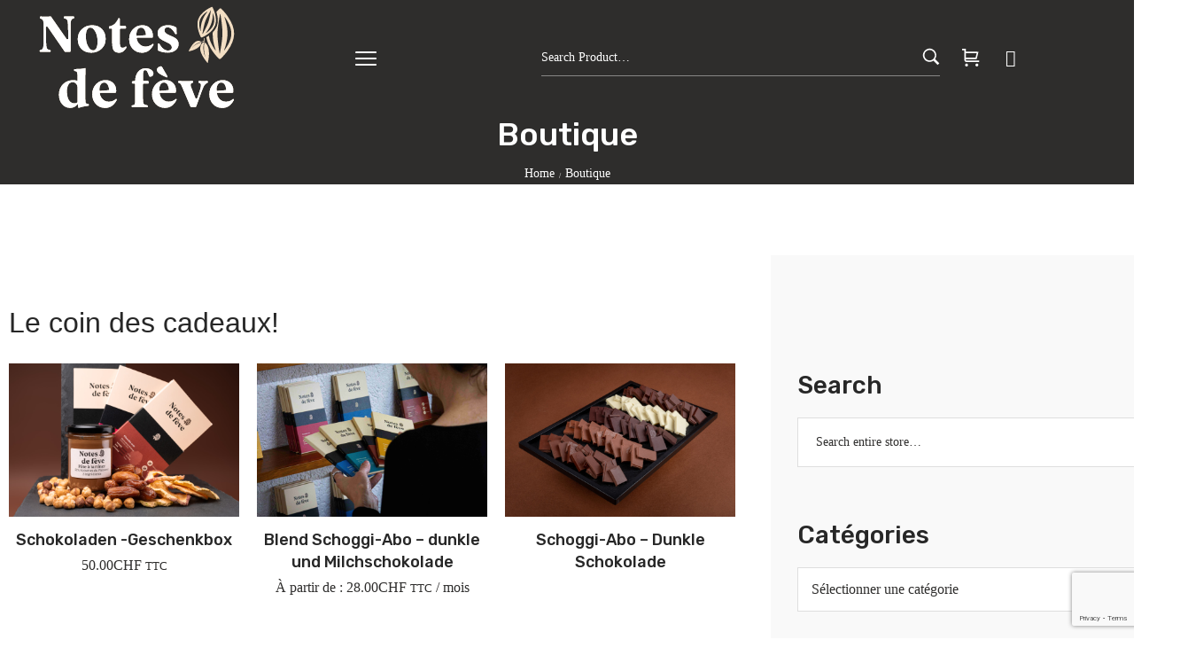

--- FILE ---
content_type: text/html; charset=UTF-8
request_url: http://notesdefeve.ch/boutique/?orderby=date
body_size: 35709
content:
<!DOCTYPE html>
<html data-ps="yes" lang="fr-FR">
<head>
    <meta charset="UTF-8">
    <link rel="profile" href="//gmpg.org/xfn/11">
    <meta name='robots' content='index, follow, max-image-preview:large, max-snippet:-1, max-video-preview:-1' />
	<style>img:is([sizes="auto" i], [sizes^="auto," i]) { contain-intrinsic-size: 3000px 1500px }</style>
	<meta name="viewport" content="user-scalable=no, width=device-width, initial-scale=1.0"><meta name="apple-mobile-web-app-capable" content="yes">
	<!-- This site is optimized with the Yoast SEO plugin v26.5 - https://yoast.com/wordpress/plugins/seo/ -->
	<title>Boutique - Notes de fève</title>
	<link rel="canonical" href="https://notesdefeve.ch/boutique/" />
	<link rel="next" href="https://notesdefeve.ch/boutique/page/2/" />
	<meta property="og:locale" content="fr_FR" />
	<meta property="og:type" content="article" />
	<meta property="og:title" content="Boutique - Notes de fève" />
	<meta property="og:url" content="https://notesdefeve.ch/boutique/" />
	<meta property="og:site_name" content="Notes de fève" />
	<meta property="article:modified_time" content="2025-07-28T11:31:47+00:00" />
	<meta name="twitter:card" content="summary_large_image" />
	<script type="application/ld+json" class="yoast-schema-graph">{"@context":"https://schema.org","@graph":[{"@type":"WebPage","@id":"https://notesdefeve.ch/boutique/","url":"https://notesdefeve.ch/boutique/","name":"Boutique - Notes de fève","isPartOf":{"@id":"https://notesdefeve.ch/#website"},"primaryImageOfPage":{"@id":"https://notesdefeve.ch/boutique/#primaryimage"},"image":{"@id":"https://notesdefeve.ch/boutique/#primaryimage"},"thumbnailUrl":"https://notesdefeve.ch/wp-content/uploads/web_20251210_028_chocolat_FIFF_Notes_feve_Fribourg_©ThomasDelley-scaled.jpg","datePublished":"2021-08-07T12:25:55+00:00","dateModified":"2025-07-28T11:31:47+00:00","breadcrumb":{"@id":"https://notesdefeve.ch/boutique/#breadcrumb"},"inLanguage":"fr-FR","potentialAction":[{"@type":"ReadAction","target":["https://notesdefeve.ch/boutique/"]}]},{"@type":"ImageObject","inLanguage":"fr-FR","@id":"https://notesdefeve.ch/boutique/#primaryimage","url":"https://notesdefeve.ch/wp-content/uploads/web_20251210_028_chocolat_FIFF_Notes_feve_Fribourg_©ThomasDelley-scaled.jpg","contentUrl":"https://notesdefeve.ch/wp-content/uploads/web_20251210_028_chocolat_FIFF_Notes_feve_Fribourg_©ThomasDelley-scaled.jpg","width":2560,"height":1707,"caption":"Chocolat Sweet FIFF de l'artisan chocolatier Notes de fève pour la 40ème édition du Festival International du Film de Fribourg, le mercredi 10 décembre 2025 à Fribourg. ©Thomas Delley/FIFF"},{"@type":"BreadcrumbList","@id":"https://notesdefeve.ch/boutique/#breadcrumb","itemListElement":[{"@type":"ListItem","position":1,"name":"Accueil","item":"https://notesdefeve.ch/"},{"@type":"ListItem","position":2,"name":"Boutique"}]},{"@type":"WebSite","@id":"https://notesdefeve.ch/#website","url":"https://notesdefeve.ch/","name":"Notes de fève","description":"Transformons ensemble le monde du chocolat","publisher":{"@id":"https://notesdefeve.ch/#organization"},"potentialAction":[{"@type":"SearchAction","target":{"@type":"EntryPoint","urlTemplate":"https://notesdefeve.ch/?s={search_term_string}"},"query-input":{"@type":"PropertyValueSpecification","valueRequired":true,"valueName":"search_term_string"}}],"inLanguage":"fr-FR"},{"@type":"Organization","@id":"https://notesdefeve.ch/#organization","name":"Notes de fève","url":"https://notesdefeve.ch/","logo":{"@type":"ImageObject","inLanguage":"fr-FR","@id":"https://notesdefeve.ch/#/schema/logo/image/","url":"https://notesdefeve.ch/wp-content/uploads/NDF_logo_350px.jpg","contentUrl":"https://notesdefeve.ch/wp-content/uploads/NDF_logo_350px.jpg","width":350,"height":181,"caption":"Notes de fève"},"image":{"@id":"https://notesdefeve.ch/#/schema/logo/image/"}}]}</script>
	<!-- / Yoast SEO plugin. -->


<link rel='dns-prefetch' href='//www.googletagmanager.com' />
<link rel='dns-prefetch' href='//fonts.googleapis.com' />
<link rel="alternate" type="application/rss+xml" title="Notes de fève &raquo; Flux" href="https://notesdefeve.ch/feed/" />
<link rel="alternate" type="application/rss+xml" title="Notes de fève &raquo; Flux des commentaires" href="https://notesdefeve.ch/comments/feed/" />
<link rel="alternate" type="application/rss+xml" title="Notes de fève &raquo; Flux pour Produits" href="https://notesdefeve.ch/boutique/feed/" />
<script data-laps-action="reorder" type="javascript/blocked">
/* <![CDATA[ */
window._wpemojiSettings = {"baseUrl":"https:\/\/s.w.org\/images\/core\/emoji\/16.0.1\/72x72\/","ext":".png","svgUrl":"https:\/\/s.w.org\/images\/core\/emoji\/16.0.1\/svg\/","svgExt":".svg","source":{"concatemoji":"http:\/\/notesdefeve.ch\/wp-includes\/js\/wp-emoji-release.min.js?ver=6.8.3"}};
/*! This file is auto-generated */
!function(s,n){var o,i,e;function c(e){try{var t={supportTests:e,timestamp:(new Date).valueOf()};sessionStorage.setItem(o,JSON.stringify(t))}catch(e){}}function p(e,t,n){e.clearRect(0,0,e.canvas.width,e.canvas.height),e.fillText(t,0,0);var t=new Uint32Array(e.getImageData(0,0,e.canvas.width,e.canvas.height).data),a=(e.clearRect(0,0,e.canvas.width,e.canvas.height),e.fillText(n,0,0),new Uint32Array(e.getImageData(0,0,e.canvas.width,e.canvas.height).data));return t.every(function(e,t){return e===a[t]})}function u(e,t){e.clearRect(0,0,e.canvas.width,e.canvas.height),e.fillText(t,0,0);for(var n=e.getImageData(16,16,1,1),a=0;a<n.data.length;a++)if(0!==n.data[a])return!1;return!0}function f(e,t,n,a){switch(t){case"flag":return n(e,"\ud83c\udff3\ufe0f\u200d\u26a7\ufe0f","\ud83c\udff3\ufe0f\u200b\u26a7\ufe0f")?!1:!n(e,"\ud83c\udde8\ud83c\uddf6","\ud83c\udde8\u200b\ud83c\uddf6")&&!n(e,"\ud83c\udff4\udb40\udc67\udb40\udc62\udb40\udc65\udb40\udc6e\udb40\udc67\udb40\udc7f","\ud83c\udff4\u200b\udb40\udc67\u200b\udb40\udc62\u200b\udb40\udc65\u200b\udb40\udc6e\u200b\udb40\udc67\u200b\udb40\udc7f");case"emoji":return!a(e,"\ud83e\udedf")}return!1}function g(e,t,n,a){var r="undefined"!=typeof WorkerGlobalScope&&self instanceof WorkerGlobalScope?new OffscreenCanvas(300,150):s.createElement("canvas"),o=r.getContext("2d",{willReadFrequently:!0}),i=(o.textBaseline="top",o.font="600 32px Arial",{});return e.forEach(function(e){i[e]=t(o,e,n,a)}),i}function t(e){var t=s.createElement("script");t.src=e,t.defer=!0,s.head.appendChild(t)}"undefined"!=typeof Promise&&(o="wpEmojiSettingsSupports",i=["flag","emoji"],n.supports={everything:!0,everythingExceptFlag:!0},e=new Promise(function(e){s.addEventListener("DOMContentLoaded",e,{once:!0})}),new Promise(function(t){var n=function(){try{var e=JSON.parse(sessionStorage.getItem(o));if("object"==typeof e&&"number"==typeof e.timestamp&&(new Date).valueOf()<e.timestamp+604800&&"object"==typeof e.supportTests)return e.supportTests}catch(e){}return null}();if(!n){if("undefined"!=typeof Worker&&"undefined"!=typeof OffscreenCanvas&&"undefined"!=typeof URL&&URL.createObjectURL&&"undefined"!=typeof Blob)try{var e="postMessage("+g.toString()+"("+[JSON.stringify(i),f.toString(),p.toString(),u.toString()].join(",")+"));",a=new Blob([e],{type:"text/javascript"}),r=new Worker(URL.createObjectURL(a),{name:"wpTestEmojiSupports"});return void(r.onmessage=function(e){c(n=e.data),r.terminate(),t(n)})}catch(e){}c(n=g(i,f,p,u))}t(n)}).then(function(e){for(var t in e)n.supports[t]=e[t],n.supports.everything=n.supports.everything&&n.supports[t],"flag"!==t&&(n.supports.everythingExceptFlag=n.supports.everythingExceptFlag&&n.supports[t]);n.supports.everythingExceptFlag=n.supports.everythingExceptFlag&&!n.supports.flag,n.DOMReady=!1,n.readyCallback=function(){n.DOMReady=!0}}).then(function(){return e}).then(function(){var e;n.supports.everything||(n.readyCallback(),(e=n.source||{}).concatemoji?t(e.concatemoji):e.wpemoji&&e.twemoji&&(t(e.twemoji),t(e.wpemoji)))}))}((window,document),window._wpemojiSettings);
/* ]]> */
</script>
<link rel='stylesheet' id='wc-blocks-integration-css' href='http://notesdefeve.ch/wp-content/plugins/woocommerce-subscriptions/vendor/woocommerce/subscriptions-core/build/index.css?ver=8.2.0' type='text/css' media='all' />
<style id='wp-emoji-styles-inline-css' type='text/css'>

	img.wp-smiley, img.emoji {
		display: inline !important;
		border: none !important;
		box-shadow: none !important;
		height: 1em !important;
		width: 1em !important;
		margin: 0 0.07em !important;
		vertical-align: -0.1em !important;
		background: none !important;
		padding: 0 !important;
	}
</style>
<link rel='stylesheet' id='wp-block-library-css' href='http://notesdefeve.ch/wp-includes/css/dist/block-library/style.min.css?ver=6.8.3' type='text/css' media='all' />
<style id='wp-block-library-theme-inline-css' type='text/css'>
.wp-block-audio :where(figcaption){color:#555;font-size:13px;text-align:center}.is-dark-theme .wp-block-audio :where(figcaption){color:#ffffffa6}.wp-block-audio{margin:0 0 1em}.wp-block-code{border:1px solid #ccc;border-radius:4px;font-family:Menlo,Consolas,monaco,monospace;padding:.8em 1em}.wp-block-embed :where(figcaption){color:#555;font-size:13px;text-align:center}.is-dark-theme .wp-block-embed :where(figcaption){color:#ffffffa6}.wp-block-embed{margin:0 0 1em}.blocks-gallery-caption{color:#555;font-size:13px;text-align:center}.is-dark-theme .blocks-gallery-caption{color:#ffffffa6}:root :where(.wp-block-image figcaption){color:#555;font-size:13px;text-align:center}.is-dark-theme :root :where(.wp-block-image figcaption){color:#ffffffa6}.wp-block-image{margin:0 0 1em}.wp-block-pullquote{border-bottom:4px solid;border-top:4px solid;color:currentColor;margin-bottom:1.75em}.wp-block-pullquote cite,.wp-block-pullquote footer,.wp-block-pullquote__citation{color:currentColor;font-size:.8125em;font-style:normal;text-transform:uppercase}.wp-block-quote{border-left:.25em solid;margin:0 0 1.75em;padding-left:1em}.wp-block-quote cite,.wp-block-quote footer{color:currentColor;font-size:.8125em;font-style:normal;position:relative}.wp-block-quote:where(.has-text-align-right){border-left:none;border-right:.25em solid;padding-left:0;padding-right:1em}.wp-block-quote:where(.has-text-align-center){border:none;padding-left:0}.wp-block-quote.is-large,.wp-block-quote.is-style-large,.wp-block-quote:where(.is-style-plain){border:none}.wp-block-search .wp-block-search__label{font-weight:700}.wp-block-search__button{border:1px solid #ccc;padding:.375em .625em}:where(.wp-block-group.has-background){padding:1.25em 2.375em}.wp-block-separator.has-css-opacity{opacity:.4}.wp-block-separator{border:none;border-bottom:2px solid;margin-left:auto;margin-right:auto}.wp-block-separator.has-alpha-channel-opacity{opacity:1}.wp-block-separator:not(.is-style-wide):not(.is-style-dots){width:100px}.wp-block-separator.has-background:not(.is-style-dots){border-bottom:none;height:1px}.wp-block-separator.has-background:not(.is-style-wide):not(.is-style-dots){height:2px}.wp-block-table{margin:0 0 1em}.wp-block-table td,.wp-block-table th{word-break:normal}.wp-block-table :where(figcaption){color:#555;font-size:13px;text-align:center}.is-dark-theme .wp-block-table :where(figcaption){color:#ffffffa6}.wp-block-video :where(figcaption){color:#555;font-size:13px;text-align:center}.is-dark-theme .wp-block-video :where(figcaption){color:#ffffffa6}.wp-block-video{margin:0 0 1em}:root :where(.wp-block-template-part.has-background){margin-bottom:0;margin-top:0;padding:1.25em 2.375em}
</style>
<style id='classic-theme-styles-inline-css' type='text/css'>
/*! This file is auto-generated */
.wp-block-button__link{color:#fff;background-color:#32373c;border-radius:9999px;box-shadow:none;text-decoration:none;padding:calc(.667em + 2px) calc(1.333em + 2px);font-size:1.125em}.wp-block-file__button{background:#32373c;color:#fff;text-decoration:none}
</style>
<style id='global-styles-inline-css' type='text/css'>
:root{--wp--preset--aspect-ratio--square: 1;--wp--preset--aspect-ratio--4-3: 4/3;--wp--preset--aspect-ratio--3-4: 3/4;--wp--preset--aspect-ratio--3-2: 3/2;--wp--preset--aspect-ratio--2-3: 2/3;--wp--preset--aspect-ratio--16-9: 16/9;--wp--preset--aspect-ratio--9-16: 9/16;--wp--preset--color--black: #000000;--wp--preset--color--cyan-bluish-gray: #abb8c3;--wp--preset--color--white: #ffffff;--wp--preset--color--pale-pink: #f78da7;--wp--preset--color--vivid-red: #cf2e2e;--wp--preset--color--luminous-vivid-orange: #ff6900;--wp--preset--color--luminous-vivid-amber: #fcb900;--wp--preset--color--light-green-cyan: #7bdcb5;--wp--preset--color--vivid-green-cyan: #00d084;--wp--preset--color--pale-cyan-blue: #8ed1fc;--wp--preset--color--vivid-cyan-blue: #0693e3;--wp--preset--color--vivid-purple: #9b51e0;--wp--preset--color--bakerfresh-theme-primary: #BC8157;--wp--preset--color--bakerfresh-theme-secondary: #212121;--wp--preset--color--strong-magenta: #a156b4;--wp--preset--color--light-grayish-magenta: #d0a5db;--wp--preset--color--very-light-gray: #eee;--wp--preset--color--very-dark-gray: #444;--wp--preset--gradient--vivid-cyan-blue-to-vivid-purple: linear-gradient(135deg,rgba(6,147,227,1) 0%,rgb(155,81,224) 100%);--wp--preset--gradient--light-green-cyan-to-vivid-green-cyan: linear-gradient(135deg,rgb(122,220,180) 0%,rgb(0,208,130) 100%);--wp--preset--gradient--luminous-vivid-amber-to-luminous-vivid-orange: linear-gradient(135deg,rgba(252,185,0,1) 0%,rgba(255,105,0,1) 100%);--wp--preset--gradient--luminous-vivid-orange-to-vivid-red: linear-gradient(135deg,rgba(255,105,0,1) 0%,rgb(207,46,46) 100%);--wp--preset--gradient--very-light-gray-to-cyan-bluish-gray: linear-gradient(135deg,rgb(238,238,238) 0%,rgb(169,184,195) 100%);--wp--preset--gradient--cool-to-warm-spectrum: linear-gradient(135deg,rgb(74,234,220) 0%,rgb(151,120,209) 20%,rgb(207,42,186) 40%,rgb(238,44,130) 60%,rgb(251,105,98) 80%,rgb(254,248,76) 100%);--wp--preset--gradient--blush-light-purple: linear-gradient(135deg,rgb(255,206,236) 0%,rgb(152,150,240) 100%);--wp--preset--gradient--blush-bordeaux: linear-gradient(135deg,rgb(254,205,165) 0%,rgb(254,45,45) 50%,rgb(107,0,62) 100%);--wp--preset--gradient--luminous-dusk: linear-gradient(135deg,rgb(255,203,112) 0%,rgb(199,81,192) 50%,rgb(65,88,208) 100%);--wp--preset--gradient--pale-ocean: linear-gradient(135deg,rgb(255,245,203) 0%,rgb(182,227,212) 50%,rgb(51,167,181) 100%);--wp--preset--gradient--electric-grass: linear-gradient(135deg,rgb(202,248,128) 0%,rgb(113,206,126) 100%);--wp--preset--gradient--midnight: linear-gradient(135deg,rgb(2,3,129) 0%,rgb(40,116,252) 100%);--wp--preset--font-size--small: 13px;--wp--preset--font-size--medium: 20px;--wp--preset--font-size--large: 36px;--wp--preset--font-size--x-large: 42px;--wp--preset--spacing--20: 0.44rem;--wp--preset--spacing--30: 0.67rem;--wp--preset--spacing--40: 1rem;--wp--preset--spacing--50: 1.5rem;--wp--preset--spacing--60: 2.25rem;--wp--preset--spacing--70: 3.38rem;--wp--preset--spacing--80: 5.06rem;--wp--preset--shadow--natural: 6px 6px 9px rgba(0, 0, 0, 0.2);--wp--preset--shadow--deep: 12px 12px 50px rgba(0, 0, 0, 0.4);--wp--preset--shadow--sharp: 6px 6px 0px rgba(0, 0, 0, 0.2);--wp--preset--shadow--outlined: 6px 6px 0px -3px rgba(255, 255, 255, 1), 6px 6px rgba(0, 0, 0, 1);--wp--preset--shadow--crisp: 6px 6px 0px rgba(0, 0, 0, 1);}:where(.is-layout-flex){gap: 0.5em;}:where(.is-layout-grid){gap: 0.5em;}body .is-layout-flex{display: flex;}.is-layout-flex{flex-wrap: wrap;align-items: center;}.is-layout-flex > :is(*, div){margin: 0;}body .is-layout-grid{display: grid;}.is-layout-grid > :is(*, div){margin: 0;}:where(.wp-block-columns.is-layout-flex){gap: 2em;}:where(.wp-block-columns.is-layout-grid){gap: 2em;}:where(.wp-block-post-template.is-layout-flex){gap: 1.25em;}:where(.wp-block-post-template.is-layout-grid){gap: 1.25em;}.has-black-color{color: var(--wp--preset--color--black) !important;}.has-cyan-bluish-gray-color{color: var(--wp--preset--color--cyan-bluish-gray) !important;}.has-white-color{color: var(--wp--preset--color--white) !important;}.has-pale-pink-color{color: var(--wp--preset--color--pale-pink) !important;}.has-vivid-red-color{color: var(--wp--preset--color--vivid-red) !important;}.has-luminous-vivid-orange-color{color: var(--wp--preset--color--luminous-vivid-orange) !important;}.has-luminous-vivid-amber-color{color: var(--wp--preset--color--luminous-vivid-amber) !important;}.has-light-green-cyan-color{color: var(--wp--preset--color--light-green-cyan) !important;}.has-vivid-green-cyan-color{color: var(--wp--preset--color--vivid-green-cyan) !important;}.has-pale-cyan-blue-color{color: var(--wp--preset--color--pale-cyan-blue) !important;}.has-vivid-cyan-blue-color{color: var(--wp--preset--color--vivid-cyan-blue) !important;}.has-vivid-purple-color{color: var(--wp--preset--color--vivid-purple) !important;}.has-black-background-color{background-color: var(--wp--preset--color--black) !important;}.has-cyan-bluish-gray-background-color{background-color: var(--wp--preset--color--cyan-bluish-gray) !important;}.has-white-background-color{background-color: var(--wp--preset--color--white) !important;}.has-pale-pink-background-color{background-color: var(--wp--preset--color--pale-pink) !important;}.has-vivid-red-background-color{background-color: var(--wp--preset--color--vivid-red) !important;}.has-luminous-vivid-orange-background-color{background-color: var(--wp--preset--color--luminous-vivid-orange) !important;}.has-luminous-vivid-amber-background-color{background-color: var(--wp--preset--color--luminous-vivid-amber) !important;}.has-light-green-cyan-background-color{background-color: var(--wp--preset--color--light-green-cyan) !important;}.has-vivid-green-cyan-background-color{background-color: var(--wp--preset--color--vivid-green-cyan) !important;}.has-pale-cyan-blue-background-color{background-color: var(--wp--preset--color--pale-cyan-blue) !important;}.has-vivid-cyan-blue-background-color{background-color: var(--wp--preset--color--vivid-cyan-blue) !important;}.has-vivid-purple-background-color{background-color: var(--wp--preset--color--vivid-purple) !important;}.has-black-border-color{border-color: var(--wp--preset--color--black) !important;}.has-cyan-bluish-gray-border-color{border-color: var(--wp--preset--color--cyan-bluish-gray) !important;}.has-white-border-color{border-color: var(--wp--preset--color--white) !important;}.has-pale-pink-border-color{border-color: var(--wp--preset--color--pale-pink) !important;}.has-vivid-red-border-color{border-color: var(--wp--preset--color--vivid-red) !important;}.has-luminous-vivid-orange-border-color{border-color: var(--wp--preset--color--luminous-vivid-orange) !important;}.has-luminous-vivid-amber-border-color{border-color: var(--wp--preset--color--luminous-vivid-amber) !important;}.has-light-green-cyan-border-color{border-color: var(--wp--preset--color--light-green-cyan) !important;}.has-vivid-green-cyan-border-color{border-color: var(--wp--preset--color--vivid-green-cyan) !important;}.has-pale-cyan-blue-border-color{border-color: var(--wp--preset--color--pale-cyan-blue) !important;}.has-vivid-cyan-blue-border-color{border-color: var(--wp--preset--color--vivid-cyan-blue) !important;}.has-vivid-purple-border-color{border-color: var(--wp--preset--color--vivid-purple) !important;}.has-vivid-cyan-blue-to-vivid-purple-gradient-background{background: var(--wp--preset--gradient--vivid-cyan-blue-to-vivid-purple) !important;}.has-light-green-cyan-to-vivid-green-cyan-gradient-background{background: var(--wp--preset--gradient--light-green-cyan-to-vivid-green-cyan) !important;}.has-luminous-vivid-amber-to-luminous-vivid-orange-gradient-background{background: var(--wp--preset--gradient--luminous-vivid-amber-to-luminous-vivid-orange) !important;}.has-luminous-vivid-orange-to-vivid-red-gradient-background{background: var(--wp--preset--gradient--luminous-vivid-orange-to-vivid-red) !important;}.has-very-light-gray-to-cyan-bluish-gray-gradient-background{background: var(--wp--preset--gradient--very-light-gray-to-cyan-bluish-gray) !important;}.has-cool-to-warm-spectrum-gradient-background{background: var(--wp--preset--gradient--cool-to-warm-spectrum) !important;}.has-blush-light-purple-gradient-background{background: var(--wp--preset--gradient--blush-light-purple) !important;}.has-blush-bordeaux-gradient-background{background: var(--wp--preset--gradient--blush-bordeaux) !important;}.has-luminous-dusk-gradient-background{background: var(--wp--preset--gradient--luminous-dusk) !important;}.has-pale-ocean-gradient-background{background: var(--wp--preset--gradient--pale-ocean) !important;}.has-electric-grass-gradient-background{background: var(--wp--preset--gradient--electric-grass) !important;}.has-midnight-gradient-background{background: var(--wp--preset--gradient--midnight) !important;}.has-small-font-size{font-size: var(--wp--preset--font-size--small) !important;}.has-medium-font-size{font-size: var(--wp--preset--font-size--medium) !important;}.has-large-font-size{font-size: var(--wp--preset--font-size--large) !important;}.has-x-large-font-size{font-size: var(--wp--preset--font-size--x-large) !important;}
:where(.wp-block-post-template.is-layout-flex){gap: 1.25em;}:where(.wp-block-post-template.is-layout-grid){gap: 1.25em;}
:where(.wp-block-columns.is-layout-flex){gap: 2em;}:where(.wp-block-columns.is-layout-grid){gap: 2em;}
:root :where(.wp-block-pullquote){font-size: 1.5em;line-height: 1.6;}
</style>
<link rel='stylesheet' id='contact-form-7-css' href='http://notesdefeve.ch/wp-content/plugins/contact-form-7/includes/css/styles.css?ver=6.1.4' type='text/css' media='all' />
<link rel='stylesheet' id='cookie-law-info-css' href='http://notesdefeve.ch/wp-content/plugins/cookie-law-info/legacy/public/css/cookie-law-info-public.css?ver=3.3.7' type='text/css' media='all' />
<link rel='stylesheet' id='cookie-law-info-gdpr-css' href='http://notesdefeve.ch/wp-content/plugins/cookie-law-info/legacy/public/css/cookie-law-info-gdpr.css?ver=3.3.7' type='text/css' media='all' />
<style id='woocommerce-inline-inline-css' type='text/css'>
.woocommerce form .form-row .required { visibility: visible; }
</style>
<link rel='stylesheet' id='wpml-legacy-horizontal-list-0-css' href='http://notesdefeve.ch/wp-content/plugins/sitepress-multilingual-cms/templates/language-switchers/legacy-list-horizontal/style.min.css?ver=1' type='text/css' media='all' />
<style id='wpml-legacy-horizontal-list-0-inline-css' type='text/css'>
.wpml-ls-statics-footer a, .wpml-ls-statics-footer .wpml-ls-sub-menu a, .wpml-ls-statics-footer .wpml-ls-sub-menu a:link, .wpml-ls-statics-footer li:not(.wpml-ls-current-language) .wpml-ls-link, .wpml-ls-statics-footer li:not(.wpml-ls-current-language) .wpml-ls-link:link {color:#444444;background-color:#ffffff;}.wpml-ls-statics-footer .wpml-ls-sub-menu a:hover,.wpml-ls-statics-footer .wpml-ls-sub-menu a:focus, .wpml-ls-statics-footer .wpml-ls-sub-menu a:link:hover, .wpml-ls-statics-footer .wpml-ls-sub-menu a:link:focus {color:#000000;background-color:#eeeeee;}.wpml-ls-statics-footer .wpml-ls-current-language > a {color:#444444;background-color:#ffffff;}.wpml-ls-statics-footer .wpml-ls-current-language:hover>a, .wpml-ls-statics-footer .wpml-ls-current-language>a:focus {color:#000000;background-color:#eeeeee;}
</style>
<link rel='stylesheet' id='brands-styles-css' href='http://notesdefeve.ch/wp-content/plugins/woocommerce/assets/css/brands.css?ver=10.3.7' type='text/css' media='all' />
<link rel='stylesheet' id='bakerfresh-font-lastudioicon-css' href='http://notesdefeve.ch/wp-content/themes/bakerfresh/assets/css/lastudioicon.min.css?ver=1.0.7' type='text/css' media='all' />
<link rel='stylesheet' id='bakerfresh-fonts-css' href='https://fonts.googleapis.com/css2?family=Poppins:ital,wght@0,300;0,400;0,500;0,600;0,700;1,300;1,400;1,500;1,600;1,700&#038;family=Rubik:ital,wght@0,300;0,400;0,500;0,600;0,700;1,300;1,400;1,500;1,600;1,700&#038;display=swap' type='text/css' media='all' />
<link rel='stylesheet' id='bakerfresh-theme-css' href='http://notesdefeve.ch/wp-content/themes/bakerfresh/style.min.css?ver=1.0.7' type='text/css' media='all' />
<link rel='stylesheet' id='bakerfresh-woocommerce-css' href='http://notesdefeve.ch/wp-content/themes/bakerfresh/assets/css/woocommerce.min.css?ver=1.0.7' type='text/css' media='all' />
<style id='bakerfresh-woocommerce-inline-css' type='text/css'>
.lds-ripple {
    display: inline-block;
    position: relative;
    width: 64px;
    height: 64px
}
.lds-ripple div {
    position: absolute;
    border: 4px solid #fff;
    opacity: 1;
    border-radius: 50%;
    animation: lds-ripple 1s cubic-bezier(0, 0.2, 0.8, 1) infinite
}
.lds-ripple div:nth-child(2) {
    animation-delay: -0.5s
}
@keyframes lds-ripple {
    0% {
        top: 28px;
        left: 28px;
        width: 0;
        height: 0;
        opacity: 1
    }
    100% {
        top: -1px;
        left: -1px;
        width: 58px;
        height: 58px;
        opacity: 0
    }
}
.site-loading .la-image-loading {
    opacity: 1;
    visibility: visible;
}

.la-image-loading.spinner-custom .content img {
    width: 150px;
    margin: 0 auto
}
.la-image-loading {
    opacity: 0;
    position: fixed;
    left: 0;
    top: 0;
    right: 0;
    bottom: 0;
    overflow: hidden;
    transition: all .3s ease-in-out;
    -webkit-transition: all .3s ease-in-out;
    visibility: hidden;
    z-index: 5;
    background-color: #fff;
    color: #181818;
}
.la-image-loading .content {
    position: absolute;
    top: 50%;
    left: 50%;
    transform: translate(-50%,-50%);
    display: -ms-flexbox;
    display: flex;
    -ms-flex-wrap: wrap;
    flex-flow: column wrap;
    -webkit-flex-flow: column wrap;
    justify-content: center;
    -webkit-justify-content: center;
    align-items: center;
    -webkit-align-items: center;
}
.la-loader.spinner1 {
    width: 40px;
    height: 40px;
    margin: 5px;
    display: block;
    box-shadow: 0 0 20px 0 rgba(0, 0, 0, 0.15);
    -webkit-box-shadow: 0 0 20px 0 rgba(0, 0, 0, 0.15);
    -webkit-animation: la-rotateplane 1.2s infinite ease-in-out;
    animation: la-rotateplane 1.2s infinite ease-in-out;
    border-radius: 3px;
    -moz-border-radius: 3px;
    -webkit-border-radius: 3px
}
.la-loader.spinner2 {
    width: 40px;
    height: 40px;
    margin: 5px;
    box-shadow: 0 0 20px 0 rgba(0, 0, 0, 0.15);
    -webkit-box-shadow: 0 0 20px 0 rgba(0, 0, 0, 0.15);
    border-radius: 100%;
    -webkit-animation: la-scaleout 1.0s infinite ease-in-out;
    animation: la-scaleout 1.0s infinite ease-in-out
}
.la-loader.spinner3 {
    width: 70px;
    text-align: center
}
.la-loader.spinner3 [class*="bounce"] {
    width: 18px;
    height: 18px;
    box-shadow: 0 0 20px 0 rgba(0, 0, 0, 0.15);
    -webkit-box-shadow: 0 0 20px 0 rgba(0, 0, 0, 0.15);
    border-radius: 100%;
    display: inline-block;
    -webkit-animation: la-bouncedelay 1.4s infinite ease-in-out;
    animation: la-bouncedelay 1.4s infinite ease-in-out;
    -webkit-animation-fill-mode: both;
    animation-fill-mode: both
}
.la-loader.spinner3 .bounce1 {
    -webkit-animation-delay: -.32s;
    animation-delay: -.32s
}
    .la-loader.spinner3 .bounce2 {
    -webkit-animation-delay: -.16s;
    animation-delay: -.16s
}
.la-loader.spinner4 {
    margin: 5px;
    width: 40px;
    height: 40px;
    text-align: center;
    -webkit-animation: la-rotate 2.0s infinite linear;
    animation: la-rotate 2.0s infinite linear
}
.la-loader.spinner4 [class*="dot"] {
    width: 60%;
    height: 60%;
    display: inline-block;
    position: absolute;
    top: 0;
    border-radius: 100%;
    -webkit-animation: la-bounce 2.0s infinite ease-in-out;
    animation: la-bounce 2.0s infinite ease-in-out;
    box-shadow: 0 0 20px 0 rgba(0, 0, 0, 0.15);
    -webkit-box-shadow: 0 0 20px 0 rgba(0, 0, 0, 0.15)
}
.la-loader.spinner4 .dot2 {
    top: auto;
    bottom: 0;
    -webkit-animation-delay: -1.0s;
    animation-delay: -1.0s
}
.la-loader.spinner5 {
    margin: 5px;
    width: 40px;
    height: 40px
}
.la-loader.spinner5 div {
    width: 33%;
    height: 33%;
    float: left;
    -webkit-animation: la-cubeGridScaleDelay 1.3s infinite ease-in-out;
    animation: la-cubeGridScaleDelay 1.3s infinite ease-in-out
}
.la-loader.spinner5 div:nth-child(1), .la-loader.spinner5 div:nth-child(5), .la-loader.spinner5 div:nth-child(9) {
    -webkit-animation-delay: .2s;
    animation-delay: .2s
}
.la-loader.spinner5 div:nth-child(2), .la-loader.spinner5 div:nth-child(6) {
    -webkit-animation-delay: .3s;
    animation-delay: .3s
}
.la-loader.spinner5 div:nth-child(3) {
    -webkit-animation-delay: .4s;
    animation-delay: .4s
}
.la-loader.spinner5 div:nth-child(4), .la-loader.spinner5 div:nth-child(8) {
    -webkit-animation-delay: .1s;
    animation-delay: .1s
}
.la-loader.spinner5 div:nth-child(7) {
    -webkit-animation-delay: 0s;
    animation-delay: 0s
}
@-webkit-keyframes la-rotateplane {
    0% {
        -webkit-transform: perspective(120px)
    }
    50% {
        -webkit-transform: perspective(120px) rotateY(180deg)
    }
    100% {
    -   webkit-transform: perspective(120px) rotateY(180deg) rotateX(180deg)
    }
}
@keyframes la-rotateplane {
    0% {
        transform: perspective(120px) rotateX(0deg) rotateY(0deg)
    }
    50% {
        transform: perspective(120px) rotateX(-180.1deg) rotateY(0deg)
    }
    100% {
        transform: perspective(120px) rotateX(-180deg) rotateY(-179.9deg)
    }
}
@-webkit-keyframes la-scaleout {
    0% {
     -webkit-transform: scale(0);
    }
    100% {
        -webkit-transform: scale(1);
    opacity: 0
    }
}
@keyframes la-scaleout {
    0% {
        transform: scale(0);
        -webkit-transform: scale(0)
    }
    100% {
        transform: scale(1);
        -webkit-transform: scale(1);
        opacity: 0
    }
}
@-webkit-keyframes la-bouncedelay {
    0%, 80%, 100% {
        -webkit-transform: scale(0)
    }
    40% {
        -webkit-transform: scale(1)
    }
}
@keyframes la-bouncedelay {
    0%, 80%, 100% {
        transform: scale(0)
    }
    40% {
        transform: scale(1)
    }
}
@-webkit-keyframes la-rotate {
    100% {
        -webkit-transform: rotate(360deg)
    }
}
@keyframes la-rotate {
    100% {
        transform: rotate(360deg);
        -webkit-transform: rotate(360deg)
    }
}
@-webkit-keyframes la-bounce {
    0%, 100% {
        -webkit-transform: scale(0)
    }
    50% {
        -webkit-transform: scale(1)
    }
}
@keyframes la-bounce {
    0%, 100% {
        transform: scale(0)
    }
    50% {
        transform: scale(1)
    }
}
@-webkit-keyframes la-cubeGridScaleDelay {
    0% {
        -webkit-transform: scale3d(1, 1, 1)
    }
    35% {
        -webkit-transform: scale3d(0, 0, 1)
    }
    70% {
        -webkit-transform: scale3d(1, 1, 1)
    }
    100% {
        -webkit-transform: scale3d(1, 1, 1)
    }
}
@keyframes la-cubeGridScaleDelay {
    0% {
        transform: scale3d(1, 1, 1)
    }
    35% {
        transform: scale3d(0, 0, 1)
    }
    70% {
        transform: scale3d(1, 1, 1)
    }
    100% {
        transform: scale3d(1, 1, 1)
    }
}

.la-loader.spinner1,
.la-loader.spinner2,
.la-loader.spinner3 [class*="bounce"],
.la-loader.spinner4 [class*="dot"],
.la-loader.spinner5 div {
    background-color: var(--theme-primary-color, #F55555)
}

.la-loader-ss{
    width: 200px;
    display: block;
    height: 2px;
    background-color: #D8D8D8;
    margin-top: 20px;
    position: relative;
    text-align: center
}
.la-loader-ss:before{
    content: '';
    position: absolute;
    left: 0;
    top: 0;
    height: 100%;
    background-color: var(--theme-primary-color, #F55555);
    width: var(--theme-loading-progress, 0%)
}
.la-loader-ss:after{
    content: attr(data-progress-text);
    font-size: 14px;
    padding-top: 10px
}
.body-loaded .la-loader-ss:after {
    content: '100%'
}
.body-loaded .la-loader-ss:before {
    width: 100%
}
.site-loading.body-loaded .la-loader-ss:after {
    content: '0%'
}
.site-loading.body-loaded .la-loader-ss:before {
    width: 0
}

</style>
<link rel='stylesheet' id='lastudio-kit-base-css' href='http://notesdefeve.ch/wp-content/plugins/lastudio-element-kit/assets/css/lastudio-kit-base.min.css?ver=1.6.0' type='text/css' media='all' />
<link rel='stylesheet' id='lastudio-kit-woocommerce-css' href='http://notesdefeve.ch/wp-content/plugins/lastudio-element-kit/assets/css/lastudio-kit-woocommerce.min.css?ver=1.6.0' type='text/css' media='all' />
<link rel='stylesheet' id='lakit-custom-font-vesterbroposter-css' href='https://notesdefeve.ch/wp-content/uploads/Vesterbro-Poster-Latin-Cyrillic-Greek-Baptiste-Roulin.ttf?ver=1.6.0' type='text/css' media='all' />
<link rel='stylesheet' id='elementor-icons-css' href='http://notesdefeve.ch/wp-content/plugins/elementor/assets/lib/eicons/css/elementor-icons.min.css?ver=5.43.0' type='text/css' media='all' />
<link rel='stylesheet' id='elementor-frontend-css' href='http://notesdefeve.ch/wp-content/uploads/elementor/css/custom-frontend.min.css?ver=1764710980' type='text/css' media='all' />
<style id='elementor-frontend-inline-css' type='text/css'>
[class*=col-mob-],[class*=col-tabp-],[class*=col-tab-],[class*=col-lap-],[class*=col-desk-]{--gw:inherit;--gfw:0 0 var(--gw);position:relative;min-height:1px;padding:10px;box-sizing:border-box;width:100%;flex:var(--gfw);max-width:var(--gw)}.col-mob-1{--gw:calc(100%/1)}.col-mob-2{--gw:calc(100%/2)}.col-mob-3{--gw:calc(100%/3)}.col-mob-4{--gw:calc(100%/4)}.col-mob-5{--gw:calc(100%/5)}.col-mob-6{--gw:calc(100%/6)}.col-mob-7{--gw:calc(100%/7)}.col-mob-8{--gw:calc(100%/8)}.col-mob-9{--gw:calc(100%/9)}.col-mob-10{--gw:calc(100%/10)}@media(min-width:768px){.col-tab-1{--gw:calc(100%/1)}.col-tab-2{--gw:calc(100%/2)}.col-tab-3{--gw:calc(100%/3)}.col-tab-4{--gw:calc(100%/4)}.col-tab-5{--gw:calc(100%/5)}.col-tab-6{--gw:calc(100%/6)}.col-tab-7{--gw:calc(100%/7)}.col-tab-8{--gw:calc(100%/8)}.col-tab-9{--gw:calc(100%/9)}.col-tab-10{--gw:calc(100%/10)}}@media(min-width:1281px){.col-desk-1{--gw:calc(100%/1)}.col-desk-2{--gw:calc(100%/2)}.col-desk-3{--gw:calc(100%/3)}.col-desk-4{--gw:calc(100%/4)}.col-desk-5{--gw:calc(100%/5)}.col-desk-6{--gw:calc(100%/6)}.col-desk-7{--gw:calc(100%/7)}.col-desk-8{--gw:calc(100%/8)}.col-desk-9{--gw:calc(100%/9)}.col-desk-10{--gw:calc(100%/10)}}[data-elementor-device-mode=desktop] .lakit-widget-align-left{margin-right:auto!important}[data-elementor-device-mode=desktop] .lakit-widget-align-right{margin-left:auto!important}[data-elementor-device-mode=desktop] .lakit-widget-align-center{margin-left:auto!important;margin-right:auto!important}[data-elementor-device-mode=tablet] .lakit-widget-align-tablet-left{margin-right:auto!important}[data-elementor-device-mode=tablet] .lakit-widget-align-tablet-right{margin-left:auto!important}[data-elementor-device-mode=tablet] .lakit-widget-align-tablet-center{margin-left:auto!important;margin-right:auto!important}@media(max-width:1280px){.elementor-element.lakit-col-width-auto-tablet{width:auto!important}.elementor-element.lakit-col-width-auto-tablet.lakit-col-align-left{margin-right:auto}.elementor-element.lakit-col-width-auto-tablet.lakit-col-align-right{margin-left:auto}.elementor-element.lakit-col-width-auto-tablet.lakit-col-align-center{margin-left:auto;margin-right:auto}}[data-elementor-device-mode=mobile] .lakit-widget-align-mobile-left{margin-right:auto!important}[data-elementor-device-mode=mobile] .lakit-widget-align-mobile-right{margin-left:auto!important}[data-elementor-device-mode=mobile] .lakit-widget-align-mobile-center{margin-left:auto!important;margin-right:auto!important}@media(max-width:767px){.elementor-element.lakit-col-width-auto-mobile{width:auto!important}.elementor-element.lakit-col-width-auto-mobile.lakit-col-align-left{margin-right:auto}.elementor-element.lakit-col-width-auto-mobile.lakit-col-align-right{margin-left:auto}.elementor-element.lakit-col-width-auto-mobile.lakit-col-align-center{margin-left:auto;margin-right:auto}}
</style>
<link rel='stylesheet' id='elementor-post-180-css' href='http://notesdefeve.ch/wp-content/uploads/elementor/css/post-180.css?ver=1764710980' type='text/css' media='all' />
<link rel='stylesheet' id='font-awesome-5-all-css' href='http://notesdefeve.ch/wp-content/plugins/elementor/assets/lib/font-awesome/css/all.min.css?ver=3.30.0' type='text/css' media='all' />
<link rel='stylesheet' id='font-awesome-4-shim-css' href='http://notesdefeve.ch/wp-content/plugins/elementor/assets/lib/font-awesome/css/v4-shims.min.css?ver=3.30.0' type='text/css' media='all' />
<link rel='stylesheet' id='wpdt-elementor-widget-font-css' href='http://notesdefeve.ch/wp-content/plugins/wpdatatables/integrations/page_builders/elementor/css/style.css?ver=6.3.3.13' type='text/css' media='all' />
<link rel='stylesheet' id='elementor-post-445-css' href='http://notesdefeve.ch/wp-content/uploads/elementor/css/post-445.css?ver=1764710980' type='text/css' media='all' />
<link rel='stylesheet' id='elementor-post-365-css' href='http://notesdefeve.ch/wp-content/uploads/elementor/css/post-365.css?ver=1764710982' type='text/css' media='all' />
<link rel='stylesheet' id='elementor-post-1418-css' href='http://notesdefeve.ch/wp-content/uploads/elementor/css/post-1418.css?ver=1764711216' type='text/css' media='all' />
<link rel='stylesheet' id='elementor-gf-local-abrilfatface-css' href='https://notesdefeve.ch/wp-content/uploads/elementor/google-fonts/css/abrilfatface.css?ver=1743085182' type='text/css' media='all' />
<link rel='stylesheet' id='elementor-gf-local-inter-css' href='https://notesdefeve.ch/wp-content/uploads/elementor/google-fonts/css/inter.css?ver=1743085188' type='text/css' media='all' />
<link rel='stylesheet' id='elementor-gf-local-montaga-css' href='https://notesdefeve.ch/wp-content/uploads/elementor/google-fonts/css/montaga.css?ver=1743085251' type='text/css' media='all' />
<link rel='stylesheet' id='elementor-icons-shared-0-css' href='http://notesdefeve.ch/wp-content/plugins/elementor/assets/lib/font-awesome/css/fontawesome.min.css?ver=5.15.3' type='text/css' media='all' />
<link rel='stylesheet' id='elementor-icons-fa-regular-css' href='http://notesdefeve.ch/wp-content/plugins/elementor/assets/lib/font-awesome/css/regular.min.css?ver=5.15.3' type='text/css' media='all' />
<link rel='stylesheet' id='elementor-icons-fa-brands-css' href='http://notesdefeve.ch/wp-content/plugins/elementor/assets/lib/font-awesome/css/brands.min.css?ver=5.15.3' type='text/css' media='all' />
<script data-laps-action="reorder" type="javascript/blocked" id="wpml-cookie-js-extra">
/* <![CDATA[ */
var wpml_cookies = {"wp-wpml_current_language":{"value":"fr","expires":1,"path":"\/"}};
var wpml_cookies = {"wp-wpml_current_language":{"value":"fr","expires":1,"path":"\/"}};
/* ]]> */
</script>
<script data-laps-action="reorder" type="javascript/blocked" data-src="http://notesdefeve.ch/wp-content/plugins/sitepress-multilingual-cms/res/js/cookies/language-cookie.js?ver=486900" id="wpml-cookie-js" defer="defer" data-wp-strategy="defer"></script>
<script data-laps-action="reorder" type="javascript/blocked" data-src="http://notesdefeve.ch/wp-includes/js/jquery/jquery.min.js?ver=3.7.1" id="jquery-core-js"></script>
<script data-laps-action="reorder" type="javascript/blocked" data-src="http://notesdefeve.ch/wp-includes/js/jquery/jquery-migrate.min.js?ver=3.4.1" id="jquery-migrate-js"></script>
<script data-laps-action="reorder" type="javascript/blocked" id="cookie-law-info-js-extra">
/* <![CDATA[ */
var Cli_Data = {"nn_cookie_ids":[],"cookielist":[],"non_necessary_cookies":[],"ccpaEnabled":"","ccpaRegionBased":"","ccpaBarEnabled":"","strictlyEnabled":["necessary","obligatoire"],"ccpaType":"gdpr","js_blocking":"1","custom_integration":"","triggerDomRefresh":"","secure_cookies":""};
var cli_cookiebar_settings = {"animate_speed_hide":"500","animate_speed_show":"500","background":"#FFF","border":"#b1a6a6c2","border_on":"","button_1_button_colour":"#61a229","button_1_button_hover":"#4e8221","button_1_link_colour":"#fff","button_1_as_button":"1","button_1_new_win":"","button_2_button_colour":"#333","button_2_button_hover":"#292929","button_2_link_colour":"#444","button_2_as_button":"","button_2_hidebar":"","button_3_button_colour":"#dedfe0","button_3_button_hover":"#b2b2b3","button_3_link_colour":"#333333","button_3_as_button":"1","button_3_new_win":"","button_4_button_colour":"#dedfe0","button_4_button_hover":"#b2b2b3","button_4_link_colour":"#333333","button_4_as_button":"1","button_7_button_colour":"#61a229","button_7_button_hover":"#4e8221","button_7_link_colour":"#fff","button_7_as_button":"1","button_7_new_win":"","font_family":"inherit","header_fix":"","notify_animate_hide":"1","notify_animate_show":"","notify_div_id":"#cookie-law-info-bar","notify_position_horizontal":"right","notify_position_vertical":"bottom","scroll_close":"","scroll_close_reload":"","accept_close_reload":"","reject_close_reload":"","showagain_tab":"","showagain_background":"#fff","showagain_border":"#000","showagain_div_id":"#cookie-law-info-again","showagain_x_position":"100px","text":"#333333","show_once_yn":"","show_once":"10000","logging_on":"","as_popup":"","popup_overlay":"1","bar_heading_text":"","cookie_bar_as":"banner","popup_showagain_position":"bottom-right","widget_position":"left"};
var log_object = {"ajax_url":"https:\/\/notesdefeve.ch\/wp-admin\/admin-ajax.php"};
/* ]]> */
</script>
<script data-laps-action="reorder" type="javascript/blocked" data-src="http://notesdefeve.ch/wp-content/plugins/cookie-law-info/legacy/public/js/cookie-law-info-public.js?ver=3.3.7" id="cookie-law-info-js"></script>
<script data-laps-action="reorder" type="javascript/blocked" data-src="http://notesdefeve.ch/wp-content/plugins/woocommerce/assets/js/jquery-blockui/jquery.blockUI.min.js?ver=2.7.0-wc.10.3.7" id="wc-jquery-blockui-js" defer="defer" data-wp-strategy="defer"></script>
<script data-laps-action="reorder" type="javascript/blocked" id="wc-add-to-cart-js-extra">
/* <![CDATA[ */
var wc_add_to_cart_params = {"ajax_url":"\/wp-admin\/admin-ajax.php","wc_ajax_url":"\/?wc-ajax=%%endpoint%%","i18n_view_cart":"Voir le panier","cart_url":"https:\/\/notesdefeve.ch\/cart\/","is_cart":"","cart_redirect_after_add":"no"};
/* ]]> */
</script>
<script data-laps-action="reorder" type="javascript/blocked" data-src="http://notesdefeve.ch/wp-content/plugins/woocommerce/assets/js/frontend/add-to-cart.min.js?ver=10.3.7" id="wc-add-to-cart-js" defer="defer" data-wp-strategy="defer"></script>
<script data-laps-action="reorder" type="javascript/blocked" data-src="http://notesdefeve.ch/wp-content/plugins/woocommerce/assets/js/js-cookie/js.cookie.min.js?ver=2.1.4-wc.10.3.7" id="wc-js-cookie-js" data-wp-strategy="defer"></script>
<script data-laps-action="reorder" type="javascript/blocked" id="woocommerce-js-extra">
/* <![CDATA[ */
var woocommerce_params = {"ajax_url":"\/wp-admin\/admin-ajax.php","wc_ajax_url":"\/?wc-ajax=%%endpoint%%","i18n_password_show":"Afficher le mot de passe","i18n_password_hide":"Masquer le mot de passe"};
/* ]]> */
</script>
<script data-laps-action="reorder" type="javascript/blocked" data-src="http://notesdefeve.ch/wp-content/plugins/woocommerce/assets/js/frontend/woocommerce.min.js?ver=10.3.7" id="woocommerce-js" defer="defer" data-wp-strategy="defer"></script>
<script data-laps-action="reorder" type="javascript/blocked" id="WCPAY_ASSETS-js-extra">
/* <![CDATA[ */
var wcpayAssets = {"url":"http:\/\/notesdefeve.ch\/wp-content\/plugins\/woocommerce-payments\/dist\/"};
/* ]]> */
</script>
<script data-laps-action="reorder" type="javascript/blocked" data-src="http://notesdefeve.ch/wp-content/plugins/elementor/assets/lib/font-awesome/js/v4-shims.min.js?ver=3.30.0" id="font-awesome-4-shim-js"></script>

<!-- Extrait de code de la balise Google (gtag.js) ajouté par Site Kit -->
<!-- Extrait Google Analytics ajouté par Site Kit -->
<script data-laps-action="reorder" type="javascript/blocked" data-src="https://www.googletagmanager.com/gtag/js?id=G-D3MS1JG5B6" id="google_gtagjs-js" async></script>
<script data-laps-action="reorder" type="javascript/blocked" id="google_gtagjs-js-after">
/* <![CDATA[ */
window.dataLayer = window.dataLayer || [];function gtag(){dataLayer.push(arguments);}
gtag("set","linker",{"domains":["notesdefeve.ch"]});
gtag("js", new Date());
gtag("set", "developer_id.dZTNiMT", true);
gtag("config", "G-D3MS1JG5B6");
/* ]]> */
</script>
<link rel="https://api.w.org/" href="https://notesdefeve.ch/wp-json/" /><link rel="EditURI" type="application/rsd+xml" title="RSD" href="https://notesdefeve.ch/xmlrpc.php?rsd" />
<meta name="generator" content="WordPress 6.8.3" />
<meta name="generator" content="WooCommerce 10.3.7" />
<meta name="generator" content="WPML ver:4.8.6 stt:1,4,3;" />
<meta name="generator" content="Site Kit by Google 1.167.0" />	<noscript><style>.woocommerce-product-gallery{ opacity: 1 !important; }</style></noscript>
	<meta name="generator" content="Elementor 3.30.0; settings: css_print_method-external, google_font-enabled, font_display-auto">
			<style>
				.e-con.e-parent:nth-of-type(n+4):not(.e-lazyloaded):not(.e-no-lazyload),
				.e-con.e-parent:nth-of-type(n+4):not(.e-lazyloaded):not(.e-no-lazyload) * {
					background-image: none !important;
				}
				@media screen and (max-height: 1024px) {
					.e-con.e-parent:nth-of-type(n+3):not(.e-lazyloaded):not(.e-no-lazyload),
					.e-con.e-parent:nth-of-type(n+3):not(.e-lazyloaded):not(.e-no-lazyload) * {
						background-image: none !important;
					}
				}
				@media screen and (max-height: 640px) {
					.e-con.e-parent:nth-of-type(n+2):not(.e-lazyloaded):not(.e-no-lazyload),
					.e-con.e-parent:nth-of-type(n+2):not(.e-lazyloaded):not(.e-no-lazyload) * {
						background-image: none !important;
					}
				}
			</style>
			<meta name="generator" content="Powered by Slider Revolution 6.5.9 - responsive, Mobile-Friendly Slider Plugin for WordPress with comfortable drag and drop interface." />
<link rel="icon" href="https://notesdefeve.ch/wp-content/uploads/cabosse_ndf_logo.svg" sizes="32x32" />
<link rel="icon" href="https://notesdefeve.ch/wp-content/uploads/cabosse_ndf_logo.svg" sizes="192x192" />
<link rel="apple-touch-icon" href="https://notesdefeve.ch/wp-content/uploads/cabosse_ndf_logo.svg" />
<meta name="msapplication-TileImage" content="https://notesdefeve.ch/wp-content/uploads/cabosse_ndf_logo.svg" />
<script data-laps-action="reorder" type="javascript/blocked">function setREVStartSize(e){
			//window.requestAnimationFrame(function() {				 
				window.RSIW = window.RSIW===undefined ? window.innerWidth : window.RSIW;	
				window.RSIH = window.RSIH===undefined ? window.innerHeight : window.RSIH;	
				try {								
					var pw = document.getElementById(e.c).parentNode.offsetWidth,
						newh;
					pw = pw===0 || isNaN(pw) ? window.RSIW : pw;
					e.tabw = e.tabw===undefined ? 0 : parseInt(e.tabw);
					e.thumbw = e.thumbw===undefined ? 0 : parseInt(e.thumbw);
					e.tabh = e.tabh===undefined ? 0 : parseInt(e.tabh);
					e.thumbh = e.thumbh===undefined ? 0 : parseInt(e.thumbh);
					e.tabhide = e.tabhide===undefined ? 0 : parseInt(e.tabhide);
					e.thumbhide = e.thumbhide===undefined ? 0 : parseInt(e.thumbhide);
					e.mh = e.mh===undefined || e.mh=="" || e.mh==="auto" ? 0 : parseInt(e.mh,0);		
					if(e.layout==="fullscreen" || e.l==="fullscreen") 						
						newh = Math.max(e.mh,window.RSIH);					
					else{					
						e.gw = Array.isArray(e.gw) ? e.gw : [e.gw];
						for (var i in e.rl) if (e.gw[i]===undefined || e.gw[i]===0) e.gw[i] = e.gw[i-1];					
						e.gh = e.el===undefined || e.el==="" || (Array.isArray(e.el) && e.el.length==0)? e.gh : e.el;
						e.gh = Array.isArray(e.gh) ? e.gh : [e.gh];
						for (var i in e.rl) if (e.gh[i]===undefined || e.gh[i]===0) e.gh[i] = e.gh[i-1];
											
						var nl = new Array(e.rl.length),
							ix = 0,						
							sl;					
						e.tabw = e.tabhide>=pw ? 0 : e.tabw;
						e.thumbw = e.thumbhide>=pw ? 0 : e.thumbw;
						e.tabh = e.tabhide>=pw ? 0 : e.tabh;
						e.thumbh = e.thumbhide>=pw ? 0 : e.thumbh;					
						for (var i in e.rl) nl[i] = e.rl[i]<window.RSIW ? 0 : e.rl[i];
						sl = nl[0];									
						for (var i in nl) if (sl>nl[i] && nl[i]>0) { sl = nl[i]; ix=i;}															
						var m = pw>(e.gw[ix]+e.tabw+e.thumbw) ? 1 : (pw-(e.tabw+e.thumbw)) / (e.gw[ix]);					
						newh =  (e.gh[ix] * m) + (e.tabh + e.thumbh);
					}
					var el = document.getElementById(e.c);
					if (el!==null && el) el.style.height = newh+"px";					
					el = document.getElementById(e.c+"_wrapper");
					if (el!==null && el) {
						el.style.height = newh+"px";
						el.style.display = "block";
					}
				} catch(e){
					console.log("Failure at Presize of Slider:" + e)
				}					   
			//});
		  };</script>
<style id="lakitcustomizer-css-style">:root{--theme-body-font-color:#2e2d2c}:root{--theme-primary-color:#f3dec3}:root{--theme-secondary-color:#2e2d2c}:root{--theme-three-color:#55403e}:root{--theme-body-font-family:"Vesterbro Regular"}:root{--theme-h1-font-family:"Vesterbro Poster"}:root{--theme-h1-font-style:inherit}:root{--theme-h1-font-weight:500}:root{--theme-h1-font-align:inherit}:root{--theme-h2-font-family:"Vesterbro Poster Italic"}:root{--theme-h2-font-style:inherit}:root{--theme-h2-font-weight:500}:root{--theme-h3-font-family:"Vesterbro Bold"}</style></head>

<body class="archive post-type-archive post-type-archive-product wp-custom-logo wp-embed-responsive wp-theme-bakerfresh ltr theme-bakerfresh woocommerce-shop woocommerce woocommerce-page woocommerce-no-js bakerfresh-body lastudio-bakerfresh body-loading elementor-default elementor-template-full-width elementor-kit-180 elementor-page elementor-page-1418 lakit--enabled lakit-nojs">

        <script data-laps-action="reorder" type="javascript/blocked">const lakitCheckHeaderTransparency=()=>{document.body.classList.remove("lakit-nojs");let e=document.body.className.match(/lakitdoc-ht-bkp-(\d+)/i);e=e?.length>1?parseInt(e[1]):0,e>0&&(window.innerWidth>e?document.body.classList.add("lakitdoc-enable-header-transparency","lakitdoc-h-t"):document.body.classList.remove("lakitdoc-enable-header-transparency","lakitdoc-h-t"))};lakitCheckHeaderTransparency(),window.addEventListener("resize",lakitCheckHeaderTransparency);</script>
        <div class="lakit-site-wrapper elementor-445lakit">		<div data-elementor-type="header" data-elementor-id="445" class="elementor elementor-445 elementor-location-header">
					<section class="elementor-section elementor-top-section elementor-element elementor-element-8e52617 elementor-section-content-middle elementor-section-boxed elementor-section-height-default elementor-section-height-default e-parent e-loc-h" data-id="8e52617" data-element_type="section" data-settings="{&quot;background_background&quot;:&quot;classic&quot;,&quot;sticky&quot;:&quot;top&quot;,&quot;sticky_effects_offset&quot;:50,&quot;sticky_on&quot;:[&quot;desktop&quot;,&quot;mobile&quot;,&quot;tablet&quot;],&quot;sticky_offset&quot;:0}">
						<div class="elementor-container elementor-column-gap-no">
					<div class="elementor-column elementor-col-33 elementor-top-column elementor-element elementor-element-5aec144 lakit-col-width-auto-no" data-id="5aec144" data-element_type="column">
			<div class="elementor-widget-wrap elementor-element-populated">
						<div class="elementor-element elementor-element-8d9a5f4 lakit-widget-align-mobile-none lakit-widget-align-none elementor-widget lastudio-kit elementor-lakit-logo" data-id="8d9a5f4" data-element_type="widget" data-widget_type="lakit-logo.default">
					<div class="lakit-logo lakit-logo-type-image lakit-logo-display-">
<a href="https://notesdefeve.ch/" class="lakit-logo__link"><img src="https://notesdefeve.ch/wp-content/uploads/NDF_logo_invert2.svg" class="lakit-logo__img lakit-logo__n" alt="Notes de fève" width="229" height="130" data-no-lazy="true" fetchpriority="high"><img src="http://notesdefeve.ch/wp-content/uploads/NDF_logo.svg" class="lakit-logo__img lakit-logo__t" alt="Notes de fève" width="229" height="130" data-no-lazy="true" fetchpriority="high"></a></div>
				</div>
					</div>
		</div>
				<div class="elementor-column elementor-col-33 elementor-top-column elementor-element elementor-element-cdd7bc9 lakit-col-width-auto-yes lakit-col-align-right" data-id="cdd7bc9" data-element_type="column">
			<div class="elementor-widget-wrap elementor-element-populated">
						<div class="elementor-element elementor-element-eec68b1 elementor-widget__width-auto elementor-widget lastudio-kit elementor-lakit-hamburger-panel" data-id="eec68b1" data-element_type="widget" data-widget_type="lakit-hamburger-panel.default">
				<div class="elementor-widget-container">
					    <div class="lakit-hamburger-panel lakit-hamburger-panel-top-position lakit-hamburger-panel-slide-effect" data-settings="{&quot;pos&quot;:{&quot;desktop&quot;:&quot;top&quot;,&quot;mobile&quot;:&quot;&quot;,&quot;tablet&quot;:&quot;top&quot;},&quot;pos_default&quot;:&quot;top&quot;,&quot;ajaxTemplate&quot;:false}" data-eid="eec68b1">
      <div class="lakit-hamburger-panel__toggle main-color"><div class="lakit-hamburger-panel__toggle-icon"><span class="lakit-hamburger-panel__icon icon-normal lakit-blocks-icon"><svg xmlns="http://www.w3.org/2000/svg" width="300" height="300" viewBox="0 0 300 300" class="lakit-font-icon-svg" data-icon-name="menu-8-1" data-icon-type="LaStudioIcons"><path d="M287.4 162.6H12.6C5.1 162.6 0 157.5 0 150s5.1-12.6 12.6-12.6h274.8c7.5 0 12.6 5.1 12.6 12.6s-5.1 12.6-12.6 12.6zm0-87.6H12.6C5.1 75 0 69.9 0 62.4s5.1-12.3 12.6-12.3h274.8c7.5 0 12.6 4.8 12.6 12.3S294.9 75 287.4 75zm0 174.9H12.6c-7.5 0-12.6-4.8-12.6-12.3S5.1 225 12.6 225h274.8c7.5 0 12.6 5.1 12.6 12.6s-5.1 12.3-12.6 12.3z" fill="currentColor"/></svg></span><span class="lakit-hamburger-panel__icon icon-active lakit-blocks-icon"><svg xmlns="http://www.w3.org/2000/svg" width="300" height="300" viewBox="0 0 300 300" class="lakit-font-icon-svg" data-icon-name="e-remove" data-icon-type="LaStudioIcons"><path d="M53.7 53.7c-4.5 4.2-8.1 8.4-8.1 9s19.5 20.4 43.2 44.1l42.9 43.2-42.9 43.2c-23.7 23.4-43.2 43.5-43.2 44.1 0 1.5 15.6 17.1 17.1 17.1.6 0 20.7-19.5 44.1-43.2l43.2-42.9 43.8 43.5 43.5 43.8 8.4-8.7c4.8-4.8 8.7-9 8.7-9.6s-19.5-20.7-43.2-44.1L168.3 150l42.9-43.2c23.7-23.7 43.2-43.5 43.2-44.1 0-1.5-15.6-17.1-17.1-17.1-.6 0-20.4 19.5-44.1 43.2L150 131.7l-43.2-42.9C83.4 65.1 63.3 45.6 62.7 45.6s-4.8 3.6-9 8.1" fill="currentColor"/></svg></span></div></div>      <div class="lakit-hamburger-panel__instance">
        <div class="lakit-hamburger-panel__cover"></div>
        <div class="lakit-hamburger-panel__inner">
          <div class="lakit-hamburger-panel__close-button lakit-blocks-icon"><svg xmlns="http://www.w3.org/2000/svg" width="300" height="300" viewBox="0 0 300 300" class="lakit-font-icon-svg" data-icon-name="e-remove" data-icon-type="LaStudioIcons"><path d="M53.7 53.7c-4.5 4.2-8.1 8.4-8.1 9s19.5 20.4 43.2 44.1l42.9 43.2-42.9 43.2c-23.7 23.4-43.2 43.5-43.2 44.1 0 1.5 15.6 17.1 17.1 17.1.6 0 20.7-19.5 44.1-43.2l43.2-42.9 43.8 43.5 43.5 43.8 8.4-8.7c4.8-4.8 8.7-9 8.7-9.6s-19.5-20.7-43.2-44.1L168.3 150l42.9-43.2c23.7-23.7 43.2-43.5 43.2-44.1 0-1.5-15.6-17.1-17.1-17.1-.6 0-20.4 19.5-44.1 43.2L150 131.7l-43.2-42.9C83.4 65.1 63.3 45.6 62.7 45.6s-4.8 3.6-9 8.1" fill="currentColor"/></svg></div><div class="lakit-hamburger-panel__content" data-template-id="455">		<div data-elementor-type="section" data-elementor-id="455" class="elementor elementor-455 elementor-location-header">
					<section class="elementor-section elementor-top-section elementor-element elementor-element-3d74b73 elementor-section-height-min-height elementor-section-boxed elementor-section-height-default elementor-section-items-middle e-parent" data-id="3d74b73" data-element_type="section" data-settings="{&quot;background_background&quot;:&quot;classic&quot;}">
							<div class="elementor-background-overlay"></div>
							<div class="elementor-container elementor-column-gap-no">
					<div class="elementor-column elementor-col-100 elementor-top-column elementor-element elementor-element-019ebcf lakit-col-width-auto-no" data-id="019ebcf" data-element_type="column">
			<div class="elementor-widget-wrap elementor-element-populated">
						<div class="elementor-element elementor-element-0ca9986 baker_menu_fullscreen lakit-nav-line-animation-none lakit-nav--badge-pos-default elementor-widget lastudio-kit elementor-lakit-nav-menu" data-id="0ca9986" data-element_type="widget" data-widget_type="lakit-nav-menu.default">
					<div class="lakit-nav-wrap lakit-nav-wrap-0ca9986" data-effect="" data-dlconfig="{&quot;backtext&quot;:&quot;&lt;span&gt;Back&lt;\/span&gt;&quot;,&quot;backicon&quot;:null,&quot;triggericon&quot;:&quot;&lt;i class=\&quot;lastudioicon-right-arrow\&quot;&gt;&lt;\/i&gt;&quot;}"><div class="lakit-nav-menuwrap lakit-nav-menuwrap-0ca9986"><div class="lakit-nav lakit-nav-0ca9986 lakit-nav--vertical lakit-nav--vertical-sub-right-side"><div class="menu-item menu-item-type-post_type menu-item-object-page current-menu-item current_page_item lakit-nav-id-0ca9986 lakit-nav__item--default lakit-nav__item-2867 lakit-nav__item"><a href="https://notesdefeve.ch/boutique/" class="menu-item-link menu-item-link-depth-0 menu-item-link-top"><span class="lakit-nav-link-inner" style=""><span class="lakit-nav-link-text"><span class="menu-text">Boutique</span></span></span></a></div>
<div class="menu-item menu-item-type-post_type menu-item-object-page lakit-nav-id-0ca9986 lakit-nav__item--default lakit-nav__item-3400 lakit-nav__item"><a href="https://notesdefeve.ch/abonnement-chocolat/" class="menu-item-link menu-item-link-depth-0 menu-item-link-top"><span class="lakit-nav-link-inner" style=""><span class="lakit-nav-link-text"><span class="menu-text">Abonnements</span></span></span></a></div>
<div class="menu-item menu-item-type-post_type menu-item-object-page lakit-nav-id-0ca9986 lakit-nav__item--default lakit-nav__item-4019 lakit-nav__item"><a href="https://notesdefeve.ch/ateliers-chocolat/" class="menu-item-link menu-item-link-depth-0 menu-item-link-top"><span class="lakit-nav-link-inner" style=""><span class="lakit-nav-link-text"><span class="menu-text">Ateliers chocolat</span></span></span></a></div>
<div class="menu-item menu-item-type-post_type menu-item-object-page lakit-nav-id-0ca9986 lakit-nav__item--default lakit-nav__item-5275 lakit-nav__item"><a href="https://notesdefeve.ch/agenda/" class="menu-item-link menu-item-link-depth-0 menu-item-link-top"><span class="lakit-nav-link-inner" style=""><span class="lakit-nav-link-text"><span class="menu-text">Agenda</span></span></span></a></div>
<div class="menu-item menu-item-type-post_type menu-item-object-page lakit-nav-id-0ca9986 lakit-nav__item--default lakit-nav__item-3905 lakit-nav__item"><a href="https://notesdefeve.ch/entreprises/" class="menu-item-link menu-item-link-depth-0 menu-item-link-top"><span class="lakit-nav-link-inner" style=""><span class="lakit-nav-link-text"><span class="menu-text">Entreprises</span></span></span></a></div>
<div class="menu-item menu-item-type-post_type menu-item-object-page lakit-nav-id-0ca9986 lakit-nav__item--default lakit-nav__item-3401 lakit-nav__item"><a href="https://notesdefeve.ch/nos-engagements/" class="menu-item-link menu-item-link-depth-0 menu-item-link-top"><span class="lakit-nav-link-inner" style=""><span class="lakit-nav-link-text"><span class="menu-text">Nos engagements</span></span></span></a></div>
<div class="menu-item menu-item-type-post_type menu-item-object-page lakit-nav-id-0ca9986 lakit-nav__item--default lakit-nav__item-3402 lakit-nav__item"><a href="https://notesdefeve.ch/nous-trouver/" class="menu-item-link menu-item-link-depth-0 menu-item-link-top"><span class="lakit-nav-link-inner" style=""><span class="lakit-nav-link-text"><span class="menu-text">Nous trouver</span></span></span></a></div>
</div></div></div>				</div>
					</div>
		</div>
					</div>
		</section>
				</div>
		</div>        </div>
      </div>
    </div>
    				</div>
				</div>
					</div>
		</div>
				<div class="elementor-column elementor-col-33 elementor-top-column elementor-element elementor-element-1841edc lakit-col-width-auto-no" data-id="1841edc" data-element_type="column">
			<div class="elementor-widget-wrap elementor-element-populated">
						<div class="lakit-ajax-searchform elementor-element elementor-element-b7557ea elementor-widget__width-initial elementor-widget lastudio-kit elementor-lakit-search" data-id="b7557ea" data-element_type="widget" data-widget_type="lakit-search.default">
					<div class="lakit-search"><form role="search" method="get" class="lakit-search__form" action="https://notesdefeve.ch/">
    	<label class="lakit-search__label">
		<input type="search" class="lakit-search__field" placeholder="Search Product&hellip;" value="" name="s" />
	</label>
		<button type="submit" class="lakit-search__submit main-color"><span class="lakit-search__submit-icon lakit-blocks-icon"><svg xmlns="http://www.w3.org/2000/svg" width="300" height="300" viewBox="0 0 300 300" class="lakit-font-icon-svg" data-icon-name="zoom-1" data-icon-type="LaStudioIcons"><path d="M288.181 261.781l-71.7-71.7a112.8 112.8 0 1 0-26.4 26.4l71.7 71.7 26.4-26.4zm-250.8-136.8a87.598 87.598 0 0 1 149.436-62.349 87.6 87.6 0 1 1-149.436 62.35z" fill="currentColor"/></svg></span></button>
		</form></div>				</div>
				<div class="elementor-element elementor-element-490b48f elementor-widget__width-auto elementor-widget lastudio-kit elementor-lakit-menucart" data-id="490b48f" data-element_type="widget" data-widget_type="lakit-menucart.default">
				<div class="elementor-widget-container">
					<div class="lakit-cart lakit-cart--slide-out-layout" data-settings="{&quot;triggerType&quot;:&quot;click&quot;}">
	<div class="lakit-cart__heading"><a href="https://notesdefeve.ch/cart/" class="lakit-cart__heading-link main-color"><span class="lakit-cart__icon lakit-blocks-icon"><svg xmlns="http://www.w3.org/2000/svg" width="300" height="300" viewBox="0 0 300 300" class="lakit-font-icon-svg" data-icon-name="shopping-cart-2" data-icon-type="LaStudioIcons"><path d="M0 12.3v12.3h37.5l.3 85.8.3 85.8 3.9 8.1c2.7 5.7 5.7 9.3 9.9 12.6 10.8 8.4 5.1 8.1 126.6 8.1h108.6v-24.6H180.3c-118.5 0-112.5.3-116.4-7.8-1.2-2.7-1.8-6.3-1.5-10.8l.3-6.6 92.4-.3 92.1-.3 1.2-4.5c3.9-14.7 29.4-117.6 29.4-118.5s-36-1.2-107.7-1.5l-107.4-.3-.3-24.9L62.1 0H0v12.3m246 63.6c0 .3-4.2 17.1-9 37.2l-9.3 36.3-82.8.3-82.8.3V75h92.1c50.4 0 91.8.3 91.8.9M70.2 250.8c-24 4.5-27 37.8-4.2 47.4 15.6 6.6 33.6-5.7 33.6-23.1 0-15.9-13.5-27.3-29.4-24.3m174.6 0c-6.9 1.2-13.5 6.6-17.1 13.8-2.4 5.1-3 7.2-2.4 12.6 1.2 12.3 10.2 21.3 22.5 22.5 5.4.6 7.5.3 12.9-2.4 16.2-8.1 19.2-28.8 5.7-40.5-3.3-3-6.9-5.1-9.6-5.4-2.4-.6-5.1-.9-6-1.2s-3.6 0-6 .6" fill="currentColor"/></svg></span></a></div>

	<div class="lakit-cart__list">
	<div class="lakit-cart__close-button lakit-blocks-icon"><svg xmlns="http://www.w3.org/2000/svg" width="300" height="300" viewBox="0 0 300 300" class="lakit-font-icon-svg" data-icon-name="e-remove" data-icon-type="LaStudioIcons"><path d="M53.7 53.7c-4.5 4.2-8.1 8.4-8.1 9s19.5 20.4 43.2 44.1l42.9 43.2-42.9 43.2c-23.7 23.4-43.2 43.5-43.2 44.1 0 1.5 15.6 17.1 17.1 17.1.6 0 20.7-19.5 44.1-43.2l43.2-42.9 43.8 43.5 43.5 43.8 8.4-8.7c4.8-4.8 8.7-9 8.7-9.6s-19.5-20.7-43.2-44.1L168.3 150l42.9-43.2c23.7-23.7 43.2-43.5 43.2-44.1 0-1.5-15.6-17.1-17.1-17.1-.6 0-20.4 19.5-44.1 43.2L150 131.7l-43.2-42.9C83.4 65.1 63.3 45.6 62.7 45.6s-4.8 3.6-9 8.1" fill="currentColor"/></svg></div>	<div class="lakit-cart__list-title h4 theme-heading">My Cart</div>    <div class="widget_shopping_cart_content">

	<p class="woocommerce-mini-cart__empty-message">Votre panier est vide.</p>


</div>
</div>
    <div class="lakit-cart__overlay"></div>
</div>				</div>
				</div>
				<div class="elementor-element elementor-element-acde874 elementor-widget__width-auto elementor-view-default elementor-widget elementor-widget-icon" data-id="acde874" data-element_type="widget" data-widget_type="icon.default">
				<div class="elementor-widget-container">
							<div class="elementor-icon-wrapper">
			<a class="elementor-icon" href="/mon-compte/">
			<i aria-hidden="true" class="far fa-user"></i>			</a>
		</div>
						</div>
				</div>
					</div>
		</div>
					</div>
		</section>
				</div>
				<div data-elementor-type="product-archive" data-elementor-id="1418" class="elementor elementor-1418 elementor-location-archive product">
					<section class="elementor-section elementor-top-section elementor-element elementor-element-5f479a7 elementor-section-boxed elementor-section-height-default elementor-section-height-default e-parent" data-id="5f479a7" data-element_type="section" data-settings="{&quot;background_background&quot;:&quot;classic&quot;,&quot;background_motion_fx_translateY_effect&quot;:&quot;yes&quot;,&quot;background_motion_fx_translateY_speed&quot;:{&quot;unit&quot;:&quot;px&quot;,&quot;size&quot;:3,&quot;sizes&quot;:[]},&quot;background_motion_fx_translateY_affectedRange&quot;:{&quot;unit&quot;:&quot;%&quot;,&quot;size&quot;:&quot;&quot;,&quot;sizes&quot;:{&quot;start&quot;:20,&quot;end&quot;:80}},&quot;background_motion_fx_devices&quot;:[&quot;mobile&quot;,&quot;tablet&quot;,&quot;desktop&quot;]}">
							<div class="elementor-background-overlay"></div>
							<div class="elementor-container elementor-column-gap-no">
					<div class="elementor-column elementor-col-100 elementor-top-column elementor-element elementor-element-708a8a1 lakit-col-width-auto-no" data-id="708a8a1" data-element_type="column">
			<div class="elementor-widget-wrap elementor-element-populated">
						<div class="elementor-element elementor-element-d7e6632 lakit-breadcrumbs-align-center lakit-breadcrumbs-on-front-yes lakit-breadcrumbs-page-title-yes elementor-widget lastudio-kit elementor-lakit-breadcrumbs" data-id="d7e6632" data-element_type="widget" data-widget_type="lakit-breadcrumbs.default">
					
		<div class="lakit-breadcrumbs"><h1 class="lakit-breadcrumbs__title">Boutique</h1>
		<div class="lakit-breadcrumbs__content">
		<div class="lakit-breadcrumbs__wrap"><div class="lakit-breadcrumbs__item"><a href="https://notesdefeve.ch/" class="lakit-breadcrumbs__item-link is-home" rel="home" title="Home">Home</a></div>
			 <div class="lakit-breadcrumbs__item"><div class="lakit-breadcrumbs__item-sep"><span>/</span></div></div> <div class="lakit-breadcrumbs__item"><span class="lakit-breadcrumbs__item-target">Boutique</span></div>
		</div>
		</div>
		</div>				</div>
					</div>
		</div>
					</div>
		</section>
				<section class="elementor-section elementor-top-section elementor-element elementor-element-20e9984 elementor-section-boxed elementor-section-height-default elementor-section-height-default e-parent" data-id="20e9984" data-element_type="section">
						<div class="elementor-container elementor-column-gap-no">
					<div class="elementor-column elementor-col-50 elementor-top-column elementor-element elementor-element-f5bf066 lakit-col-width-auto-no" data-id="f5bf066" data-element_type="column">
			<div class="elementor-widget-wrap elementor-element-populated">
						<section class="elementor-section elementor-inner-section elementor-element elementor-element-f42ac19 elementor-section-boxed elementor-section-height-default elementor-section-height-default" data-id="f42ac19" data-element_type="section">
							<div class="elementor-background-overlay"></div>
							<div class="elementor-container elementor-column-gap-default">
					<div class="elementor-column elementor-col-100 elementor-inner-column elementor-element elementor-element-91a5f37 lakit-col-width-auto-no" data-id="91a5f37" data-element_type="column">
			<div class="elementor-widget-wrap elementor-element-populated">
						<div class="elementor-element elementor-element-96af3f3 elementor-widget elementor-widget-heading" data-id="96af3f3" data-element_type="widget" data-widget_type="heading.default">
				<div class="elementor-widget-container">
					<h2 class="elementor-heading-title elementor-size-default">Le coin des cadeaux!</h2>				</div>
				</div>
				<div class="elementor-element elementor-element-a3facad elementor-widget lastudio-kit elementor-lakit-wooproducts" data-id="a3facad" data-element_type="widget" data-widget_type="lakit-wooproducts.default">
					<div class="woocommerce  lakit_wc_widget_a3facad_0"><div class="lakit-products" ><div class="lakit-products__list_wrapper"><ul class="products ul_products lakit-products__list products-grid products-grid-6 col-row columns-3">
<li class="product type-product post-6805 status-publish first instock product_cat-bean-to-bar-lait product_cat-pates-a-tartiner product_cat-bean-to-bar-noir product_cat-cadeau product_cat-fruits-secs product_cat-chocolat has-post-thumbnail taxable shipping-taxable purchasable product-type-simple lakit-product product_item col-desk-3 col-tab-3">
	<div class="product_item--inner"><div class="product_item--thumbnail"><div class="product_item--thumbnail-holder"><a href="https://notesdefeve.ch/produit/coffret-cadeau-chocolat/" class="woocommerce-LoopProduct-link woocommerce-loop-product__link"><div class="lakit-embla__slide figure__object_fit p_img-first"><img width="2560" height="1707" src="https://notesdefeve.ch/wp-content/uploads/coffret_cadeau_chocolat_beantobar-scaled.jpg" class="attachment-medium_large size-medium_large" alt="Trois tablettes de chocolat, un pot de pâte à tartiner ainsi que des noisettes." decoding="async" srcset="https://notesdefeve.ch/wp-content/uploads/coffret_cadeau_chocolat_beantobar-scaled.jpg 2560w, https://notesdefeve.ch/wp-content/uploads/coffret_cadeau_chocolat_beantobar-370x247.jpg 370w, https://notesdefeve.ch/wp-content/uploads/coffret_cadeau_chocolat_beantobar-1536x1024.jpg 1536w, https://notesdefeve.ch/wp-content/uploads/coffret_cadeau_chocolat_beantobar-2048x1365.jpg 2048w" sizes="(max-width: 2560px) 100vw, 2560px" /></div><span class="item--overlay"></span><span class="screen-reader-text">Schokoladen -Geschenkbox</span></a></div><div class="product_item_thumbnail_action product_item--action"><div class="wrap-addto"><a href="/boutique/?orderby=date&#038;add-to-cart=6805" data-quantity="1" class="la-addcart button product_type_simple add_to_cart_button ajax_add_to_cart" data-product_id="6805" data-product_sku="" aria-label="Ajouter au panier : &ldquo;Schokoladen -Geschenkbox&rdquo;" rel="nofollow" data-success_message="« Schokoladen -Geschenkbox » a été ajouté à votre panier" data-product_title="Schokoladen -Geschenkbox" role="button" title="Ajouter au panier"><span class="labtn-icon labtn-icon-cart"></span><span class="labtn-text" title="Ajouter au panier">Ajouter au panier</span></a></div></div></div><div class="product_item--info"><div class="product_item--info-inner"><h3 class="product_item--title"><a href="https://notesdefeve.ch/produit/coffret-cadeau-chocolat/">Schokoladen -Geschenkbox</a></h3>
	<span class="price"><span class="woocommerce-Price-amount amount"><bdi>50.00<span class="woocommerce-Price-currencySymbol">&#67;&#72;&#70;</span></bdi></span> <small class="woocommerce-price-suffix">TTC</small></span>
</div><div class="product_item--info-action product_item--action"><div class="wrap-addto"><a href="/boutique/?orderby=date&#038;add-to-cart=6805" data-quantity="1" class="la-addcart button product_type_simple add_to_cart_button ajax_add_to_cart" data-product_id="6805" data-product_sku="" aria-label="Ajouter au panier : &ldquo;Schokoladen -Geschenkbox&rdquo;" rel="nofollow" data-success_message="« Schokoladen -Geschenkbox » a été ajouté à votre panier" data-product_title="Schokoladen -Geschenkbox" role="button" title="Ajouter au panier"><span class="labtn-icon labtn-icon-cart"></span><span class="labtn-text" title="Ajouter au panier">Ajouter au panier</span></a></div></div></div></div></li>
<li class="product type-product post-6806 status-publish instock product_cat-bean-to-bar-lait product_cat-bean-to-bar-noir product_cat-cadeau product_cat-abonnement-chocolat product_cat-chocolat product_cat-chocolat-blanc product_tag-abonnement has-post-thumbnail taxable shipping-taxable purchasable product-type-variable-subscription lakit-product product_item col-desk-3 col-tab-3">
	<div class="product_item--inner"><div class="product_item--thumbnail"><div class="product_item--thumbnail-holder"><a href="https://notesdefeve.ch/produit/abonnement-chocolat-lait-et-noir/" class="woocommerce-LoopProduct-link woocommerce-loop-product__link"><div class="lakit-embla__slide figure__object_fit p_img-first"><img width="2560" height="1707" src="https://notesdefeve.ch/wp-content/uploads/abonnement_chocolat_beantobar_c_mike-scaled.jpg" class="attachment-medium_large size-medium_large" alt="Blend Schoggi-Abo – dunkle und Milchschokolade" decoding="async" srcset="https://notesdefeve.ch/wp-content/uploads/abonnement_chocolat_beantobar_c_mike-scaled.jpg 2560w, https://notesdefeve.ch/wp-content/uploads/abonnement_chocolat_beantobar_c_mike-370x247.jpg 370w, https://notesdefeve.ch/wp-content/uploads/abonnement_chocolat_beantobar_c_mike-1536x1024.jpg 1536w, https://notesdefeve.ch/wp-content/uploads/abonnement_chocolat_beantobar_c_mike-2048x1365.jpg 2048w" sizes="(max-width: 2560px) 100vw, 2560px" /></div><span class="item--overlay"></span><span class="screen-reader-text">Blend Schoggi-Abo – dunkle und Milchschokolade</span></a></div><div class="product_item_thumbnail_action product_item--action"><div class="wrap-addto"><a href="https://notesdefeve.ch/produit/abonnement-chocolat-lait-et-noir/" data-quantity="1" class="la-addcart button product_type_variable-subscription add_to_cart_button" data-product_id="6806" data-product_sku="" aria-label="Sélectionner les options pour &ldquo;Blend Schoggi-Abo – dunkle und Milchschokolade&rdquo;" rel="nofollow" data-product_title="Blend Schoggi-Abo – dunkle und Milchschokolade" title="Choix des options"><span class="labtn-icon labtn-icon-cart"></span><span class="labtn-text" title="Choix des options">Choix des options</span></a></div></div></div><div class="product_item--info"><div class="product_item--info-inner"><h3 class="product_item--title"><a href="https://notesdefeve.ch/produit/abonnement-chocolat-lait-et-noir/">Blend Schoggi-Abo – dunkle und Milchschokolade</a></h3>
	<span class="price"><span class="from">À partir de : </span><span class="woocommerce-Price-amount amount"><bdi>28.00<span class="woocommerce-Price-currencySymbol">&#67;&#72;&#70;</span></bdi></span> <small class="woocommerce-price-suffix">TTC</small> <span class="subscription-details"> / mois</span></span>
</div><div class="product_item--info-action product_item--action"><div class="wrap-addto"><a href="https://notesdefeve.ch/produit/abonnement-chocolat-lait-et-noir/" data-quantity="1" class="la-addcart button product_type_variable-subscription add_to_cart_button" data-product_id="6806" data-product_sku="" aria-label="Sélectionner les options pour &ldquo;Blend Schoggi-Abo – dunkle und Milchschokolade&rdquo;" rel="nofollow" data-product_title="Blend Schoggi-Abo – dunkle und Milchschokolade" title="Choix des options"><span class="labtn-icon labtn-icon-cart"></span><span class="labtn-text" title="Choix des options">Choix des options</span></a></div></div></div></div></li>
<li class="product type-product post-6807 status-publish last instock product_cat-bean-to-bar-noir product_cat-cadeau product_cat-abonnement-chocolat product_cat-chocolat product_tag-abonnement has-post-thumbnail taxable shipping-taxable purchasable product-type-variable-subscription lakit-product product_item col-desk-3 col-tab-3">
	<div class="product_item--inner"><div class="product_item--thumbnail"><div class="product_item--thumbnail-holder"><a href="https://notesdefeve.ch/produit/abonnement-chocolat-grands-crus-noir/" class="woocommerce-LoopProduct-link woocommerce-loop-product__link"><div class="lakit-embla__slide figure__object_fit p_img-first"><img width="2560" height="1707" src="https://notesdefeve.ch/wp-content/uploads/plateau_degustation_beantobar-scaled.jpg" class="attachment-medium_large size-medium_large" alt="Schoggi-Abo – Dunkle Schokolade" decoding="async" srcset="https://notesdefeve.ch/wp-content/uploads/plateau_degustation_beantobar-scaled.jpg 2560w, https://notesdefeve.ch/wp-content/uploads/plateau_degustation_beantobar-370x247.jpg 370w, https://notesdefeve.ch/wp-content/uploads/plateau_degustation_beantobar-1536x1024.jpg 1536w, https://notesdefeve.ch/wp-content/uploads/plateau_degustation_beantobar-2048x1365.jpg 2048w" sizes="(max-width: 2560px) 100vw, 2560px" /></div><span class="item--overlay"></span><span class="screen-reader-text">Schoggi-Abo – Dunkle Schokolade</span></a></div><div class="product_item_thumbnail_action product_item--action"><div class="wrap-addto"><a href="https://notesdefeve.ch/produit/abonnement-chocolat-grands-crus-noir/" data-quantity="1" class="la-addcart button product_type_variable-subscription add_to_cart_button" data-product_id="6807" data-product_sku="" aria-label="Sélectionner les options pour &ldquo;Schoggi-Abo – Dunkle Schokolade&rdquo;" rel="nofollow" data-product_title="Schoggi-Abo – Dunkle Schokolade" title="Choix des options"><span class="labtn-icon labtn-icon-cart"></span><span class="labtn-text" title="Choix des options">Choix des options</span></a></div></div></div><div class="product_item--info"><div class="product_item--info-inner"><h3 class="product_item--title"><a href="https://notesdefeve.ch/produit/abonnement-chocolat-grands-crus-noir/">Schoggi-Abo – Dunkle Schokolade</a></h3>
</div><div class="product_item--info-action product_item--action"><div class="wrap-addto"><a href="https://notesdefeve.ch/produit/abonnement-chocolat-grands-crus-noir/" data-quantity="1" class="la-addcart button product_type_variable-subscription add_to_cart_button" data-product_id="6807" data-product_sku="" aria-label="Sélectionner les options pour &ldquo;Schoggi-Abo – Dunkle Schokolade&rdquo;" rel="nofollow" data-product_title="Schoggi-Abo – Dunkle Schokolade" title="Choix des options"><span class="labtn-icon labtn-icon-cart"></span><span class="labtn-text" title="Choix des options">Choix des options</span></a></div></div></div></div></li>
</ul>
</div></div></div>				</div>
					</div>
		</div>
					</div>
		</section>
				<div class="elementor-element elementor-element-2307b07 lakit-pagination-has-border-yes elementor-widget lastudio-kit elementor-lakit-wooproducts" data-id="2307b07" data-element_type="widget" data-widget_type="lakit-wooproducts.default">
					<div class="woocommerce  lakit_wc_widget_2307b07_0 lakit_wc_widget_current_query"><div class="woocommerce-notices-wrapper"></div><div class="wc-toolbar-container"><div class="wc-toolbar wc-toolbar-top"><p class="woocommerce-result-count" role="alert" aria-relevant="all" data-is-sorted-by="true">
	Affichage de 1&ndash;9 sur 23 résultats<span class="screen-reader-text">Trié du plus récent au plus ancien</span></p>
<div class="lasf-custom-dropdown wc-ordering">
	<button><span>Sort by Latest</span></button>
	<ul>
					<li><a href="/boutique/?orderby=popularity">Sort by Popularity</a></li>
					<li class="active"><a href="/boutique/?orderby=date">Sort by Latest</a></li>
					<li><a href="/boutique/?orderby=price">Sort by Price: <i class="lastudioicon-arrow-up"></i></a></li>
					<li><a href="/boutique/?orderby=price-desc">Sort by Price: <i class="lastudioicon-arrow-down"></i></a></li>
			</ul>
</div>                    <div class="wc-view-toggle">
                        <button data-view_mode="list"><i title="List view" class="lastudioicon-list-bullet-2"></i></button>
                        <button data-view_mode="grid" class="active"><i title="Grid view" class="lastudioicon-microsoft"></i></button>
                    </div>
                </div></div><div class="lakit-products" data-widget_current_query="yes" data-item_selector="li.product"><div class="lakit-products__list_wrapper"><ul class="products ul_products lakit-products__list products-grid products-grid-6 col-row columns-4">
<li class="product type-product post-7537 status-publish first instock product_cat-bean-to-bar-lait product_cat-chocolat product_cat-new product_tag-acide product_tag-amer product_tag-fruite has-post-thumbnail taxable shipping-taxable purchasable product-type-simple lakit-product product_item col-desk-3 col-tab-2">
	<div class="product_item--inner"><div class="product_item--thumbnail"><div class="product_item--thumbnail-holder"><a href="https://notesdefeve.ch/produit/sweet-fiff-lait-colombie-2025/" class="woocommerce-LoopProduct-link woocommerce-loop-product__link"><div class="lakit-embla__slide figure__object_fit p_img-first"><img width="2560" height="1707" src="https://notesdefeve.ch/wp-content/uploads/web_20251210_028_chocolat_FIFF_Notes_feve_Fribourg_©ThomasDelley-scaled.jpg" class="attachment-medium_large size-medium_large" alt="Trois tablettes de chocolat Sweet FIFF. Sur le fourreau, on voit les informations &quot;Chocolat au lait, Colombie, millésime 2025&quot;" decoding="async" srcset="https://notesdefeve.ch/wp-content/uploads/web_20251210_028_chocolat_FIFF_Notes_feve_Fribourg_©ThomasDelley-scaled.jpg 2560w, https://notesdefeve.ch/wp-content/uploads/web_20251210_028_chocolat_FIFF_Notes_feve_Fribourg_©ThomasDelley-370x247.jpg 370w, https://notesdefeve.ch/wp-content/uploads/web_20251210_028_chocolat_FIFF_Notes_feve_Fribourg_©ThomasDelley-1536x1024.jpg 1536w, https://notesdefeve.ch/wp-content/uploads/web_20251210_028_chocolat_FIFF_Notes_feve_Fribourg_©ThomasDelley-2048x1366.jpg 2048w" sizes="(max-width: 2560px) 100vw, 2560px" /></div><span class="item--overlay"></span><span class="screen-reader-text">Sweet FIFF, lait, Colombie 2025</span></a></div><div class="product_item_thumbnail_action product_item--action"><div class="wrap-addto"><a href="/boutique/?orderby=date&#038;add-to-cart=7537" data-quantity="1" class="la-addcart button product_type_simple add_to_cart_button ajax_add_to_cart" data-product_id="7537" data-product_sku="" aria-label="Ajouter au panier : &ldquo;Sweet FIFF, lait, Colombie 2025&rdquo;" rel="nofollow" data-success_message="« Sweet FIFF, lait, Colombie 2025 » a été ajouté à votre panier" data-product_title="Sweet FIFF, lait, Colombie 2025" role="button" title="Ajouter au panier"><span class="labtn-icon labtn-icon-cart"></span><span class="labtn-text" title="Ajouter au panier">Ajouter au panier</span></a></div></div></div><div class="product_item--info"><div class="product_item--info-inner"><h3 class="product_item--title"><a href="https://notesdefeve.ch/produit/sweet-fiff-lait-colombie-2025/">Sweet FIFF, lait, Colombie 2025</a></h3>
	<span class="price"><span class="woocommerce-Price-amount amount"><bdi>9.50<span class="woocommerce-Price-currencySymbol">&#67;&#72;&#70;</span></bdi></span> <small class="woocommerce-price-suffix">TTC</small></span>
<div class="item--excerpt"> Chocolat Sweet FIFF. ©Thomas Delley/FIFF Un…</div></div><div class="product_item--info-action product_item--action"><div class="wrap-addto"><a href="/boutique/?orderby=date&#038;add-to-cart=7537" data-quantity="1" class="la-addcart button product_type_simple add_to_cart_button ajax_add_to_cart" data-product_id="7537" data-product_sku="" aria-label="Ajouter au panier : &ldquo;Sweet FIFF, lait, Colombie 2025&rdquo;" rel="nofollow" data-success_message="« Sweet FIFF, lait, Colombie 2025 » a été ajouté à votre panier" data-product_title="Sweet FIFF, lait, Colombie 2025" role="button" title="Ajouter au panier"><span class="labtn-icon labtn-icon-cart"></span><span class="labtn-text" title="Ajouter au panier">Ajouter au panier</span></a></div></div></div></div></li>
<li class="product type-product post-7530 status-publish instock product_cat-bean-to-bar-noir product_cat-chocolat product_cat-new product_tag-acide product_tag-amer product_tag-fruite has-post-thumbnail featured taxable shipping-taxable purchasable product-type-simple lakit-product product_item col-desk-3 col-tab-2">
	<div class="product_item--inner"><div class="product_item--thumbnail"><div class="product_item--thumbnail-holder"><a href="https://notesdefeve.ch/produit/sweet-fiff-noir-colombie-2025/" class="woocommerce-LoopProduct-link woocommerce-loop-product__link"><div class="lakit-embla__slide figure__object_fit p_img-first"><img width="2560" height="1707" src="https://notesdefeve.ch/wp-content/uploads/web_20251210_026_chocolat_FIFF_Notes_feve_Fribourg_©ThomasDelley-scaled.jpg" class="attachment-medium_large size-medium_large" alt="Trois tablettes avec écrit &quot;Sweet FIFF&quot;. Sur le fourreau, il est indiqué: chocolat noir, colombie, millésime 2025" decoding="async" srcset="https://notesdefeve.ch/wp-content/uploads/web_20251210_026_chocolat_FIFF_Notes_feve_Fribourg_©ThomasDelley-scaled.jpg 2560w, https://notesdefeve.ch/wp-content/uploads/web_20251210_026_chocolat_FIFF_Notes_feve_Fribourg_©ThomasDelley-370x247.jpg 370w, https://notesdefeve.ch/wp-content/uploads/web_20251210_026_chocolat_FIFF_Notes_feve_Fribourg_©ThomasDelley-1536x1024.jpg 1536w, https://notesdefeve.ch/wp-content/uploads/web_20251210_026_chocolat_FIFF_Notes_feve_Fribourg_©ThomasDelley-2048x1366.jpg 2048w" sizes="(max-width: 2560px) 100vw, 2560px" /></div><span class="item--overlay"></span><span class="screen-reader-text">Sweet FIFF, noir, Colombie 2025</span></a></div><div class="product_item_thumbnail_action product_item--action"><div class="wrap-addto"><a href="/boutique/?orderby=date&#038;add-to-cart=7530" data-quantity="1" class="la-addcart button product_type_simple add_to_cart_button ajax_add_to_cart" data-product_id="7530" data-product_sku="" aria-label="Ajouter au panier : &ldquo;Sweet FIFF, noir, Colombie 2025&rdquo;" rel="nofollow" data-success_message="« Sweet FIFF, noir, Colombie 2025 » a été ajouté à votre panier" data-product_title="Sweet FIFF, noir, Colombie 2025" role="button" title="Ajouter au panier"><span class="labtn-icon labtn-icon-cart"></span><span class="labtn-text" title="Ajouter au panier">Ajouter au panier</span></a></div></div></div><div class="product_item--info"><div class="product_item--info-inner"><h3 class="product_item--title"><a href="https://notesdefeve.ch/produit/sweet-fiff-noir-colombie-2025/">Sweet FIFF, noir, Colombie 2025</a></h3>
	<span class="price"><span class="woocommerce-Price-amount amount"><bdi>9.50<span class="woocommerce-Price-currencySymbol">&#67;&#72;&#70;</span></bdi></span> <small class="woocommerce-price-suffix">TTC</small></span>
<div class="item--excerpt"> Chocolat Sweet FIFF. ©Thomas Delley/FIFF Un…</div></div><div class="product_item--info-action product_item--action"><div class="wrap-addto"><a href="/boutique/?orderby=date&#038;add-to-cart=7530" data-quantity="1" class="la-addcart button product_type_simple add_to_cart_button ajax_add_to_cart" data-product_id="7530" data-product_sku="" aria-label="Ajouter au panier : &ldquo;Sweet FIFF, noir, Colombie 2025&rdquo;" rel="nofollow" data-success_message="« Sweet FIFF, noir, Colombie 2025 » a été ajouté à votre panier" data-product_title="Sweet FIFF, noir, Colombie 2025" role="button" title="Ajouter au panier"><span class="labtn-icon labtn-icon-cart"></span><span class="labtn-text" title="Ajouter au panier">Ajouter au panier</span></a></div></div></div></div></li>
<li class="product type-product post-7525 status-publish instock product_cat-bean-to-bar-noir product_cat-chocolat product_cat-new product_tag-amer product_tag-fruite has-post-thumbnail taxable shipping-taxable purchasable product-type-simple lakit-product product_item col-desk-3 col-tab-2">
	<div class="product_item--inner"><div class="product_item--thumbnail"><div class="product_item--thumbnail-holder"><a href="https://notesdefeve.ch/produit/edition-limitee-el-maiz-lait-recolte-de-printemps-2025/" class="woocommerce-LoopProduct-link woocommerce-loop-product__link"><div class="lakit-embla__slide figure__object_fit p_img-first"><img width="1920" height="2560" src="https://notesdefeve.ch/wp-content/uploads/chocolat_noir_beantobar_mexique_lait-scaled.jpg" class="attachment-medium_large size-medium_large" alt="Une tablette de chocolat blanche et rose sur laquel on peut lire &quot;El Maiz, Mexian products, since 1984&quot;." decoding="async" srcset="https://notesdefeve.ch/wp-content/uploads/chocolat_noir_beantobar_mexique_lait-scaled.jpg 1920w, https://notesdefeve.ch/wp-content/uploads/chocolat_noir_beantobar_mexique_lait-263x350.jpg 263w, https://notesdefeve.ch/wp-content/uploads/chocolat_noir_beantobar_mexique_lait-1152x1536.jpg 1152w, https://notesdefeve.ch/wp-content/uploads/chocolat_noir_beantobar_mexique_lait-1536x2048.jpg 1536w" sizes="(max-width: 1920px) 100vw, 1920px" /></div><span class="item--overlay"></span><span class="screen-reader-text">Edition limitée El Maiz, lait, récolte de printemps 2025</span></a></div><div class="product_item_thumbnail_action product_item--action"><div class="wrap-addto"><a href="/boutique/?orderby=date&#038;add-to-cart=7525" data-quantity="1" class="la-addcart button product_type_simple add_to_cart_button ajax_add_to_cart" data-product_id="7525" data-product_sku="" aria-label="Ajouter au panier : &ldquo;Edition limitée El Maiz, lait, récolte de printemps 2025&rdquo;" rel="nofollow" data-success_message="« Edition limitée El Maiz, lait, récolte de printemps 2025 » a été ajouté à votre panier" data-product_title="Edition limitée El Maiz, lait, récolte de printemps 2025" role="button" title="Ajouter au panier"><span class="labtn-icon labtn-icon-cart"></span><span class="labtn-text" title="Ajouter au panier">Ajouter au panier</span></a></div></div></div><div class="product_item--info"><div class="product_item--info-inner"><h3 class="product_item--title"><a href="https://notesdefeve.ch/produit/edition-limitee-el-maiz-lait-recolte-de-printemps-2025/">Edition limitée El Maiz, lait, récolte de printemps 2025</a></h3>
	<span class="price"><span class="woocommerce-Price-amount amount"><bdi>9.50<span class="woocommerce-Price-currencySymbol">&#67;&#72;&#70;</span></bdi></span> <small class="woocommerce-price-suffix">TTC</small></span>
<div class="item--excerpt">En dégustant, la première chose que l'on sent est un…</div></div><div class="product_item--info-action product_item--action"><div class="wrap-addto"><a href="/boutique/?orderby=date&#038;add-to-cart=7525" data-quantity="1" class="la-addcart button product_type_simple add_to_cart_button ajax_add_to_cart" data-product_id="7525" data-product_sku="" aria-label="Ajouter au panier : &ldquo;Edition limitée El Maiz, lait, récolte de printemps 2025&rdquo;" rel="nofollow" data-success_message="« Edition limitée El Maiz, lait, récolte de printemps 2025 » a été ajouté à votre panier" data-product_title="Edition limitée El Maiz, lait, récolte de printemps 2025" role="button" title="Ajouter au panier"><span class="labtn-icon labtn-icon-cart"></span><span class="labtn-text" title="Ajouter au panier">Ajouter au panier</span></a></div></div></div></div></li>
<li class="product type-product post-7521 status-publish last instock product_cat-bean-to-bar-noir product_cat-chocolat product_cat-new product_tag-amer has-post-thumbnail taxable shipping-taxable purchasable product-type-simple lakit-product product_item col-desk-3 col-tab-2">
	<div class="product_item--inner"><div class="product_item--thumbnail"><div class="product_item--thumbnail-holder"><a href="https://notesdefeve.ch/produit/edition-limitee-el-maiz-noir-recolte-de-printemps-2025/" class="woocommerce-LoopProduct-link woocommerce-loop-product__link"><div class="lakit-embla__slide figure__object_fit p_img-first"><img width="1920" height="2560" src="https://notesdefeve.ch/wp-content/uploads/chocolat_noir_beantobar_mexique-scaled.jpg" class="attachment-medium_large size-medium_large" alt="Une tablette de chocolat blanche et rose sur laquel on peut lire &quot;El Maiz, Mexian products, since 1984&quot;." decoding="async" srcset="https://notesdefeve.ch/wp-content/uploads/chocolat_noir_beantobar_mexique-scaled.jpg 1920w, https://notesdefeve.ch/wp-content/uploads/chocolat_noir_beantobar_mexique-263x350.jpg 263w, https://notesdefeve.ch/wp-content/uploads/chocolat_noir_beantobar_mexique-1152x1536.jpg 1152w, https://notesdefeve.ch/wp-content/uploads/chocolat_noir_beantobar_mexique-1536x2048.jpg 1536w" sizes="(max-width: 1920px) 100vw, 1920px" /></div><span class="item--overlay"></span><span class="screen-reader-text">Edition limitée El Maiz, noir, récolte de printemps 2025</span></a></div><div class="product_item_thumbnail_action product_item--action"><div class="wrap-addto"><a href="/boutique/?orderby=date&#038;add-to-cart=7521" data-quantity="1" class="la-addcart button product_type_simple add_to_cart_button ajax_add_to_cart" data-product_id="7521" data-product_sku="" aria-label="Ajouter au panier : &ldquo;Edition limitée El Maiz, noir, récolte de printemps 2025&rdquo;" rel="nofollow" data-success_message="« Edition limitée El Maiz, noir, récolte de printemps 2025 » a été ajouté à votre panier" data-product_title="Edition limitée El Maiz, noir, récolte de printemps 2025" role="button" title="Ajouter au panier"><span class="labtn-icon labtn-icon-cart"></span><span class="labtn-text" title="Ajouter au panier">Ajouter au panier</span></a></div></div></div><div class="product_item--info"><div class="product_item--info-inner"><h3 class="product_item--title"><a href="https://notesdefeve.ch/produit/edition-limitee-el-maiz-noir-recolte-de-printemps-2025/">Edition limitée El Maiz, noir, récolte de printemps 2025</a></h3>
	<span class="price"><span class="woocommerce-Price-amount amount"><bdi>9.50<span class="woocommerce-Price-currencySymbol">&#67;&#72;&#70;</span></bdi></span> <small class="woocommerce-price-suffix">TTC</small></span>
<div class="item--excerpt">Un fruité bien présent qui rappellent le Tamarin, des aromatiques…</div></div><div class="product_item--info-action product_item--action"><div class="wrap-addto"><a href="/boutique/?orderby=date&#038;add-to-cart=7521" data-quantity="1" class="la-addcart button product_type_simple add_to_cart_button ajax_add_to_cart" data-product_id="7521" data-product_sku="" aria-label="Ajouter au panier : &ldquo;Edition limitée El Maiz, noir, récolte de printemps 2025&rdquo;" rel="nofollow" data-success_message="« Edition limitée El Maiz, noir, récolte de printemps 2025 » a été ajouté à votre panier" data-product_title="Edition limitée El Maiz, noir, récolte de printemps 2025" role="button" title="Ajouter au panier"><span class="labtn-icon labtn-icon-cart"></span><span class="labtn-text" title="Ajouter au panier">Ajouter au panier</span></a></div></div></div></div></li>
<li class="product type-product post-7520 status-publish first instock product_cat-bean-to-bar-lait product_cat-chocolat product_cat-new product_tag-fruite has-post-thumbnail taxable shipping-taxable purchasable product-type-simple lakit-product product_item col-desk-3 col-tab-2">
	<div class="product_item--inner"><div class="product_item--thumbnail"><div class="product_item--thumbnail-holder"><a href="https://notesdefeve.ch/produit/honduras-lait-2024-recolte-automne/" class="woocommerce-LoopProduct-link woocommerce-loop-product__link"><div class="lakit-embla__slide figure__object_fit p_img-first"><img width="2560" height="1707" src="https://notesdefeve.ch/wp-content/uploads/15.12.25_NotesdeFeve_WEB_LOW-5-scaled.jpg" class="attachment-medium_large size-medium_large" alt="Une tablette de chocolat avec un emballage bleu. Autour, on voit des pruneaux et du skyr, ainsi que des morceaux de chocolat." decoding="async" srcset="https://notesdefeve.ch/wp-content/uploads/15.12.25_NotesdeFeve_WEB_LOW-5-scaled.jpg 2560w, https://notesdefeve.ch/wp-content/uploads/15.12.25_NotesdeFeve_WEB_LOW-5-370x247.jpg 370w, https://notesdefeve.ch/wp-content/uploads/15.12.25_NotesdeFeve_WEB_LOW-5-1536x1024.jpg 1536w, https://notesdefeve.ch/wp-content/uploads/15.12.25_NotesdeFeve_WEB_LOW-5-2048x1365.jpg 2048w" sizes="(max-width: 2560px) 100vw, 2560px" /></div><span class="item--overlay"></span><span class="screen-reader-text">Honduras lait 2024, récolte d&#039;automne</span></a></div><div class="product_item_thumbnail_action product_item--action"><div class="wrap-addto"><a href="/boutique/?orderby=date&#038;add-to-cart=7520" data-quantity="1" class="la-addcart button product_type_simple add_to_cart_button ajax_add_to_cart" data-product_id="7520" data-product_sku="" aria-label="Ajouter au panier : &ldquo;Honduras lait 2024, récolte d&#039;automne&rdquo;" rel="nofollow" data-success_message="« Honduras lait 2024, récolte d&#039;automne » a été ajouté à votre panier" data-product_title="Honduras lait 2024, récolte d&#039;automne" role="button" title="Ajouter au panier"><span class="labtn-icon labtn-icon-cart"></span><span class="labtn-text" title="Ajouter au panier">Ajouter au panier</span></a></div></div></div><div class="product_item--info"><div class="product_item--info-inner"><h3 class="product_item--title"><a href="https://notesdefeve.ch/produit/honduras-lait-2024-recolte-automne/">Honduras lait 2024, récolte d&rsquo;automne</a></h3>
	<span class="price"><span class="woocommerce-Price-amount amount"><bdi>8.50<span class="woocommerce-Price-currencySymbol">&#67;&#72;&#70;</span></bdi></span> <small class="woocommerce-price-suffix">TTC</small></span>
<div class="item--excerpt">Très doux, ce Honduras ne vous laissera pas indifférent pour…</div></div><div class="product_item--info-action product_item--action"><div class="wrap-addto"><a href="/boutique/?orderby=date&#038;add-to-cart=7520" data-quantity="1" class="la-addcart button product_type_simple add_to_cart_button ajax_add_to_cart" data-product_id="7520" data-product_sku="" aria-label="Ajouter au panier : &ldquo;Honduras lait 2024, récolte d&#039;automne&rdquo;" rel="nofollow" data-success_message="« Honduras lait 2024, récolte d&#039;automne » a été ajouté à votre panier" data-product_title="Honduras lait 2024, récolte d&#039;automne" role="button" title="Ajouter au panier"><span class="labtn-icon labtn-icon-cart"></span><span class="labtn-text" title="Ajouter au panier">Ajouter au panier</span></a></div></div></div></div></li>
<li class="product type-product post-7518 status-publish instock product_cat-bean-to-bar-lait product_cat-chocolat product_cat-new product_tag-fruite has-post-thumbnail taxable shipping-taxable purchasable product-type-simple lakit-product product_item col-desk-3 col-tab-2">
	<div class="product_item--inner"><div class="product_item--thumbnail"><div class="product_item--thumbnail-holder"><a href="https://notesdefeve.ch/produit/haiti-2024-lait-recolte-automne/" class="woocommerce-LoopProduct-link woocommerce-loop-product__link"><div class="lakit-embla__slide figure__object_fit p_img-first"><img width="2560" height="1707" src="https://notesdefeve.ch/wp-content/uploads/15.12.25_NotesdeFeve_WEB_LOW-6-scaled.jpg" class="attachment-medium_large size-medium_large" alt="Une tablette de chocolat avec un emballage rose. Autour, on voit du cumin, des grains de café, ainsi que des feuilles de mûrier et de la confiture de mûres." decoding="async" srcset="https://notesdefeve.ch/wp-content/uploads/15.12.25_NotesdeFeve_WEB_LOW-6-scaled.jpg 2560w, https://notesdefeve.ch/wp-content/uploads/15.12.25_NotesdeFeve_WEB_LOW-6-370x247.jpg 370w, https://notesdefeve.ch/wp-content/uploads/15.12.25_NotesdeFeve_WEB_LOW-6-1536x1024.jpg 1536w, https://notesdefeve.ch/wp-content/uploads/15.12.25_NotesdeFeve_WEB_LOW-6-2048x1365.jpg 2048w" sizes="(max-width: 2560px) 100vw, 2560px" /></div><span class="item--overlay"></span><span class="screen-reader-text">Haïti 2024 lait, récolte d&#039;automne</span></a></div><div class="product_item_thumbnail_action product_item--action"><div class="wrap-addto"><a href="/boutique/?orderby=date&#038;add-to-cart=7518" data-quantity="1" class="la-addcart button product_type_simple add_to_cart_button ajax_add_to_cart" data-product_id="7518" data-product_sku="" aria-label="Ajouter au panier : &ldquo;Haïti 2024 lait, récolte d&#039;automne&rdquo;" rel="nofollow" data-success_message="« Haïti 2024 lait, récolte d&#039;automne » a été ajouté à votre panier" data-product_title="Haïti 2024 lait, récolte d&#039;automne" role="button" title="Ajouter au panier"><span class="labtn-icon labtn-icon-cart"></span><span class="labtn-text" title="Ajouter au panier">Ajouter au panier</span></a></div></div></div><div class="product_item--info"><div class="product_item--info-inner"><h3 class="product_item--title"><a href="https://notesdefeve.ch/produit/haiti-2024-lait-recolte-automne/">Haïti 2024 lait, récolte d&rsquo;automne</a></h3>
	<span class="price"><span class="woocommerce-Price-amount amount"><bdi>8.50<span class="woocommerce-Price-currencySymbol">&#67;&#72;&#70;</span></bdi></span> <small class="woocommerce-price-suffix">TTC</small></span>
<div class="item--excerpt">Des mûres très mûres, une légère torréfaction aux arômes de…</div></div><div class="product_item--info-action product_item--action"><div class="wrap-addto"><a href="/boutique/?orderby=date&#038;add-to-cart=7518" data-quantity="1" class="la-addcart button product_type_simple add_to_cart_button ajax_add_to_cart" data-product_id="7518" data-product_sku="" aria-label="Ajouter au panier : &ldquo;Haïti 2024 lait, récolte d&#039;automne&rdquo;" rel="nofollow" data-success_message="« Haïti 2024 lait, récolte d&#039;automne » a été ajouté à votre panier" data-product_title="Haïti 2024 lait, récolte d&#039;automne" role="button" title="Ajouter au panier"><span class="labtn-icon labtn-icon-cart"></span><span class="labtn-text" title="Ajouter au panier">Ajouter au panier</span></a></div></div></div></div></li>
<li class="product type-product post-7393 status-publish instock product_cat-bean-to-bar-noir product_cat-chocolat product_cat-new product_tag-acide product_tag-amer product_tag-fruite has-post-thumbnail taxable shipping-taxable purchasable product-type-simple lakit-product product_item col-desk-3 col-tab-2">
	<div class="product_item--inner"><div class="product_item--thumbnail"><div class="product_item--thumbnail-holder"><a href="https://notesdefeve.ch/produit/tanzanie-2025-noir-printemps/" class="woocommerce-LoopProduct-link woocommerce-loop-product__link"><div class="lakit-embla__slide figure__object_fit p_img-first"><img width="2560" height="1707" src="https://notesdefeve.ch/wp-content/uploads/15.12.25_NotesdeFeve_WEB_LOW-2-scaled.jpg" class="attachment-medium_large size-medium_large" alt="Une tablette de chocolat Bean to bar avec un emballage orange. Autour, du gâteau au vin cuit, de l&#039;orange et du poivre blanc." decoding="async" srcset="https://notesdefeve.ch/wp-content/uploads/15.12.25_NotesdeFeve_WEB_LOW-2-scaled.jpg 2560w, https://notesdefeve.ch/wp-content/uploads/15.12.25_NotesdeFeve_WEB_LOW-2-370x247.jpg 370w, https://notesdefeve.ch/wp-content/uploads/15.12.25_NotesdeFeve_WEB_LOW-2-1536x1024.jpg 1536w, https://notesdefeve.ch/wp-content/uploads/15.12.25_NotesdeFeve_WEB_LOW-2-2048x1365.jpg 2048w" sizes="(max-width: 2560px) 100vw, 2560px" /></div><span class="item--overlay"></span><span class="screen-reader-text">Tanzanie 2025 noir, récolte de printemps</span></a></div><div class="product_item_thumbnail_action product_item--action"><div class="wrap-addto"><a href="/boutique/?orderby=date&#038;add-to-cart=7393" data-quantity="1" class="la-addcart button product_type_simple add_to_cart_button ajax_add_to_cart" data-product_id="7393" data-product_sku="" aria-label="Ajouter au panier : &ldquo;Tanzanie 2025 noir, récolte de printemps&rdquo;" rel="nofollow" data-success_message="« Tanzanie 2025 noir, récolte de printemps » a été ajouté à votre panier" data-product_title="Tanzanie 2025 noir, récolte de printemps" role="button" title="Ajouter au panier"><span class="labtn-icon labtn-icon-cart"></span><span class="labtn-text" title="Ajouter au panier">Ajouter au panier</span></a></div></div></div><div class="product_item--info"><div class="product_item--info-inner"><h3 class="product_item--title"><a href="https://notesdefeve.ch/produit/tanzanie-2025-noir-printemps/">Tanzanie 2025 noir, récolte de printemps</a></h3>
	<span class="price"><span class="woocommerce-Price-amount amount"><bdi>8.50<span class="woocommerce-Price-currencySymbol">&#67;&#72;&#70;</span></bdi></span> <small class="woocommerce-price-suffix">TTC</small></span>
<div class="item--excerpt"> ©Dimitri Känel Celles et ceux qui…</div></div><div class="product_item--info-action product_item--action"><div class="wrap-addto"><a href="/boutique/?orderby=date&#038;add-to-cart=7393" data-quantity="1" class="la-addcart button product_type_simple add_to_cart_button ajax_add_to_cart" data-product_id="7393" data-product_sku="" aria-label="Ajouter au panier : &ldquo;Tanzanie 2025 noir, récolte de printemps&rdquo;" rel="nofollow" data-success_message="« Tanzanie 2025 noir, récolte de printemps » a été ajouté à votre panier" data-product_title="Tanzanie 2025 noir, récolte de printemps" role="button" title="Ajouter au panier"><span class="labtn-icon labtn-icon-cart"></span><span class="labtn-text" title="Ajouter au panier">Ajouter au panier</span></a></div></div></div></div></li>
<li class="product type-product post-7392 status-publish last instock product_cat-bean-to-bar-noir product_cat-chocolat product_cat-new product_tag-amer has-post-thumbnail taxable shipping-taxable purchasable product-type-simple lakit-product product_item col-desk-3 col-tab-2">
	<div class="product_item--inner"><div class="product_item--thumbnail"><div class="product_item--thumbnail-holder"><a href="https://notesdefeve.ch/produit/honduras-2022-noir-automne/" class="woocommerce-LoopProduct-link woocommerce-loop-product__link"><div class="lakit-embla__slide figure__object_fit p_img-first"><img width="2560" height="1706" src="https://notesdefeve.ch/wp-content/uploads/15.12.25_NotesdeFeve_WEB_LOW-scaled.jpg" class="attachment-medium_large size-medium_large" alt="Une tablette de chocolat avec un emballage bleu. Autour, des bananes, des bâtons de vanille et du tabac" decoding="async" srcset="https://notesdefeve.ch/wp-content/uploads/15.12.25_NotesdeFeve_WEB_LOW-scaled.jpg 2560w, https://notesdefeve.ch/wp-content/uploads/15.12.25_NotesdeFeve_WEB_LOW-370x247.jpg 370w, https://notesdefeve.ch/wp-content/uploads/15.12.25_NotesdeFeve_WEB_LOW-1536x1024.jpg 1536w, https://notesdefeve.ch/wp-content/uploads/15.12.25_NotesdeFeve_WEB_LOW-2048x1365.jpg 2048w" sizes="(max-width: 2560px) 100vw, 2560px" /></div><span class="item--overlay"></span><span class="screen-reader-text">Honduras 2024 noir, récolte d&#039;automne</span></a></div><div class="product_item_thumbnail_action product_item--action"><div class="wrap-addto"><a href="/boutique/?orderby=date&#038;add-to-cart=7392" data-quantity="1" class="la-addcart button product_type_simple add_to_cart_button ajax_add_to_cart" data-product_id="7392" data-product_sku="" aria-label="Ajouter au panier : &ldquo;Honduras 2024 noir, récolte d&#039;automne&rdquo;" rel="nofollow" data-success_message="« Honduras 2024 noir, récolte d&#039;automne » a été ajouté à votre panier" data-product_title="Honduras 2024 noir, récolte d&#039;automne" role="button" title="Ajouter au panier"><span class="labtn-icon labtn-icon-cart"></span><span class="labtn-text" title="Ajouter au panier">Ajouter au panier</span></a></div></div></div><div class="product_item--info"><div class="product_item--info-inner"><h3 class="product_item--title"><a href="https://notesdefeve.ch/produit/honduras-2022-noir-automne/">Honduras 2024 noir, récolte d&rsquo;automne</a></h3>
	<span class="price"><span class="woocommerce-Price-amount amount"><bdi>8.50<span class="woocommerce-Price-currencySymbol">&#67;&#72;&#70;</span></bdi></span> <small class="woocommerce-price-suffix">TTC</small></span>
<div class="item--excerpt"> ©Dimitri Känel Notre chocolat le plus…</div></div><div class="product_item--info-action product_item--action"><div class="wrap-addto"><a href="/boutique/?orderby=date&#038;add-to-cart=7392" data-quantity="1" class="la-addcart button product_type_simple add_to_cart_button ajax_add_to_cart" data-product_id="7392" data-product_sku="" aria-label="Ajouter au panier : &ldquo;Honduras 2024 noir, récolte d&#039;automne&rdquo;" rel="nofollow" data-success_message="« Honduras 2024 noir, récolte d&#039;automne » a été ajouté à votre panier" data-product_title="Honduras 2024 noir, récolte d&#039;automne" role="button" title="Ajouter au panier"><span class="labtn-icon labtn-icon-cart"></span><span class="labtn-text" title="Ajouter au panier">Ajouter au panier</span></a></div></div></div></div></li>
<li class="product type-product post-7391 status-publish first instock product_cat-chocolat product_cat-chocolat-blanc product_cat-new product_tag-fruite has-post-thumbnail taxable shipping-taxable purchasable product-type-simple lakit-product product_item col-desk-3 col-tab-2">
	<div class="product_item--inner"><div class="product_item--thumbnail"><div class="product_item--thumbnail-holder"><a href="https://notesdefeve.ch/produit/republique-dominicaine-2025-blanc/" class="woocommerce-LoopProduct-link woocommerce-loop-product__link"><div class="lakit-embla__slide figure__object_fit p_img-first"><img width="2560" height="1707" src="https://notesdefeve.ch/wp-content/uploads/15.12.25_NotesdeFeve_WEB_LOW-9-scaled.jpg" class="attachment-medium_large size-medium_large" alt="Une tablette de chocolat avec un emballage beige. Autour, du miel, des raisinets blancs et des cacahuètes" decoding="async" srcset="https://notesdefeve.ch/wp-content/uploads/15.12.25_NotesdeFeve_WEB_LOW-9-scaled.jpg 2560w, https://notesdefeve.ch/wp-content/uploads/15.12.25_NotesdeFeve_WEB_LOW-9-370x247.jpg 370w, https://notesdefeve.ch/wp-content/uploads/15.12.25_NotesdeFeve_WEB_LOW-9-1536x1024.jpg 1536w, https://notesdefeve.ch/wp-content/uploads/15.12.25_NotesdeFeve_WEB_LOW-9-2048x1365.jpg 2048w" sizes="(max-width: 2560px) 100vw, 2560px" /></div><span class="item--overlay"></span><span class="screen-reader-text">République Dominicaine 2025 blanc</span></a></div><div class="product_item_thumbnail_action product_item--action"><div class="wrap-addto"><a href="/boutique/?orderby=date&#038;add-to-cart=7391" data-quantity="1" class="la-addcart button product_type_simple add_to_cart_button ajax_add_to_cart" data-product_id="7391" data-product_sku="" aria-label="Ajouter au panier : &ldquo;République Dominicaine 2025 blanc&rdquo;" rel="nofollow" data-success_message="« République Dominicaine 2025 blanc » a été ajouté à votre panier" data-product_title="République Dominicaine 2025 blanc" role="button" title="Ajouter au panier"><span class="labtn-icon labtn-icon-cart"></span><span class="labtn-text" title="Ajouter au panier">Ajouter au panier</span></a></div></div></div><div class="product_item--info"><div class="product_item--info-inner"><h3 class="product_item--title"><a href="https://notesdefeve.ch/produit/republique-dominicaine-2025-blanc/">République Dominicaine 2025 blanc</a></h3>
	<span class="price"><span class="woocommerce-Price-amount amount"><bdi>8.50<span class="woocommerce-Price-currencySymbol">&#67;&#72;&#70;</span></bdi></span> <small class="woocommerce-price-suffix">TTC</small></span>
<div class="item--excerpt"> ©Dimitri Känel Ce cru 2025 se…</div></div><div class="product_item--info-action product_item--action"><div class="wrap-addto"><a href="/boutique/?orderby=date&#038;add-to-cart=7391" data-quantity="1" class="la-addcart button product_type_simple add_to_cart_button ajax_add_to_cart" data-product_id="7391" data-product_sku="" aria-label="Ajouter au panier : &ldquo;République Dominicaine 2025 blanc&rdquo;" rel="nofollow" data-success_message="« République Dominicaine 2025 blanc » a été ajouté à votre panier" data-product_title="République Dominicaine 2025 blanc" role="button" title="Ajouter au panier"><span class="labtn-icon labtn-icon-cart"></span><span class="labtn-text" title="Ajouter au panier">Ajouter au panier</span></a></div></div></div></div></li>
</ul>
</div></div><nav data-ajax_request_id="product-page-2307b07_0" class="woocommerce-pagination lakit-pagination clearfix lakit-ajax-pagination active-loadmore" aria-label="Pagination des produits">
	<div class="lakit-ajax-result-count">Showing 9 of 23 results</div><div class="lakit-ajax-loading-outer"><span class="lakit-css-loader"></span></div><div class="lakit-product__loadmore_ajax lakit-pagination_ajax_loadmore"><a rel="nofollow" href="/boutique/?orderby=date"><span>Load More</span></a></div><ul class='page-numbers'>
	<li><span aria-label="Page 1" aria-current="page" class="page-numbers current">1</span></li>
	<li><a aria-label="Page 2" class="page-numbers" href="https://notesdefeve.ch/boutique/page/2/?orderby=date">2</a></li>
	<li><a aria-label="Page 3" class="page-numbers" href="https://notesdefeve.ch/boutique/page/3/?orderby=date">3</a></li>
	<li><a class="next page-numbers" href="https://notesdefeve.ch/boutique/page/2/?orderby=date">&rarr;</a></li>
</ul>
</nav>
</div>				</div>
					</div>
		</div>
				<div class="elementor-column elementor-col-50 elementor-top-column elementor-element elementor-element-d4bc3d3 column_full_right lakit-col-width-auto-no" data-id="d4bc3d3" data-element_type="column" data-settings="{&quot;background_background&quot;:&quot;classic&quot;}">
			<div class="elementor-widget-wrap elementor-element-populated">
						<div class="widget-area elementor-element elementor-element-cee4674 elementor-widget__width-initial elementor-widget-tablet__width-inherit elementor-widget elementor-widget-sidebar" data-id="cee4674" data-element_type="widget" data-widget_type="sidebar.default">
				<div class="elementor-widget-container">
					<div id="block-5" class="widget widget_block">
<div class="wp-block-group"><div class="wp-block-group__inner-container is-layout-flow wp-block-group-is-layout-flow"></div></div>
</div><div id="block-6" class="widget widget_block">
<div class="wp-block-group"><div class="wp-block-group__inner-container is-layout-flow wp-block-group-is-layout-flow"></div></div>
</div><div id="woocommerce_product_search-2" class="widget woocommerce widget_product_search"><h4 class="widget-title"><span>Search</span></h4><form method="get" class="search-form" action="https://notesdefeve.ch/">
	<input autocomplete="off" type="search" class="search-field" placeholder="Search entire store&hellip;" value="" name="s" title="Search for:" />
	<button class="search-button" type="submit"><i class="lastudioicon-zoom-1"></i></button>
	<input type="hidden" name="post_type" value="product" />
</form>
<!-- .search-form --></div><div id="woocommerce_product_categories-2" class="widget woocommerce widget_product_categories"><h4 class="widget-title"><span>Catégories</span></h4><select  name='product_cat' id='product_cat' class='dropdown_product_cat'>
	<option value='' selected='selected'>Sélectionner une catégorie</option>
	<option class="level-0" value="abonnement-chocolat">abonnement chocolat</option>
	<option class="level-0" value="cacao">Cacao</option>
	<option class="level-0" value="cadeau">Cadeau</option>
	<option class="level-0" value="chocolat">Chocolat</option>
	<option class="level-1" value="bean-to-bar-lait">&nbsp;&nbsp;&nbsp;Bean to bar lait</option>
	<option class="level-1" value="bean-to-bar-noir">&nbsp;&nbsp;&nbsp;Bean to bar noir</option>
	<option class="level-1" value="chocolat-blanc">&nbsp;&nbsp;&nbsp;Chocolat blanc</option>
	<option class="level-0" value="fruits-secs">Fruits secs</option>
	<option class="level-0" value="new">Nouveauté</option>
	<option class="level-0" value="pates-a-tartiner">Pâtes à tartiner</option>
</select>
</div><div id="woocommerce_products-1" class="widget woocommerce widget_products"><h4 class="widget-title"><span>Hits du moment</span></h4><ul class="product_list_widget"><li>
	
	<a href="https://notesdefeve.ch/produit/sweet-fiff-noir-colombie-2025/">
		<img width="400" height="500" src="https://notesdefeve.ch/wp-content/uploads/web_20251210_026_chocolat_FIFF_Notes_feve_Fribourg_©ThomasDelley-400x500.jpg" class="attachment-woocommerce_thumbnail size-woocommerce_thumbnail" alt="Trois tablettes avec écrit &quot;Sweet FIFF&quot;. Sur le fourreau, il est indiqué: chocolat noir, colombie, millésime 2025" decoding="async" srcset="https://notesdefeve.ch/wp-content/uploads/web_20251210_026_chocolat_FIFF_Notes_feve_Fribourg_©ThomasDelley-400x500.jpg 400w, https://notesdefeve.ch/wp-content/uploads/web_20251210_026_chocolat_FIFF_Notes_feve_Fribourg_©ThomasDelley-800x1000.jpg 800w, https://notesdefeve.ch/wp-content/uploads/web_20251210_026_chocolat_FIFF_Notes_feve_Fribourg_©ThomasDelley-600x750.jpg 600w" sizes="(max-width: 400px) 100vw, 400px" />		<span class="product-title">Sweet FIFF, noir, Colombie 2025</span>
	</a>

				
	<span class="woocommerce-Price-amount amount"><bdi>9.50<span class="woocommerce-Price-currencySymbol">&#67;&#72;&#70;</span></bdi></span> <small class="woocommerce-price-suffix">TTC</small>
	</li>
<li>
	
	<a href="https://notesdefeve.ch/produit/vietnam-2025-noir-printemps/">
		<img width="400" height="500" src="https://notesdefeve.ch/wp-content/uploads/15.12.25_NotesdeFeve_WEB_LOW-7-400x500.jpg" class="attachment-woocommerce_thumbnail size-woocommerce_thumbnail" alt="Une tablette de chocolat bean to bar avec un emballage bleu-vert. Autour, des mandarines, du caramel et de la crème de whisky" decoding="async" srcset="https://notesdefeve.ch/wp-content/uploads/15.12.25_NotesdeFeve_WEB_LOW-7-400x500.jpg 400w, https://notesdefeve.ch/wp-content/uploads/15.12.25_NotesdeFeve_WEB_LOW-7-800x1000.jpg 800w, https://notesdefeve.ch/wp-content/uploads/15.12.25_NotesdeFeve_WEB_LOW-7-600x750.jpg 600w" sizes="(max-width: 400px) 100vw, 400px" />		<span class="product-title">Vietnam 2025 noir, récolte de printemps</span>
	</a>

				
	<span class="woocommerce-Price-amount amount"><bdi>8.50<span class="woocommerce-Price-currencySymbol">&#67;&#72;&#70;</span></bdi></span> <small class="woocommerce-price-suffix">TTC</small>
	</li>
<li>
	
	<a href="https://notesdefeve.ch/produit/pate-a-tartiner-noisettes/">
		<img width="400" height="500" src="https://notesdefeve.ch/wp-content/uploads/pate_a_tartiner_beantobar-400x500.jpg" class="attachment-woocommerce_thumbnail size-woocommerce_thumbnail" alt="Pâte à tartiner noisettes" decoding="async" srcset="https://notesdefeve.ch/wp-content/uploads/pate_a_tartiner_beantobar-400x500.jpg 400w, https://notesdefeve.ch/wp-content/uploads/pate_a_tartiner_beantobar-800x1000.jpg 800w, https://notesdefeve.ch/wp-content/uploads/pate_a_tartiner_beantobar-600x750.jpg 600w" sizes="(max-width: 400px) 100vw, 400px" />		<span class="product-title">Pâte à tartiner noisettes</span>
	</a>

				
	<span class="woocommerce-Price-amount amount"><bdi>12.00<span class="woocommerce-Price-currencySymbol">&#67;&#72;&#70;</span></bdi></span> <small class="woocommerce-price-suffix">TTC</small>
	</li>
</ul></div><div id="tag_cloud-2" class="widget widget_tag_cloud"><h4 class="widget-title"><span>Profil de produits</span></h4><div class="tagcloud"><a href="https://notesdefeve.ch/etiquette-produit/abonnement/" class="tag-cloud-link tag-link-139 tag-link-position-1" style="font-size: 8pt;" aria-label="Abonnement (2 éléments)">Abonnement</a>
<a href="https://notesdefeve.ch/etiquette-produit/acide/" class="tag-cloud-link tag-link-75 tag-link-position-2" style="font-size: 19.75pt;" aria-label="Acide (8 éléments)">Acide</a>
<a href="https://notesdefeve.ch/etiquette-produit/amer/" class="tag-cloud-link tag-link-140 tag-link-position-3" style="font-size: 22pt;" aria-label="Amer (10 éléments)">Amer</a>
<a href="https://notesdefeve.ch/etiquette-produit/fruit/" class="tag-cloud-link tag-link-179 tag-link-position-4" style="font-size: 8pt;" aria-label="fruit (2 éléments)">fruit</a>
<a href="https://notesdefeve.ch/etiquette-produit/fruite/" class="tag-cloud-link tag-link-74 tag-link-position-5" style="font-size: 21pt;" aria-label="Fruité (9 éléments)">Fruité</a></div>
</div><div id="text-6" class="widget widget_text">			<div class="textwidget">		<div data-elementor-type="section" data-elementor-id="1708" class="elementor elementor-1708 elementor-location-archive">
					<section class="elementor-section elementor-top-section elementor-element elementor-element-6f3ec38 elementor-section-boxed elementor-section-height-default elementor-section-height-default e-parent" data-id="6f3ec38" data-element_type="section">
						<div class="elementor-container elementor-column-gap-no">
					<div class="elementor-column elementor-col-100 elementor-top-column elementor-element elementor-element-8254581 lakit-col-width-auto-no" data-id="8254581" data-element_type="column">
			<div class="elementor-widget-wrap elementor-element-populated">
						<div class="elementor-element elementor-element-c91dca4 elementor-widget lastudio-kit elementor-lakit-banner" data-id="c91dca4" data-element_type="widget" data-widget_type="lakit-banner.default">
					<figure class="lakit-banner lakit-ef-chico"><a href="/ateliers-chocolat/" class="lakit-banner__link" target="_blank" rel=""><div class="lakit-banner__overlay"></div><img decoding="async" src="https://notesdefeve.ch/wp-content/uploads/feve_cacao_beantobar_1_1.jpg" alt="Des fèves de cacao crues" class="lakit-banner__img"><div class="lakit-banner__content"><div class="lakit-banner__content-wrap"><h1 class="lakit-banner__title">Secrets de fabrication</h1><div class="lakit-banner__text">Participez à nos ateliers chocolats pour découvrir les coulisses de la fabrication</div></div></div></a></figure>
				</div>
					</div>
		</div>
					</div>
		</section>
				</div>
		
</div>
		</div>				</div>
				</div>
					</div>
		</div>
					</div>
		</section>
				</div>
				<footer data-elementor-type="footer" data-elementor-id="365" class="elementor elementor-365 elementor-location-footer">
					<section class="elementor-section elementor-top-section elementor-element elementor-element-f556ad6 elementor-section-boxed elementor-section-height-default elementor-section-height-default e-parent" data-id="f556ad6" data-element_type="section" data-settings="{&quot;background_background&quot;:&quot;classic&quot;}">
						<div class="elementor-container elementor-column-gap-no">
					<div class="elementor-column elementor-col-100 elementor-top-column elementor-element elementor-element-b87b468 lakit-col-width-auto-no" data-id="b87b468" data-element_type="column">
			<div class="elementor-widget-wrap elementor-element-populated">
						<section class="elementor-section elementor-inner-section elementor-element elementor-element-8310ced elementor-section-boxed elementor-section-height-default elementor-section-height-default" data-id="8310ced" data-element_type="section">
						<div class="elementor-container elementor-column-gap-default">
					<div class="elementor-column elementor-col-100 elementor-inner-column elementor-element elementor-element-08d30bd lakit-col-width-auto-no" data-id="08d30bd" data-element_type="column">
			<div class="elementor-widget-wrap elementor-element-populated">
						<div class="elementor-element elementor-element-2d3a22f elementor-widget elementor-widget-text-editor" data-id="2d3a22f" data-element_type="widget" data-widget_type="text-editor.default">
				<div class="elementor-widget-container">
									<h2>Newsletter</h2><p>Restez informés de l’actualité Notes de fève grâce à notre newsletter. Recevez régulièrement des nouvelles fraîches sur nos produits et nos ateliers.</p>								</div>
				</div>
				<div class="elementor-element elementor-element-305db11 elementor-widget lastudio-kit elementor-lakit-subscribe-form" data-id="305db11" data-element_type="widget" data-widget_type="lakit-subscribe-form.default">
					<div class="lakit-subscribe-form lakit-subscribe-form--inline-layout" data-settings="{&quot;redirect&quot;:false,&quot;redirect_url&quot;:&quot;#&quot;,&quot;use_target_list_id&quot;:true,&quot;target_list_id&quot;:&quot;1b1191ae34&quot;}">
	<form method="POST" action="#" class="lakit-subscribe-form__form">
		<div class="lakit-subscribe-form__input-group">
			<div class="lakit-subscribe-form__fields">
				<input class="lakit-subscribe-form__input lakit-subscribe-form__mail-field" type="email" name="email" placeholder="Entrez votre adresse e-mail" autocomplete="email" data-instance-data="[]"/></div>
            <a class="lakit-subscribe-form__submit elementor-button elementor-size-md" href="#" aria-label="Subscribe to newsletter"><span class="lakit-subscribe-form__submit-text">S&#039;abonner</span></a>		</div>
        		<div class="lakit-subscribe-form__message"><div class="lakit-subscribe-form__message-inner"><span></span></div></div>
	</form>
</div>
				</div>
					</div>
		</div>
					</div>
		</section>
				<section class="elementor-section elementor-inner-section elementor-element elementor-element-979182c elementor-section-boxed elementor-section-height-default elementor-section-height-default" data-id="979182c" data-element_type="section">
						<div class="elementor-container elementor-column-gap-default">
					<div class="elementor-column elementor-col-25 elementor-inner-column elementor-element elementor-element-5250f30 lakit-col-width-auto-no" data-id="5250f30" data-element_type="column">
			<div class="elementor-widget-wrap elementor-element-populated">
						<div class="elementor-element elementor-element-745c6b7 lakit-widget-align-none elementor-widget lastudio-kit elementor-lakit-logo" data-id="745c6b7" data-element_type="widget" data-widget_type="lakit-logo.default">
					<div class="lakit-logo lakit-logo-type-image lakit-logo-display-">
<a href="https://notesdefeve.ch/" class="lakit-logo__link"><img src="https://notesdefeve.ch/wp-content/uploads/NDF_logo.svg" class="lakit-logo__img lakit-logo__n" alt="Notes de fève" width="718" height="373" data-no-lazy="true" fetchpriority="high"><img src="http://notesdefeve.ch/wp-content/uploads/NDF_logo.svg" class="lakit-logo__img lakit-logo__t" alt="Notes de fève" width="718" height="373" data-no-lazy="true" fetchpriority="high"></a></div>
				</div>
					</div>
		</div>
				<div class="elementor-column elementor-col-25 elementor-inner-column elementor-element elementor-element-4b4e756 lakit-col-width-auto-no" data-id="4b4e756" data-element_type="column">
			<div class="elementor-widget-wrap elementor-element-populated">
						<div class="elementor-element elementor-element-a6fc532 elementor-widget elementor-widget-heading" data-id="a6fc532" data-element_type="widget" data-widget_type="heading.default">
				<div class="elementor-widget-container">
					<div class="elementor-heading-title elementor-size-default">Produits</div>				</div>
				</div>
				<div class="elementor-element elementor-element-97f5942 elementor-mobile-align-center elementor-icon-list--layout-traditional elementor-list-item-link-full_width elementor-widget elementor-widget-icon-list" data-id="97f5942" data-element_type="widget" data-widget_type="icon-list.default">
				<div class="elementor-widget-container">
							<ul class="elementor-icon-list-items">
							<li class="elementor-icon-list-item">
											<a href="https://notesdefeve.ch/categorie-produit/chocolat/">

											<span class="elementor-icon-list-text">Chocolats grands crus</span>
											</a>
									</li>
								<li class="elementor-icon-list-item">
											<a href="https://notesdefeve.ch/categorie-produit/fruits-secs/">

											<span class="elementor-icon-list-text">Pâte à tartiner et noisettes</span>
											</a>
									</li>
								<li class="elementor-icon-list-item">
											<a href="https://notesdefeve.ch/categorie-produit/cacao/">

											<span class="elementor-icon-list-text">Cacao</span>
											</a>
									</li>
						</ul>
						</div>
				</div>
					</div>
		</div>
				<div class="elementor-column elementor-col-25 elementor-inner-column elementor-element elementor-element-3373c74 lakit-col-width-auto-no" data-id="3373c74" data-element_type="column">
			<div class="elementor-widget-wrap elementor-element-populated">
						<div class="elementor-element elementor-element-df0d62f elementor-widget elementor-widget-heading" data-id="df0d62f" data-element_type="widget" data-widget_type="heading.default">
				<div class="elementor-widget-container">
					<div class="elementor-heading-title elementor-size-default">Services</div>				</div>
				</div>
				<div class="elementor-element elementor-element-46cea15 elementor-mobile-align-center elementor-icon-list--layout-traditional elementor-list-item-link-full_width elementor-widget elementor-widget-icon-list" data-id="46cea15" data-element_type="widget" data-widget_type="icon-list.default">
				<div class="elementor-widget-container">
							<ul class="elementor-icon-list-items">
							<li class="elementor-icon-list-item">
											<a href="/abonnement-chocolat/">

											<span class="elementor-icon-list-text">Abonnements chocolat</span>
											</a>
									</li>
								<li class="elementor-icon-list-item">
											<a href="/ateliers-chocolat/">

											<span class="elementor-icon-list-text">Ateliers de dégustation</span>
											</a>
									</li>
								<li class="elementor-icon-list-item">
											<a href="/entreprises/">

											<span class="elementor-icon-list-text">Chocolats sur mesure</span>
											</a>
									</li>
						</ul>
						</div>
				</div>
					</div>
		</div>
				<div class="elementor-column elementor-col-25 elementor-inner-column elementor-element elementor-element-2f1dc8c lakit-col-width-auto-no" data-id="2f1dc8c" data-element_type="column">
			<div class="elementor-widget-wrap elementor-element-populated">
						<div class="elementor-element elementor-element-de764ca elementor-widget elementor-widget-heading" data-id="de764ca" data-element_type="widget" data-widget_type="heading.default">
				<div class="elementor-widget-container">
					<div class="elementor-heading-title elementor-size-default">Informations</div>				</div>
				</div>
				<div class="elementor-element elementor-element-45fde22 elementor-mobile-align-center elementor-icon-list--layout-traditional elementor-list-item-link-full_width elementor-widget elementor-widget-icon-list" data-id="45fde22" data-element_type="widget" data-widget_type="icon-list.default">
				<div class="elementor-widget-container">
							<ul class="elementor-icon-list-items">
							<li class="elementor-icon-list-item">
											<a href="/nos-engagements/">

											<span class="elementor-icon-list-text">Nos engagements</span>
											</a>
									</li>
								<li class="elementor-icon-list-item">
											<a href="/nous-trouver/">

											<span class="elementor-icon-list-text">Contact</span>
											</a>
									</li>
								<li class="elementor-icon-list-item">
											<a href="/declaration-de-protection-des-donnees">

											<span class="elementor-icon-list-text">Protection des données</span>
											</a>
									</li>
						</ul>
						</div>
				</div>
					</div>
		</div>
					</div>
		</section>
				<div class="elementor-element elementor-element-4fe9b1e elementor-shape-circle e-grid-align-left e-grid-align-mobile-center elementor-grid-0 elementor-widget elementor-widget-social-icons" data-id="4fe9b1e" data-element_type="widget" data-widget_type="social-icons.default">
				<div class="elementor-widget-container">
							<div class="elementor-social-icons-wrapper elementor-grid" role="list">
							<span class="elementor-grid-item" role="listitem">
					<a class="elementor-icon elementor-social-icon elementor-social-icon-lastudioicon-b-instagram elementor-repeater-item-18ab866" href="https://www.instagram.com/notesdefeve/" target="_blank">
						<span class="elementor-screen-only">Lastudioicon-b-instagram</span>
						<svg xmlns="http://www.w3.org/2000/svg" width="258" height="300" viewBox="0 0 258 300" class="lakit-font-icon-svg" data-icon-name="b-instagram" data-icon-type="LaStudioIcons"><path d="M171.3 150q0-17.7-12.3-30.3t-30.3-12.6-30.3 12.6T85.8 150t12.6 30.3 30.3 12.6 30.3-12.6 12.3-30.3zm23.1 0q0 27.3-19.2 46.8T128.7 216t-46.8-19.2T62.7 150t19.2-46.8T128.7 84t46.5 19.2 19.2 46.8zm18.3-68.7q0 6.3-4.5 10.8t-11.1 4.5-10.8-4.5-4.5-10.8 4.5-10.8 10.8-4.5 11.1 4.5 4.5 10.8zm-84-36.9H98.1q-6 0-16.2.6t-17.1 1.5-12 3.3q-8.4 3.3-14.7 9.6t-9.9 14.7q-1.8 4.8-3 12t-1.8 17.4-.3 15.9 0 17.7 0 12.9 0 12.9 0 17.7.3 15.9 1.8 17.4 3 12q3.6 8.4 9.9 14.7t14.7 9.6q4.8 1.8 12 3.3t17.1 1.5 16.2.6 17.7 0 12.9 0 12.6 0 17.7 0 16.2-.6 17.4-1.5 11.7-3.3q8.4-3.3 15-9.6t9.6-14.7q1.8-4.8 3-12t1.8-17.4.3-15.9 0-17.7 0-12.9 0-12.9 0-17.7-.3-15.9-1.8-17.4-3-12q-3.3-8.4-9.6-14.7t-15-9.6q-4.8-1.8-11.7-3.3T175.2 45t-16.2-.6-17.7 0-12.6 0zM257.1 150q0 38.4-.9 53.1-1.5 34.8-20.7 54t-53.7 20.7q-15 .9-53.1.9t-53.1-.9q-34.8-1.8-54-20.7t-20.7-54Q0 188.4 0 150t.9-53.1q1.5-34.8 20.7-54t54-20.7q14.7-.9 53.1-.9t53.1.9q34.8 1.8 53.7 20.7t20.7 54q.9 14.7.9 53.1z" fill="currentColor"/></svg>					</a>
				</span>
							<span class="elementor-grid-item" role="listitem">
					<a class="elementor-icon elementor-social-icon elementor-social-icon-lastudioicon-b-facebook elementor-repeater-item-5ac1f0b" href="https://www.facebook.com/notesdefeve" target="_blank">
						<span class="elementor-screen-only">Lastudioicon-b-facebook</span>
						<svg xmlns="http://www.w3.org/2000/svg" width="172" height="300" viewBox="0 0 172 300" class="lakit-font-icon-svg" data-icon-name="b-facebook" data-icon-type="LaStudioIcons"><path d="M160.5 2.1v44.1h-26.1q-14.4 0-19.5 6t-5.1 18V102H159l-6.6 49.5h-42.6v127.2H58.5V151.5H15.9V102h42.6V65.4q0-31.2 17.4-48.3T122.4 0q24.6 0 38.1 2.1z" fill="currentColor"/></svg>					</a>
				</span>
							<span class="elementor-grid-item" role="listitem">
					<a class="elementor-icon elementor-social-icon elementor-social-icon-linkedin elementor-repeater-item-cf3e380" href="https://ch.linkedin.com/company/notes-de-fève/" target="_blank">
						<span class="elementor-screen-only">Linkedin</span>
						<i class="fab fa-linkedin"></i>					</a>
				</span>
					</div>
						</div>
				</div>
					</div>
		</div>
					</div>
		</section>
				<section class="elementor-section elementor-top-section elementor-element elementor-element-97bc0ab elementor-section-boxed elementor-section-height-default elementor-section-height-default e-parent" data-id="97bc0ab" data-element_type="section" data-settings="{&quot;background_background&quot;:&quot;classic&quot;}">
						<div class="elementor-container elementor-column-gap-no">
					<div class="elementor-column elementor-col-100 elementor-top-column elementor-element elementor-element-026f728 lakit-col-width-auto-no" data-id="026f728" data-element_type="column">
			<div class="elementor-widget-wrap elementor-element-populated">
						<div class="elementor-element elementor-element-8c00c40 elementor-widget elementor-widget-text-editor" data-id="8c00c40" data-element_type="widget" data-widget_type="text-editor.default">
				<div class="elementor-widget-container">
									<p>COPYRIGHT © Notes de fève. ALL RIGHTS RESERVED.</p>								</div>
				</div>
					</div>
		</div>
					</div>
		</section>
				</footer>
		

<div class="la-overlay-global"></div>

</div><!-- .lakit-site-wrapper -->
		<script data-laps-action="reorder" type="javascript/blocked">
			window.RS_MODULES = window.RS_MODULES || {};
			window.RS_MODULES.modules = window.RS_MODULES.modules || {};
			window.RS_MODULES.waiting = window.RS_MODULES.waiting || [];
			window.RS_MODULES.defered = true;
			window.RS_MODULES.moduleWaiting = window.RS_MODULES.moduleWaiting || {};
			window.RS_MODULES.type = 'compiled';
		</script>
		<script type="speculationrules">
{"prefetch":[{"source":"document","where":{"and":[{"href_matches":"\/*"},{"not":{"href_matches":["\/wp-*.php","\/wp-admin\/*","\/wp-content\/uploads\/*","\/wp-content\/*","\/wp-content\/plugins\/*","\/wp-content\/themes\/bakerfresh\/*","\/*\\?(.+)"]}},{"not":{"selector_matches":"a[rel~=\"nofollow\"]"}},{"not":{"selector_matches":".no-prefetch, .no-prefetch a"}}]},"eagerness":"conservative"}]}
</script>
<!--googleoff: all--><div id="cookie-law-info-bar" data-nosnippet="true"><span><div class="cli-bar-container cli-style-v2"><div class="cli-bar-message">We use cookies on our website to give you the most relevant experience by remembering your preferences and repeat visits. By clicking “Accept All”, you consent to the use of ALL the cookies. However, you may visit "Cookie Settings" to provide a controlled consent.</div><div class="cli-bar-btn_container"><a role='button' class="medium cli-plugin-button cli-plugin-main-button cli_settings_button" style="margin:0px 5px 0px 0px">Cookie Settings</a><a id="wt-cli-accept-all-btn" role='button' data-cli_action="accept_all" class="wt-cli-element medium cli-plugin-button wt-cli-accept-all-btn cookie_action_close_header cli_action_button">Accept All</a></div></div></span></div><div id="cookie-law-info-again" data-nosnippet="true"><span id="cookie_hdr_showagain">Manage consent</span></div><div class="cli-modal" data-nosnippet="true" id="cliSettingsPopup" tabindex="-1" role="dialog" aria-labelledby="cliSettingsPopup" aria-hidden="true">
  <div class="cli-modal-dialog" role="document">
	<div class="cli-modal-content cli-bar-popup">
		  <button type="button" class="cli-modal-close" id="cliModalClose">
			<svg class="" viewBox="0 0 24 24"><path d="M19 6.41l-1.41-1.41-5.59 5.59-5.59-5.59-1.41 1.41 5.59 5.59-5.59 5.59 1.41 1.41 5.59-5.59 5.59 5.59 1.41-1.41-5.59-5.59z"></path><path d="M0 0h24v24h-24z" fill="none"></path></svg>
			<span class="wt-cli-sr-only">Fermer</span>
		  </button>
		  <div class="cli-modal-body">
			<div class="cli-container-fluid cli-tab-container">
	<div class="cli-row">
		<div class="cli-col-12 cli-align-items-stretch cli-px-0">
			<div class="cli-privacy-overview">
				<h4>Privacy Overview</h4>				<div class="cli-privacy-content">
					<div class="cli-privacy-content-text">This website uses cookies to improve your experience while you navigate through the website. Out of these, the cookies that are categorized as necessary are stored on your browser as they are essential for the working of basic functionalities of the website. We also use third-party cookies that help us analyze and understand how you use this website. These cookies will be stored in your browser only with your consent. You also have the option to opt-out of these cookies. But opting out of some of these cookies may affect your browsing experience.</div>
				</div>
				<a class="cli-privacy-readmore" aria-label="Voir plus" role="button" data-readmore-text="Voir plus" data-readless-text="Voir moins"></a>			</div>
		</div>
		<div class="cli-col-12 cli-align-items-stretch cli-px-0 cli-tab-section-container">
												<div class="cli-tab-section">
						<div class="cli-tab-header">
							<a role="button" tabindex="0" class="cli-nav-link cli-settings-mobile" data-target="necessary" data-toggle="cli-toggle-tab">
								Necessary							</a>
															<div class="wt-cli-necessary-checkbox">
									<input type="checkbox" class="cli-user-preference-checkbox"  id="wt-cli-checkbox-necessary" data-id="checkbox-necessary" checked="checked"  />
									<label class="form-check-label" for="wt-cli-checkbox-necessary">Necessary</label>
								</div>
								<span class="cli-necessary-caption">Toujours activé</span>
													</div>
						<div class="cli-tab-content">
							<div class="cli-tab-pane cli-fade" data-id="necessary">
								<div class="wt-cli-cookie-description">
									Necessary cookies are absolutely essential for the website to function properly. These cookies ensure basic functionalities and security features of the website, anonymously.
<table class="cookielawinfo-row-cat-table cookielawinfo-winter"><thead><tr><th class="cookielawinfo-column-1">Cookie</th><th class="cookielawinfo-column-3">Durée</th><th class="cookielawinfo-column-4">Description</th></tr></thead><tbody><tr class="cookielawinfo-row"><td class="cookielawinfo-column-1">cookielawinfo-checkbox-analytics</td><td class="cookielawinfo-column-3">11 months</td><td class="cookielawinfo-column-4">This cookie is set by GDPR Cookie Consent plugin. The cookie is used to store the user consent for the cookies in the category "Analytics".</td></tr><tr class="cookielawinfo-row"><td class="cookielawinfo-column-1">cookielawinfo-checkbox-functional</td><td class="cookielawinfo-column-3">11 months</td><td class="cookielawinfo-column-4">The cookie is set by GDPR cookie consent to record the user consent for the cookies in the category "Functional".</td></tr><tr class="cookielawinfo-row"><td class="cookielawinfo-column-1">cookielawinfo-checkbox-necessary</td><td class="cookielawinfo-column-3">11 months</td><td class="cookielawinfo-column-4">This cookie is set by GDPR Cookie Consent plugin. The cookies is used to store the user consent for the cookies in the category "Necessary".</td></tr><tr class="cookielawinfo-row"><td class="cookielawinfo-column-1">cookielawinfo-checkbox-others</td><td class="cookielawinfo-column-3">11 months</td><td class="cookielawinfo-column-4">This cookie is set by GDPR Cookie Consent plugin. The cookie is used to store the user consent for the cookies in the category "Other.</td></tr><tr class="cookielawinfo-row"><td class="cookielawinfo-column-1">cookielawinfo-checkbox-performance</td><td class="cookielawinfo-column-3">11 months</td><td class="cookielawinfo-column-4">This cookie is set by GDPR Cookie Consent plugin. The cookie is used to store the user consent for the cookies in the category "Performance".</td></tr><tr class="cookielawinfo-row"><td class="cookielawinfo-column-1">viewed_cookie_policy</td><td class="cookielawinfo-column-3">11 months</td><td class="cookielawinfo-column-4">The cookie is set by the GDPR Cookie Consent plugin and is used to store whether or not user has consented to the use of cookies. It does not store any personal data.</td></tr></tbody></table>								</div>
							</div>
						</div>
					</div>
																	<div class="cli-tab-section">
						<div class="cli-tab-header">
							<a role="button" tabindex="0" class="cli-nav-link cli-settings-mobile" data-target="functional" data-toggle="cli-toggle-tab">
								Functional							</a>
															<div class="cli-switch">
									<input type="checkbox" id="wt-cli-checkbox-functional" class="cli-user-preference-checkbox"  data-id="checkbox-functional" />
									<label for="wt-cli-checkbox-functional" class="cli-slider" data-cli-enable="Activé" data-cli-disable="Désactivé"><span class="wt-cli-sr-only">Functional</span></label>
								</div>
													</div>
						<div class="cli-tab-content">
							<div class="cli-tab-pane cli-fade" data-id="functional">
								<div class="wt-cli-cookie-description">
									Functional cookies help to perform certain functionalities like sharing the content of the website on social media platforms, collect feedbacks, and other third-party features.
								</div>
							</div>
						</div>
					</div>
																	<div class="cli-tab-section">
						<div class="cli-tab-header">
							<a role="button" tabindex="0" class="cli-nav-link cli-settings-mobile" data-target="performance" data-toggle="cli-toggle-tab">
								Performance							</a>
															<div class="cli-switch">
									<input type="checkbox" id="wt-cli-checkbox-performance" class="cli-user-preference-checkbox"  data-id="checkbox-performance" />
									<label for="wt-cli-checkbox-performance" class="cli-slider" data-cli-enable="Activé" data-cli-disable="Désactivé"><span class="wt-cli-sr-only">Performance</span></label>
								</div>
													</div>
						<div class="cli-tab-content">
							<div class="cli-tab-pane cli-fade" data-id="performance">
								<div class="wt-cli-cookie-description">
									Performance cookies are used to understand and analyze the key performance indexes of the website which helps in delivering a better user experience for the visitors.
								</div>
							</div>
						</div>
					</div>
																	<div class="cli-tab-section">
						<div class="cli-tab-header">
							<a role="button" tabindex="0" class="cli-nav-link cli-settings-mobile" data-target="analytics" data-toggle="cli-toggle-tab">
								Analytics							</a>
															<div class="cli-switch">
									<input type="checkbox" id="wt-cli-checkbox-analytics" class="cli-user-preference-checkbox"  data-id="checkbox-analytics" />
									<label for="wt-cli-checkbox-analytics" class="cli-slider" data-cli-enable="Activé" data-cli-disable="Désactivé"><span class="wt-cli-sr-only">Analytics</span></label>
								</div>
													</div>
						<div class="cli-tab-content">
							<div class="cli-tab-pane cli-fade" data-id="analytics">
								<div class="wt-cli-cookie-description">
									Analytical cookies are used to understand how visitors interact with the website. These cookies help provide information on metrics the number of visitors, bounce rate, traffic source, etc.
								</div>
							</div>
						</div>
					</div>
																	<div class="cli-tab-section">
						<div class="cli-tab-header">
							<a role="button" tabindex="0" class="cli-nav-link cli-settings-mobile" data-target="advertisement" data-toggle="cli-toggle-tab">
								Advertisement							</a>
															<div class="cli-switch">
									<input type="checkbox" id="wt-cli-checkbox-advertisement" class="cli-user-preference-checkbox"  data-id="checkbox-advertisement" />
									<label for="wt-cli-checkbox-advertisement" class="cli-slider" data-cli-enable="Activé" data-cli-disable="Désactivé"><span class="wt-cli-sr-only">Advertisement</span></label>
								</div>
													</div>
						<div class="cli-tab-content">
							<div class="cli-tab-pane cli-fade" data-id="advertisement">
								<div class="wt-cli-cookie-description">
									Advertisement cookies are used to provide visitors with relevant ads and marketing campaigns. These cookies track visitors across websites and collect information to provide customized ads.
								</div>
							</div>
						</div>
					</div>
																	<div class="cli-tab-section">
						<div class="cli-tab-header">
							<a role="button" tabindex="0" class="cli-nav-link cli-settings-mobile" data-target="others" data-toggle="cli-toggle-tab">
								Others							</a>
															<div class="cli-switch">
									<input type="checkbox" id="wt-cli-checkbox-others" class="cli-user-preference-checkbox"  data-id="checkbox-others" />
									<label for="wt-cli-checkbox-others" class="cli-slider" data-cli-enable="Activé" data-cli-disable="Désactivé"><span class="wt-cli-sr-only">Others</span></label>
								</div>
													</div>
						<div class="cli-tab-content">
							<div class="cli-tab-pane cli-fade" data-id="others">
								<div class="wt-cli-cookie-description">
									Other uncategorized cookies are those that are being analyzed and have not been classified into a category as yet.
								</div>
							</div>
						</div>
					</div>
										</div>
	</div>
</div>
		  </div>
		  <div class="cli-modal-footer">
			<div class="wt-cli-element cli-container-fluid cli-tab-container">
				<div class="cli-row">
					<div class="cli-col-12 cli-align-items-stretch cli-px-0">
						<div class="cli-tab-footer wt-cli-privacy-overview-actions">
						
															<a id="wt-cli-privacy-save-btn" role="button" tabindex="0" data-cli-action="accept" class="wt-cli-privacy-btn cli_setting_save_button wt-cli-privacy-accept-btn cli-btn">Enregistrer &amp; appliquer</a>
													</div>
						
					</div>
				</div>
			</div>
		</div>
	</div>
  </div>
</div>
<div class="cli-modal-backdrop cli-fade cli-settings-overlay"></div>
<div class="cli-modal-backdrop cli-fade cli-popupbar-overlay"></div>
<!--googleon: all--><script type="text/template" id="tmpl-variation-template">
	<div class="woocommerce-variation-description">{{{ data.variation.variation_description }}}</div>
	<div class="woocommerce-variation-price">{{{ data.variation.price_html }}}</div>
	<div class="woocommerce-variation-availability">{{{ data.variation.availability_html }}}</div>
</script>
<script type="text/template" id="tmpl-unavailable-variation-template">
	<p role="alert">Désolé, ce produit n&rsquo;est pas disponible. Veuillez choisir une combinaison différente.</p>
</script>
			<script data-laps-action="reorder" type="javascript/blocked">
				const lazyloadRunObserver = () => {
					const lazyloadBackgrounds = document.querySelectorAll( `.e-con.e-parent:not(.e-lazyloaded)` );
					const lazyloadBackgroundObserver = new IntersectionObserver( ( entries ) => {
						entries.forEach( ( entry ) => {
							if ( entry.isIntersecting ) {
								let lazyloadBackground = entry.target;
								if( lazyloadBackground ) {
									lazyloadBackground.classList.add( 'e-lazyloaded' );
								}
								lazyloadBackgroundObserver.unobserve( entry.target );
							}
						});
					}, { rootMargin: '200px 0px 200px 0px' } );
					lazyloadBackgrounds.forEach( ( lazyloadBackground ) => {
						lazyloadBackgroundObserver.observe( lazyloadBackground );
					} );
				};
				const events = [
					'DOMContentLoaded',
					'elementor/lazyload/observe',
				];
				events.forEach( ( event ) => {
					document.addEventListener( event, lazyloadRunObserver );
				} );
			</script>
				<script data-laps-action="reorder" type="javascript/blocked">
		(function () {
			var c = document.body.className;
			c = c.replace(/woocommerce-no-js/, 'woocommerce-js');
			document.body.className = c;
		})();
	</script>
	
<div class="wpml-ls-statics-footer wpml-ls wpml-ls-legacy-list-horizontal">
	<ul role="menu"><li class="wpml-ls-slot-footer wpml-ls-item wpml-ls-item-fr wpml-ls-current-language wpml-ls-first-item wpml-ls-item-legacy-list-horizontal" role="none">
				<a href="https://notesdefeve.ch/boutique/" class="wpml-ls-link" role="menuitem" >
                                                        <img
            class="wpml-ls-flag"
            src="http://notesdefeve.ch/wp-content/plugins/sitepress-multilingual-cms/res/flags/fr.svg"
            alt=""
            width=18
            height=12
    /><span class="wpml-ls-native" role="menuitem">Français</span></a>
			</li><li class="wpml-ls-slot-footer wpml-ls-item wpml-ls-item-de wpml-ls-last-item wpml-ls-item-legacy-list-horizontal" role="none">
				<a href="https://notesdefeve.ch/de/boutique/" class="wpml-ls-link" role="menuitem"  aria-label="Passer à Allemand(Deutsch)" title="Passer à Allemand(Deutsch)" >
                                                        <img
            class="wpml-ls-flag"
            src="http://notesdefeve.ch/wp-content/plugins/sitepress-multilingual-cms/res/flags/de.svg"
            alt=""
            width=18
            height=12
    /><span class="wpml-ls-native" lang="de">Deutsch</span><span class="wpml-ls-display"><span class="wpml-ls-bracket"> (</span>Allemand<span class="wpml-ls-bracket">)</span></span></a>
			</li></ul>
</div>
<link rel='stylesheet' id='wc-blocks-style-css' href='http://notesdefeve.ch/wp-content/plugins/woocommerce/assets/client/blocks/wc-blocks.css?ver=wc-10.3.7' type='text/css' media='all' />
<link rel='stylesheet' id='lakit-hamburger-panel-css' href='http://notesdefeve.ch/wp-content/plugins/lastudio-element-kit/assets/css/addons/hamburger-panel.min.css?ver=1.6.0' type='text/css' media='all' />
<link rel='stylesheet' id='lakit-search-css' href='http://notesdefeve.ch/wp-content/plugins/lastudio-element-kit/assets/css/addons/search.min.css?ver=1.6.0' type='text/css' media='all' />
<link rel='stylesheet' id='elementor-post-455-css' href='http://notesdefeve.ch/wp-content/uploads/elementor/css/post-455.css?ver=1764710980' type='text/css' media='all' />
<link rel='stylesheet' id='lakit-breadcrumbs-css' href='http://notesdefeve.ch/wp-content/plugins/lastudio-element-kit/assets/css/addons/breadcrumbs.css?ver=1.6.0' type='text/css' media='all' />
<link rel='stylesheet' id='widget-heading-css' href='http://notesdefeve.ch/wp-content/plugins/elementor/assets/css/widget-heading.min.css?ver=3.30.0' type='text/css' media='all' />
<link rel='stylesheet' id='swiper-css' href='http://notesdefeve.ch/wp-content/plugins/elementor/assets/lib/swiper/v8/css/swiper.min.css?ver=8.4.5' type='text/css' media='all' />
<link rel='stylesheet' id='e-swiper-css' href='http://notesdefeve.ch/wp-content/plugins/elementor/assets/css/conditionals/e-swiper.min.css?ver=3.30.0' type='text/css' media='all' />
<link rel='stylesheet' id='select2-css' href='http://notesdefeve.ch/wp-content/plugins/woocommerce/assets/css/select2.css?ver=10.3.7' type='text/css' media='all' />
<link rel='stylesheet' id='elementor-post-1708-css' href='http://notesdefeve.ch/wp-content/uploads/elementor/css/post-1708.css?ver=1764711216' type='text/css' media='all' />
<link rel='stylesheet' id='lakit-banner-css' href='http://notesdefeve.ch/wp-content/plugins/lastudio-element-kit/assets/css/addons/banner.min.css?ver=1.6.0' type='text/css' media='all' />
<link rel='stylesheet' id='lakit-subscribe-form-css' href='http://notesdefeve.ch/wp-content/plugins/lastudio-element-kit/assets/css/addons/subscribe-form.min.css?ver=1.6.0' type='text/css' media='all' />
<link rel='stylesheet' id='widget-icon-list-css' href='http://notesdefeve.ch/wp-content/uploads/elementor/css/custom-widget-icon-list.min.css?ver=1764710980' type='text/css' media='all' />
<link rel='stylesheet' id='widget-social-icons-css' href='http://notesdefeve.ch/wp-content/plugins/elementor/assets/css/widget-social-icons.min.css?ver=3.30.0' type='text/css' media='all' />
<link rel='stylesheet' id='e-apple-webkit-css' href='http://notesdefeve.ch/wp-content/uploads/elementor/css/custom-apple-webkit.min.css?ver=1764710980' type='text/css' media='all' />
<link rel='stylesheet' id='cookie-law-info-table-css' href='http://notesdefeve.ch/wp-content/plugins/cookie-law-info/legacy/public/css/cookie-law-info-table.css?ver=3.3.7' type='text/css' media='all' />
<link rel='stylesheet' id='rs-plugin-settings-css' href='http://notesdefeve.ch/wp-content/plugins/revslider/public/assets/css/rs6.css?ver=6.5.9' type='text/css' media='all' />
<style id='rs-plugin-settings-inline-css' type='text/css'>
#rs-demo-id {}
</style>
<script data-laps-action="reorder" type="javascript/blocked" data-src="http://notesdefeve.ch/wp-includes/js/dist/hooks.min.js?ver=4d63a3d491d11ffd8ac6" id="wp-hooks-js"></script>
<script data-laps-action="reorder" type="javascript/blocked" data-src="http://notesdefeve.ch/wp-includes/js/dist/i18n.min.js?ver=5e580eb46a90c2b997e6" id="wp-i18n-js"></script>
<script data-laps-action="reorder" type="javascript/blocked" id="wp-i18n-js-after">
/* <![CDATA[ */
wp.i18n.setLocaleData( { 'text direction\u0004ltr': [ 'ltr' ] } );
/* ]]> */
</script>
<script data-laps-action="reorder" type="javascript/blocked" data-src="http://notesdefeve.ch/wp-content/plugins/contact-form-7/includes/swv/js/index.js?ver=6.1.4" id="swv-js"></script>
<script data-laps-action="reorder" type="javascript/blocked" id="contact-form-7-js-translations">
/* <![CDATA[ */
( function( domain, translations ) {
	var localeData = translations.locale_data[ domain ] || translations.locale_data.messages;
	localeData[""].domain = domain;
	wp.i18n.setLocaleData( localeData, domain );
} )( "contact-form-7", {"translation-revision-date":"2025-02-06 12:02:14+0000","generator":"GlotPress\/4.0.1","domain":"messages","locale_data":{"messages":{"":{"domain":"messages","plural-forms":"nplurals=2; plural=n > 1;","lang":"fr"},"This contact form is placed in the wrong place.":["Ce formulaire de contact est plac\u00e9 dans un mauvais endroit."],"Error:":["Erreur\u00a0:"]}},"comment":{"reference":"includes\/js\/index.js"}} );
/* ]]> */
</script>
<script data-laps-action="reorder" type="javascript/blocked" id="contact-form-7-js-before">
/* <![CDATA[ */
var wpcf7 = {
    "api": {
        "root": "https:\/\/notesdefeve.ch\/wp-json\/",
        "namespace": "contact-form-7\/v1"
    }
};
/* ]]> */
</script>
<script data-laps-action="reorder" type="javascript/blocked" data-src="http://notesdefeve.ch/wp-content/plugins/contact-form-7/includes/js/index.js?ver=6.1.4" id="contact-form-7-js"></script>
<script data-laps-action="reorder" type="javascript/blocked" data-src="http://notesdefeve.ch/wp-content/plugins/revslider/public/assets/js/rbtools.min.js?ver=6.5.9" defer async id="tp-tools-js"></script>
<script data-laps-action="reorder" type="javascript/blocked" data-src="http://notesdefeve.ch/wp-content/plugins/revslider/public/assets/js/rs6.min.js?ver=6.5.9" defer async id="revmin-js"></script>
<script data-laps-action="reorder" type="javascript/blocked" id="mailchimp-woocommerce-js-extra">
/* <![CDATA[ */
var mailchimp_public_data = {"site_url":"http:\/\/notesdefeve.ch","ajax_url":"https:\/\/notesdefeve.ch\/wp-admin\/admin-ajax.php","disable_carts":"","subscribers_only":"","language":"fr","allowed_to_set_cookies":"1"};
/* ]]> */
</script>
<script data-laps-action="reorder" type="javascript/blocked" data-src="http://notesdefeve.ch/wp-content/plugins/mailchimp-for-woocommerce/public/js/mailchimp-woocommerce-public.min.js?ver=5.5.1.07" id="mailchimp-woocommerce-js"></script>
<script data-laps-action="reorder" type="javascript/blocked" data-src="http://notesdefeve.ch/wp-content/plugins/woocommerce/assets/js/sourcebuster/sourcebuster.min.js?ver=10.3.7" id="sourcebuster-js-js"></script>
<script data-laps-action="reorder" type="javascript/blocked" id="wc-order-attribution-js-extra">
/* <![CDATA[ */
var wc_order_attribution = {"params":{"lifetime":1.0e-5,"session":30,"base64":false,"ajaxurl":"https:\/\/notesdefeve.ch\/wp-admin\/admin-ajax.php","prefix":"wc_order_attribution_","allowTracking":true},"fields":{"source_type":"current.typ","referrer":"current_add.rf","utm_campaign":"current.cmp","utm_source":"current.src","utm_medium":"current.mdm","utm_content":"current.cnt","utm_id":"current.id","utm_term":"current.trm","utm_source_platform":"current.plt","utm_creative_format":"current.fmt","utm_marketing_tactic":"current.tct","session_entry":"current_add.ep","session_start_time":"current_add.fd","session_pages":"session.pgs","session_count":"udata.vst","user_agent":"udata.uag"}};
/* ]]> */
</script>
<script data-laps-action="reorder" type="javascript/blocked" data-src="http://notesdefeve.ch/wp-content/plugins/woocommerce/assets/js/frontend/order-attribution.min.js?ver=10.3.7" id="wc-order-attribution-js"></script>
<script data-laps-action="reorder" type="javascript/blocked" data-src="https://www.google.com/recaptcha/api.js?render=6Ld7QtAhAAAAAD6rxVFrqN72AQaWgIuXUKunS0Ne&amp;ver=3.0" id="google-recaptcha-js"></script>
<script data-laps-action="reorder" type="javascript/blocked" data-src="http://notesdefeve.ch/wp-includes/js/dist/vendor/wp-polyfill.min.js?ver=3.15.0" id="wp-polyfill-js"></script>
<script data-laps-action="reorder" type="javascript/blocked" id="wpcf7-recaptcha-js-before">
/* <![CDATA[ */
var wpcf7_recaptcha = {
    "sitekey": "6Ld7QtAhAAAAAD6rxVFrqN72AQaWgIuXUKunS0Ne",
    "actions": {
        "homepage": "homepage",
        "contactform": "contactform"
    }
};
/* ]]> */
</script>
<script data-laps-action="reorder" type="javascript/blocked" data-src="http://notesdefeve.ch/wp-content/plugins/contact-form-7/modules/recaptcha/index.js?ver=6.1.4" id="wpcf7-recaptcha-js"></script>
<script data-laps-action="reorder" type="javascript/blocked" data-src="http://notesdefeve.ch/wp-content/themes/bakerfresh/assets/js/lib/featherlight.min.js?ver=1.0.7" id="jquery-featherlight-js"></script>
<script data-laps-action="reorder" type="javascript/blocked" data-src="http://notesdefeve.ch/wp-content/themes/bakerfresh/assets/js/lib/woocommerce.min.js?ver=1.0.7" id="bakerfresh-woocommerce-js"></script>
<script data-laps-action="reorder" type="javascript/blocked" id="bakerfresh-theme-js-extra">
/* <![CDATA[ */
var la_theme_config = {"security":{"favorite_posts":"61548cc657","wishlist_nonce":"ce326326d5","compare_nonce":"662988ba79"},"single_ajax_add_cart":"","i18n":{"backtext":"Back","compare":{"view":"View List Compare","success":"has been added to comparison list.","error":"An error occurred ,Please try again !"},"wishlist":{"view":"View List Wishlist","success":"has been added to your wishlist.","error":"An error occurred, Please try again !"},"addcart":{"view":"View Cart","success":"has been added to your cart","error":"An error occurred, Please try again !"},"global":{"error":"An error occurred ,Please try again !","search_not_found":"It seems we can\u2019t find what you\u2019re looking for, please try again !","comment_author":"Please enter Name !","comment_email":"Please enter Email Address !","comment_rating":"Please select a rating !","comment_content":"Please enter Comment !","continue_shopping":"Continue Shopping","cookie_disabled":"We are sorry, but this feature is available only if cookies are enabled on your browser","more_menu":"Show More +","less_menu":"Show Less","search_view_more":"View More"},"variation":{"wc_ajax_url":"\/?wc-ajax=%%endpoint%%","i18n_no_matching_variations_text":"D\u00e9sol\u00e9, aucun produit ne r\u00e9pond \u00e0 vos crit\u00e8res. Veuillez choisir une combinaison diff\u00e9rente.","i18n_make_a_selection_text":"Veuillez s\u00e9lectionner des options du produit avant de l\u2019ajouter \u00e0 votre panier.","i18n_unavailable_text":"D\u00e9sol\u00e9, ce produit n&rsquo;est pas disponible. Veuillez choisir une combinaison diff\u00e9rente."}},"popup":{"max_width":"790","max_height":"430"},"js_path":"http:\/\/notesdefeve.ch\/wp-content\/themes\/bakerfresh\/assets\/js\/lib\/","js_min":"1","theme_path":"http:\/\/notesdefeve.ch\/wp-content\/themes\/bakerfresh\/","ajax_url":"https:\/\/notesdefeve.ch\/wp-admin\/admin-ajax.php","la_extension_available":{"swatches":false,"360":false,"content_type":false},"has_wc":"1","cache_ttl":"30","local_ttl":"30","home_url":"https:\/\/notesdefeve.ch\/","current_url":"\/boutique\/?orderby=date","disable_cache":"1","is_dev":"","wc_variation":{"base":"http:\/\/notesdefeve.ch\/wp-content\/plugins\/woocommerce\/assets\/js\/frontend\/add-to-cart-variation.min.js","wp_util":"http:\/\/notesdefeve.ch\/wp-includes\/js\/wp-util.min.js","underscore":"http:\/\/notesdefeve.ch\/wp-includes\/js\/underscore.min.js"}};
/* ]]> */
</script>
<script data-laps-action="reorder" type="javascript/blocked" id="bakerfresh-theme-js-before">
/* <![CDATA[ */
( 'function'==typeof Object.assign ) || document.write( '<script src="http://notesdefeve.ch/wp-content/themes/bakerfresh/assets/js/lib/polyfill-object-assign.min.js?ver=1.0.7"></scr' + 'ipt>' );( window.CSS && window.CSS.supports && window.CSS.supports('(--foo: red)') ) || document.write( '<script src="http://notesdefeve.ch/wp-content/themes/bakerfresh/assets/js/lib/polyfill-css-vars.min.js?ver=1.0.7"></scr' + 'ipt>' );( 'Promise' in window ) || document.write( '<script src="http://notesdefeve.ch/wp-content/themes/bakerfresh/assets/js/lib/polyfill-promise.min.js?ver=1.0.7"></scr' + 'ipt>' );( 'fetch' in window ) || document.write( '<script src="http://notesdefeve.ch/wp-content/themes/bakerfresh/assets/js/lib/polyfill-fetch.min.js?ver=1.0.7"></scr' + 'ipt>' );( 'objectFit' in document.documentElement.style ) || document.write( '<script src="http://notesdefeve.ch/wp-content/themes/bakerfresh/assets/js/lib/polyfill-object-fit.min.js?ver=1.0.7"></scr' + 'ipt>' );
/* ]]> */
</script>
<script data-laps-action="reorder" type="javascript/blocked" data-src="http://notesdefeve.ch/wp-content/themes/bakerfresh/assets/js/app.min.js?ver=1.0.7" id="bakerfresh-theme-js"></script>
<script data-laps-action="reorder" type="javascript/blocked" data-src="http://notesdefeve.ch/wp-content/plugins/elementor/assets/js/webpack.runtime.min.js?ver=3.30.0" id="elementor-webpack-runtime-js"></script>
<script data-laps-action="reorder" type="javascript/blocked" data-src="http://notesdefeve.ch/wp-content/plugins/elementor/assets/js/frontend-modules.min.js?ver=3.30.0" id="elementor-frontend-modules-js"></script>
<script data-laps-action="reorder" type="javascript/blocked" data-src="http://notesdefeve.ch/wp-includes/js/jquery/ui/core.min.js?ver=1.13.3" id="jquery-ui-core-js"></script>
<script data-laps-action="reorder" type="javascript/blocked" id="elementor-frontend-js-extra">
/* <![CDATA[ */
var lakitSubscribeConfig = {"action":"lakit_ajax","nonce":"efe953c0b2","type":"POST","data_type":"json","is_public":"true","ajax_url":"https:\/\/notesdefeve.ch\/wp-admin\/admin-ajax.php","sys_messages":{"invalid_mail":"Please, provide valid mail","mailchimp":"Please, set up MailChimp API key and List ID","internal":"Internal error. Please, try again later","server_error":"Server error. Please, try again later","invalid_nonce":"Invalid nonce. Please, try again later","subscribe_success":"Success","invalid_captcha":"reCAPTCHA response token is invalid.","require_field":"Please fill out this field."}};
/* ]]> */
</script>
<script data-laps-action="reorder" type="javascript/blocked" id="elementor-frontend-js-before">
/* <![CDATA[ */
var elementorFrontendConfig = {"environmentMode":{"edit":false,"wpPreview":false,"isScriptDebug":false},"i18n":{"shareOnFacebook":"Partager sur Facebook","shareOnTwitter":"Partager sur Twitter","pinIt":"L\u2019\u00e9pingler","download":"T\u00e9l\u00e9charger","downloadImage":"T\u00e9l\u00e9charger une image","fullscreen":"Plein \u00e9cran","zoom":"Zoom","share":"Partager","playVideo":"Lire la vid\u00e9o","previous":"Pr\u00e9c\u00e9dent","next":"Suivant","close":"Fermer","a11yCarouselPrevSlideMessage":"Diapositive pr\u00e9c\u00e9dente","a11yCarouselNextSlideMessage":"Diapositive suivante","a11yCarouselFirstSlideMessage":"Ceci est la premi\u00e8re diapositive","a11yCarouselLastSlideMessage":"Ceci est la derni\u00e8re diapositive","a11yCarouselPaginationBulletMessage":"Aller \u00e0 la diapositive"},"is_rtl":false,"breakpoints":{"xs":0,"sm":480,"md":768,"lg":1281,"xl":1440,"xxl":1600},"responsive":{"breakpoints":{"mobile":{"label":"Portrait mobile","value":767,"default_value":767,"direction":"max","is_enabled":true},"mobile_extra":{"label":"Mobile Paysage","value":880,"default_value":880,"direction":"max","is_enabled":false},"tablet":{"label":"Tablette en mode portrait","value":1280,"default_value":1024,"direction":"max","is_enabled":true},"tablet_extra":{"label":"Tablette en mode paysage","value":1200,"default_value":1200,"direction":"max","is_enabled":false},"laptop":{"label":"Portable","value":1600,"default_value":1366,"direction":"max","is_enabled":false},"widescreen":{"label":"\u00c9cran large","value":2400,"default_value":2400,"direction":"min","is_enabled":false}},
"hasCustomBreakpoints":true},"version":"3.30.0","is_static":false,"experimentalFeatures":{"landing-pages":true,"home_screen":true,"global_classes_should_enforce_capabilities":true,"cloud-library":true,"e_opt_in_v4_page":true},"urls":{"assets":"http:\/\/notesdefeve.ch\/wp-content\/plugins\/elementor\/assets\/","ajaxurl":"https:\/\/notesdefeve.ch\/wp-admin\/admin-ajax.php","uploadUrl":"https:\/\/notesdefeve.ch\/wp-content\/uploads"},"nonces":{"floatingButtonsClickTracking":"6f06cee5f3"},"swiperClass":"swiper","settings":{"editorPreferences":[]},"kit":{"active_breakpoints":["viewport_mobile","viewport_mobile_extra","viewport_tablet","viewport_laptop"],"viewport_mobile":767,"viewport_tablet":1280,"global_image_lightbox":"yes","lightbox_enable_counter":"yes","lightbox_enable_fullscreen":"yes","lightbox_enable_zoom":"yes","lightbox_enable_share":"yes","lightbox_title_src":"title","lightbox_description_src":"description"},"post":{"id":0,"title":"Boutique - Notes de f\u00e8ve","excerpt":"<p>C\u2019est ici que vous pouvez parcourir les produits de cette boutique.<\/p>\n"}};
/* ]]> */
</script>
<script data-laps-action="reorder" type="javascript/blocked" data-src="http://notesdefeve.ch/wp-content/plugins/elementor/assets/js/frontend.min.js?ver=3.30.0" id="elementor-frontend-js"></script>
<script data-laps-action="reorder" type="javascript/blocked" id="wc-cart-fragments-js-extra">
/* <![CDATA[ */
var wc_cart_fragments_params = {"ajax_url":"\/wp-admin\/admin-ajax.php","wc_ajax_url":"\/?wc-ajax=%%endpoint%%","cart_hash_key":"wc_cart_hash_a781ac97f849c672eaabf7adb7d4cb81","fragment_name":"wc_fragments_a781ac97f849c672eaabf7adb7d4cb81","request_timeout":"5000"};
/* ]]> */
</script>
<script data-laps-action="reorder" type="javascript/blocked" data-src="http://notesdefeve.ch/wp-content/plugins/woocommerce/assets/js/frontend/cart-fragments.min.js?ver=10.3.7" id="wc-cart-fragments-js" defer="defer" data-wp-strategy="defer"></script>
<script data-laps-action="reorder" type="javascript/blocked" data-src="http://notesdefeve.ch/wp-includes/js/hoverIntent.min.js?ver=1.10.2" id="hoverIntent-js"></script>
<script data-laps-action="reorder" type="javascript/blocked" data-src="http://notesdefeve.ch/wp-content/plugins/woocommerce/assets/js/selectWoo/selectWoo.full.min.js?ver=1.0.9-wc.10.3.7" id="selectWoo-js" defer="defer" data-wp-strategy="defer"></script>
<script data-laps-action="reorder" type="javascript/blocked" data-src="http://notesdefeve.ch/wp-content/plugins/lastudio-element-kit/assets/js/lib/jquery.sticky.min.js?ver=1.6.0" id="lastudio-kit-sticky-js-js"></script>
<script data-laps-action="reorder" type="javascript/blocked" data-src="http://notesdefeve.ch/wp-content/plugins/lastudio-element-kit/assets/js/addons/motion-fx.min.js?ver=1.6.0" id="lastudio-kit-motion-fx-js"></script>
<script data-laps-action="reorder" type="javascript/blocked" data-src="http://notesdefeve.ch/wp-content/plugins/lastudio-element-kit/assets/js/lib/anime.min.js?ver=1.6.0" id="lastudio-kit-anime-js-js"></script>
<script data-laps-action="reorder" type="javascript/blocked" data-src="http://notesdefeve.ch/wp-content/plugins/lastudio-element-kit/assets/js/addons/floating-effects.min.js?ver=1.6.0" id="lastudio-kit-floating-effects-js"></script>
<script data-laps-action="reorder" type="javascript/blocked" id="lastudio-kit-base-js-extra">
/* <![CDATA[ */
var LaStudioKitSettings = {"templateApiUrl":"https:\/\/notesdefeve.ch\/wp-json\/lastudio-kit-api\/v1\/elementor-template","widgetApiUrl":"https:\/\/notesdefeve.ch\/wp-json\/lastudio-kit-api\/v1\/elementor-widget","homeURL":"https:\/\/notesdefeve.ch\/","ajaxUrl":"https:\/\/notesdefeve.ch\/wp-admin\/admin-ajax.php","isMobile":"false","devMode":"true","isDebug":"","cache_ttl":"30","local_ttl":"120","themeName":"bakerfresh","i18n":{"swatches_more_text":"","swatches_max_item":"5","cart_group_msg":"Veuillez choisir la quantit\u00e9 d&rsquo;articles que vous souhaitez ajouter \u00e0 votre panier&hellip;"},"ajaxNonce":"efe953c0b2","restNonce":"ccc6084900","useFrontAjax":"true","isElementorAdmin":"","resources":{"imagesloaded":"http:\/\/notesdefeve.ch\/wp-content\/plugins\/lastudio-element-kit\/assets\/js\/lib\/imagesloaded.min.js","jquery-isotope":"http:\/\/notesdefeve.ch\/wp-content\/plugins\/lastudio-element-kit\/assets\/js\/lib\/isotope.pkgd.min.js","embla-carousel":"http:\/\/notesdefeve.ch\/wp-content\/plugins\/lastudio-element-kit\/assets\/js\/lib\/embla-carousel.umd.js","bootstrap-tooltip":"http:\/\/notesdefeve.ch\/wp-content\/plugins\/lastudio-element-kit\/assets\/js\/lib\/bootstrap-tooltip.min.js","spritespin":"http:\/\/notesdefeve.ch\/wp-content\/plugins\/lastudio-element-kit\/assets\/js\/lib\/spritespin.min.js","popupjs":"http:\/\/notesdefeve.ch\/wp-content\/plugins\/lastudio-element-kit\/includes\/modules\/popup\/assets\/js\/popup.min.js","popupcss":"http:\/\/notesdefeve.ch\/wp-content\/plugins\/lastudio-element-kit\/includes\/modules\/popup\/assets\/css\/popup.min.css","odometerjs":"http:\/\/notesdefeve.ch\/wp-content\/plugins\/lastudio-element-kit\/assets\/js\/lib\/odometer.min.js","swiperjs":"http:\/\/notesdefeve.ch\/wp-content\/plugins\/lastudio-element-kit\/assets\/js\/lib\/swiper.min.js","simpleparallax":"http:\/\/notesdefeve.ch\/wp-content\/plugins\/lastudio-element-kit\/assets\/js\/lib\/simple-parallax.min.js"},"delayResources":{"js":[],"css":[]},"recaptchav3":"","giveRouter":"https:\/\/notesdefeve.ch\/?givewp-route=donation-form-view&form-id=lakit_rp_lakit"};
/* ]]> */
</script>
<script data-laps-action="reorder" type="javascript/blocked" data-src="http://notesdefeve.ch/wp-content/plugins/lastudio-element-kit/assets/js/lastudio-kit-base.min.js?ver=1.6.0" id="lastudio-kit-base-js"></script>
<script data-laps-action="reorder" type="javascript/blocked" id="lakit-subscribe-form-js-extra">
/* <![CDATA[ */
var lakitSubscribeConfig = {"action":"lakit_ajax","nonce":"efe953c0b2","type":"POST","data_type":"json","is_public":"true","ajax_url":"https:\/\/notesdefeve.ch\/wp-admin\/admin-ajax.php","sys_messages":{"invalid_mail":"Please, provide valid mail","mailchimp":"Please, set up MailChimp API key and List ID","internal":"Internal error. Please, try again later","server_error":"Server error. Please, try again later","invalid_nonce":"Invalid nonce. Please, try again later","subscribe_success":"Success","invalid_captcha":"reCAPTCHA response token is invalid.","require_field":"Please fill out this field."}};
/* ]]> */
</script>
<script data-laps-action="reorder" type="javascript/blocked" data-src="http://notesdefeve.ch/wp-content/plugins/lastudio-element-kit/assets/js/addons/subscribe-form.min.js?ver=1.6.0" id="lakit-subscribe-form-js"></script>
<!-- WooCommerce JavaScript -->
<script data-laps-action="reorder" type="javascript/blocked">
jQuery(function($) { 

				jQuery( '.dropdown_product_cat' ).on( 'change', function() {
					if ( jQuery(this).val() != '' ) {
						var this_page = '';
						var home_url  = 'https://notesdefeve.ch/';
						if ( home_url.indexOf( '?' ) > 0 ) {
							this_page = home_url + '&product_cat=' + jQuery(this).val();
						} else {
							this_page = home_url + '?product_cat=' + jQuery(this).val();
						}
						location.href = this_page;
					} else {
						location.href = 'https://notesdefeve.ch/boutique/';
					}
				});

				if ( jQuery().selectWoo ) {
					var wc_product_cat_select = function() {
						jQuery( '.dropdown_product_cat' ).selectWoo( {
							placeholder: 'Sélectionner une catégorie',
							minimumResultsForSearch: 5,
							width: '100%',
							allowClear: true,
							language: {
								noResults: function() {
									return 'Aucun résultat';
								}
							}
						} );
					};
					wc_product_cat_select();
				}
			
 });
</script>
						<style>
                            .otgs-development-site-front-end a { color: white; }
                            .otgs-development-site-front-end .icon {
                                background: url(http://notesdefeve.ch/wp-content/plugins/sitepress-multilingual-cms/vendor/otgs/installer//res/img/icon-wpml-info-white.svg) no-repeat;
                                width: 20px;
                                height: 20px;
                                display: inline-block;
                                position: absolute;
                                margin-left: -23px;
                            }
                            .otgs-development-site-front-end {
                                background-size: 32px;
                                padding: 22px 0px;
                                font-size: 12px;
                                font-family: -apple-system,BlinkMacSystemFont,"Segoe UI",Roboto,Oxygen-Sans,Ubuntu,Cantarell,"Helvetica Neue",sans-serif;
                                line-height: 18px;
                                text-align: center;
                                color: white;
                                background-color: #33879E;
                            }
						</style>
						<div class="otgs-development-site-front-end"><span class="icon"></span>This site is registered on <a href="https://wpml.org">wpml.org</a> as a development site. Switch to a production site key to <a href="https://wpml.org/faq/how-to-remove-the-this-site-is-registered-on-wpml-org-as-a-development-site-notice/?utm_source=plugin&utm_medium=gui&utm_campaign=wpml-core&utm_term=footer-notice">remove this banner</a>.</div ><svg xmlns="http://www.w3.org/2000/svg" viewBox="0 0 0 0" width="0" height="0" focusable="false" role="none" style="visibility: hidden; position: absolute; left: -9999px; overflow: hidden;" class="hidden"><defs><g id="LaStudioIcons___e_remove"><path d="M53.7 53.7c-4.5 4.2-8.1 8.4-8.1 9s19.5 20.4 43.2 44.1l42.9 43.2-42.9 43.2c-23.7 23.4-43.2 43.5-43.2 44.1 0 1.5 15.6 17.1 17.1 17.1.6 0 20.7-19.5 44.1-43.2l43.2-42.9 43.8 43.5 43.5 43.8 8.4-8.7c4.8-4.8 8.7-9 8.7-9.6s-19.5-20.7-43.2-44.1L168.3 150l42.9-43.2c23.7-23.7 43.2-43.5 43.2-44.1 0-1.5-15.6-17.1-17.1-17.1-.6 0-20.4 19.5-44.1 43.2L150 131.7l-43.2-42.9C83.4 65.1 63.3 45.6 62.7 45.6s-4.8 3.6-9 8.1"/></g><g id="LaStudioIcons___menu_8_1"><path d="M287.4 162.6H12.6C5.1 162.6 0 157.5 0 150s5.1-12.6 12.6-12.6h274.8c7.5 0 12.6 5.1 12.6 12.6s-5.1 12.6-12.6 12.6zm0-87.6H12.6C5.1 75 0 69.9 0 62.4s5.1-12.3 12.6-12.3h274.8c7.5 0 12.6 4.8 12.6 12.3S294.9 75 287.4 75zm0 174.9H12.6c-7.5 0-12.6-4.8-12.6-12.3S5.1 225 12.6 225h274.8c7.5 0 12.6 5.1 12.6 12.6s-5.1 12.3-12.6 12.3z"/></g><g id="LaStudioIcons___zoom_1"><path d="M288.181 261.781l-71.7-71.7a112.8 112.8 0 1 0-26.4 26.4l71.7 71.7 26.4-26.4zm-250.8-136.8a87.598 87.598 0 0 1 149.436-62.349 87.6 87.6 0 1 1-149.436 62.35z"/></g><g id="LaStudioIcons___shopping_cart_2"><path d="M0 12.3v12.3h37.5l.3 85.8.3 85.8 3.9 8.1c2.7 5.7 5.7 9.3 9.9 12.6 10.8 8.4 5.1 8.1 126.6 8.1h108.6v-24.6H180.3c-118.5 0-112.5.3-116.4-7.8-1.2-2.7-1.8-6.3-1.5-10.8l.3-6.6 92.4-.3 92.1-.3 1.2-4.5c3.9-14.7 29.4-117.6 29.4-118.5s-36-1.2-107.7-1.5l-107.4-.3-.3-24.9L62.1 0H0v12.3m246 63.6c0 .3-4.2 17.1-9 37.2l-9.3 36.3-82.8.3-82.8.3V75h92.1c50.4 0 91.8.3 91.8.9M70.2 250.8c-24 4.5-27 37.8-4.2 47.4 15.6 6.6 33.6-5.7 33.6-23.1 0-15.9-13.5-27.3-29.4-24.3m174.6 0c-6.9 1.2-13.5 6.6-17.1 13.8-2.4 5.1-3 7.2-2.4 12.6 1.2 12.3 10.2 21.3 22.5 22.5 5.4.6 7.5.3 12.9-2.4 16.2-8.1 19.2-28.8 5.7-40.5-3.3-3-6.9-5.1-9.6-5.4-2.4-.6-5.1-.9-6-1.2s-3.6 0-6 .6"/></g><g id="LaStudioIcons___b_instagram"><path d="M171.3 150q0-17.7-12.3-30.3t-30.3-12.6-30.3 12.6T85.8 150t12.6 30.3 30.3 12.6 30.3-12.6 12.3-30.3zm23.1 0q0 27.3-19.2 46.8T128.7 216t-46.8-19.2T62.7 150t19.2-46.8T128.7 84t46.5 19.2 19.2 46.8zm18.3-68.7q0 6.3-4.5 10.8t-11.1 4.5-10.8-4.5-4.5-10.8 4.5-10.8 10.8-4.5 11.1 4.5 4.5 10.8zm-84-36.9H98.1q-6 0-16.2.6t-17.1 1.5-12 3.3q-8.4 3.3-14.7 9.6t-9.9 14.7q-1.8 4.8-3 12t-1.8 17.4-.3 15.9 0 17.7 0 12.9 0 12.9 0 17.7.3 15.9 1.8 17.4 3 12q3.6 8.4 9.9 14.7t14.7 9.6q4.8 1.8 12 3.3t17.1 1.5 16.2.6 17.7 0 12.9 0 12.6 0 17.7 0 16.2-.6 17.4-1.5 11.7-3.3q8.4-3.3 15-9.6t9.6-14.7q1.8-4.8 3-12t1.8-17.4.3-15.9 0-17.7 0-12.9 0-12.9 0-17.7-.3-15.9-1.8-17.4-3-12q-3.3-8.4-9.6-14.7t-15-9.6q-4.8-1.8-11.7-3.3T175.2 45t-16.2-.6-17.7 0-12.6 0zM257.1 150q0 38.4-.9 53.1-1.5 34.8-20.7 54t-53.7 20.7q-15 .9-53.1.9t-53.1-.9q-34.8-1.8-54-20.7t-20.7-54Q0 188.4 0 150t.9-53.1q1.5-34.8 20.7-54t54-20.7q14.7-.9 53.1-.9t53.1.9q34.8 1.8 53.7 20.7t20.7 54q.9 14.7.9 53.1z"/></g><g id="LaStudioIcons___b_facebook"><path d="M160.5 2.1v44.1h-26.1q-14.4 0-19.5 6t-5.1 18V102H159l-6.6 49.5h-42.6v127.2H58.5V151.5H15.9V102h42.6V65.4q0-31.2 17.4-48.3T122.4 0q24.6 0 38.1 2.1z"/></g></defs></svg><script>var LaStudioPageSpeedConfigs={"delay":15000,"version":"1.1.3","nativelazyoad":true,"e_animation":true,"detected":true};class LaStudioPageSpeedClass{constructor(e){this.triggerEvents=e,this.eventOptions={passive:!0},this.userEventListener=this.triggerListener.bind(this),this.scripts_load_fire=!1,this.enqueued_fonts=[],this.enqueued_styles=[],this.enqueued_scripts={normal:[],async:[],defer:[],lazy:[]},this.allJQueries=[]}is_pagespeed(){return"undefined"!=typeof navigator&&/(lighthouse|gtmetrix)/i.test(navigator.userAgent.toLocaleLowerCase())||navigator?.userAgentData?.brands?.filter((e=>"lighthouse"===e?.brand?.toLocaleLowerCase()))?.length>0||window.innerWidth>1340&&window.innerWidth<1360&&window.devicePixelRatio<=1||window.innerWidth<413&&window.innerWidth>410&&"undefined"!=typeof navigator&&/moto/i.test(navigator.userAgent)}user_events_add(e){this.triggerEvents.forEach((t=>window.addEventListener(t,e.userEventListener,e.eventOptions)))}user_events_remove(e){this.triggerEvents.forEach((t=>window.removeEventListener(t,e.userEventListener,e.eventOptions)))}triggerListener(){this.user_events_remove(this),"loading"===document.readyState?(document.addEventListener("DOMContentLoaded",this.load_style_resources.bind(this)),this.scripts_load_fire||document.addEventListener("DOMContentLoaded",this.load_resources.bind(this))):(this.load_style_resources(),this.scripts_load_fire||this.load_resources())}async load_style_resources(){this.register_styles(),this.load_styles(this.enqueued_styles)}async load_resources(){this.hold_event_listeners(),this.hold_jquery(this),this.exe_document_write(),this.register_scripts(),this.add_html_class("lasf_ps-start"),this.preload_scripts(),await this.load_scripts(this.enqueued_scripts.normal),await this.load_scripts(this.enqueued_scripts.defer),await this.load_scripts(this.enqueued_scripts.async),await this.execute_domcontentloaded(),await this.execute_window_load(),window.dispatchEvent(new Event("LaStudioPageSpeed:Loaded")),this.add_html_class("lasf_ps-start_js"),await this.load_scripts(this.enqueued_scripts.lazy),this.add_html_class("lasf_ps-js_loaded"),document.documentElement.removeAttribute("data-ps")}add_html_class(e){document.documentElement.classList.add(e)}register_scripts(){document.querySelectorAll("script[data-laps-action=reorder]").forEach((e=>{e.hasAttribute("src")||e.hasAttribute("data-src")?e.hasAttribute("async")&&!1!==e.async?this.enqueued_scripts.async.push(e):e.hasAttribute("defer")&&!1!==e.defer||"module"===e.getAttribute("data-laps-module")?this.enqueued_scripts.defer.push(e):this.enqueued_scripts.normal.push(e):this.enqueued_scripts.normal.push(e)})),document.querySelectorAll("script[data-laps-action=lazyload_ext]").forEach((e=>{this.enqueued_scripts.lazy.push(e)}))}register_styles(){document.querySelectorAll("link[data-href]").forEach((e=>{this.enqueued_styles.push(e)}))}async execute_script(e){return await this.repaint_frame(),new Promise((t=>{const s=document.createElement("script");let n;[...e.attributes].forEach((e=>{let t=e.nodeName;"type"!==t&&"data-laps-action"!==t&&(n=e.nodeValue,"data-laps-module"===t&&(t="type",n="module"),"data-src"===t&&(t="src"),s.setAttribute(t,n))})),e.hasAttribute("src")||e.hasAttribute("data-src")?(s.addEventListener("load",t),s.addEventListener("error",t)):(s.text=e.text,t()),e.parentNode.replaceChild(s,e)}))}async execute_styles(e){return function(e){const t=document.createElement("link");t.href=e.getAttribute("data-href"),t.rel="stylesheet",e.parentNode.replaceChild(t,e)}(e)}async load_scripts(e){const t=e.shift();return t?(await this.execute_script(t),this.load_scripts(e)):Promise.resolve()}async load_styles(e){const t=e.shift();return t?(await this.execute_styles(t),this.load_styles(e)):"loaded"}async load_fonts(e){var t=document.createDocumentFragment();e.forEach((e=>{const s=document.createElement("link");s.href=e,s.rel="stylesheet",t.appendChild(s)})),setTimeout((function(){document.head.appendChild(t)}),LaStudioPageSpeedConfigs.delay)}preload_scripts(){var e=document.createDocumentFragment();[...this.enqueued_styles,...this.enqueued_scripts.normal,...this.enqueued_scripts.defer,...this.enqueued_scripts.async].forEach((t=>{const s=t.getAttribute("src")||t.getAttribute("data-src"),n=t.getAttribute("rel");if(s){const t=document.createElement("link");t.href=s,t.rel="preload",t.as="stylesheet"==n?"style":"script",e.appendChild(t)}})),document.head.appendChild(e)}hold_event_listeners(){let e={};function t(t,s){!function(t){function s(s){return e[t].eventsToRewrite.indexOf(s)>=0?"lasfps-"+s:s}e[t]||(e[t]={originalFunctions:{add:t.addEventListener,remove:t.removeEventListener},eventsToRewrite:[]},t.addEventListener=function(){arguments[0]=s(arguments[0]),e[t].originalFunctions.add.apply(t,arguments)},t.removeEventListener=function(){arguments[0]=s(arguments[0]),e[t].originalFunctions.remove.apply(t,arguments)})}(t),e[t].eventsToRewrite.push(s)}function s(e,t){let s=e[t];Object.defineProperty(e,t,{get:()=>s||function(){},set(n){e["lasfps"+t]=s=n}})}t(document,"DOMContentLoaded"),t(window,"DOMContentLoaded"),t(window,"load"),t(window,"pageshow"),t(document,"readystatechange"),s(document,"onreadystatechange"),s(window,"onload"),s(window,"onpageshow")}hold_jquery(e){let t=window.jQuery;Object.defineProperty(window,"jQuery",{get:()=>t,set(s){if(s&&s.fn&&s.fn.on&&!e.allJQueries.includes(s)){s.fn.ready=s.fn.init.prototype.ready=function(t){e.domReadyFired?t.bind(document)(s):document.addEventListener("lasfps-DOMContentLoaded",(()=>t.bind(document)(s)))};const t=s.fn.on;s.fn.on=s.fn.init.prototype.on=function(){if(this[0]===window){function e(e){return e.split(" ").map((e=>"load"===e||0===e.indexOf("load.")?"lasf_ps-jquery_loaded":e)).join(" ")}"string"==typeof arguments[0]||arguments[0]instanceof String?arguments[0]=e(arguments[0]):"object"==typeof arguments[0]&&Object.keys(arguments[0]).forEach((t=>{"load"!==t&&0!==t.indexOf("load.")||delete Object.assign(arguments[0],{[e(t)]:arguments[0][t]})[t]}))}return t.apply(this,arguments),this},e.allJQueries.push(s)}t=s}})}async execute_domcontentloaded(){this.domReadyFired=!0,await this.repaint_frame(),document.dispatchEvent(new Event("lasfps-DOMContentLoaded")),await this.repaint_frame(),window.dispatchEvent(new Event("lasfps-DOMContentLoaded")),await this.repaint_frame(),document.dispatchEvent(new Event("lasfps-readystatechange")),await this.repaint_frame(),document.lasfpsonreadystatechange&&document.lasfpsonreadystatechange()}async execute_window_load(){await this.repaint_frame(),window.dispatchEvent(new Event("lasfps-load")),await this.repaint_frame(),window.lasfpsonload&&window.lasfpsonload(),await this.repaint_frame(),this.allJQueries.forEach((e=>e(window).trigger("lasf_ps-jquery_loaded"))),window.dispatchEvent(new Event("lasfps-pageshow")),await this.repaint_frame(),window.lasfpsonpageshow&&window.lasfpsonpageshow()}exe_document_write(){const e=new Map;document.write=document.writeln=function(t){const s=document.currentScript,n=document.createRange(),a=s.parentElement;let i=e.get(s);void 0===i&&(i=s.nextSibling,e.set(s,i));const o=document.createDocumentFragment();n.setStart(o,0),o.appendChild(n.createContextualFragment(t)),a.insertBefore(o,i)}}async repaint_frame(){return new Promise((e=>requestAnimationFrame(e)))}static runoptimize(){const e=new LaStudioPageSpeedClass(["keydown","mousemove","touchmove","touchstart","touchend","wheel"]);e.load_fonts(e.enqueued_fonts),e.user_events_add(e),LaStudioPageSpeedConfigs.detected?e.is_pagespeed()?(e.add_html_class("isPageSpeed","lasf--is-ps"),setTimeout((function(e){document.documentElement.classList.contains("lasf_ps-start")||e.triggerListener()}),LaStudioPageSpeedConfigs.delay,e)):e.triggerListener():setTimeout((function(e){document.documentElement.classList.contains("lasf_ps-start")||e.triggerListener()}),LaStudioPageSpeedConfigs.delay,e)}}LaStudioPageSpeedClass.runoptimize(),window.addEventListener("LaStudioPageSpeed:Loaded",(()=>{console.log("LaStudioPageSpeed:Loaded: finished!")}));</script></body>
</html>
<!-- Optimized with LaStudio PageSpeed https://la-studioweb.com/ -->

--- FILE ---
content_type: text/html; charset=utf-8
request_url: https://www.google.com/recaptcha/api2/anchor?ar=1&k=6Ld7QtAhAAAAAD6rxVFrqN72AQaWgIuXUKunS0Ne&co=aHR0cDovL25vdGVzZGVmZXZlLmNoOjgw&hl=en&v=PoyoqOPhxBO7pBk68S4YbpHZ&size=invisible&anchor-ms=20000&execute-ms=30000&cb=ytet3sxc1nh4
body_size: 48493
content:
<!DOCTYPE HTML><html dir="ltr" lang="en"><head><meta http-equiv="Content-Type" content="text/html; charset=UTF-8">
<meta http-equiv="X-UA-Compatible" content="IE=edge">
<title>reCAPTCHA</title>
<style type="text/css">
/* cyrillic-ext */
@font-face {
  font-family: 'Roboto';
  font-style: normal;
  font-weight: 400;
  font-stretch: 100%;
  src: url(//fonts.gstatic.com/s/roboto/v48/KFO7CnqEu92Fr1ME7kSn66aGLdTylUAMa3GUBHMdazTgWw.woff2) format('woff2');
  unicode-range: U+0460-052F, U+1C80-1C8A, U+20B4, U+2DE0-2DFF, U+A640-A69F, U+FE2E-FE2F;
}
/* cyrillic */
@font-face {
  font-family: 'Roboto';
  font-style: normal;
  font-weight: 400;
  font-stretch: 100%;
  src: url(//fonts.gstatic.com/s/roboto/v48/KFO7CnqEu92Fr1ME7kSn66aGLdTylUAMa3iUBHMdazTgWw.woff2) format('woff2');
  unicode-range: U+0301, U+0400-045F, U+0490-0491, U+04B0-04B1, U+2116;
}
/* greek-ext */
@font-face {
  font-family: 'Roboto';
  font-style: normal;
  font-weight: 400;
  font-stretch: 100%;
  src: url(//fonts.gstatic.com/s/roboto/v48/KFO7CnqEu92Fr1ME7kSn66aGLdTylUAMa3CUBHMdazTgWw.woff2) format('woff2');
  unicode-range: U+1F00-1FFF;
}
/* greek */
@font-face {
  font-family: 'Roboto';
  font-style: normal;
  font-weight: 400;
  font-stretch: 100%;
  src: url(//fonts.gstatic.com/s/roboto/v48/KFO7CnqEu92Fr1ME7kSn66aGLdTylUAMa3-UBHMdazTgWw.woff2) format('woff2');
  unicode-range: U+0370-0377, U+037A-037F, U+0384-038A, U+038C, U+038E-03A1, U+03A3-03FF;
}
/* math */
@font-face {
  font-family: 'Roboto';
  font-style: normal;
  font-weight: 400;
  font-stretch: 100%;
  src: url(//fonts.gstatic.com/s/roboto/v48/KFO7CnqEu92Fr1ME7kSn66aGLdTylUAMawCUBHMdazTgWw.woff2) format('woff2');
  unicode-range: U+0302-0303, U+0305, U+0307-0308, U+0310, U+0312, U+0315, U+031A, U+0326-0327, U+032C, U+032F-0330, U+0332-0333, U+0338, U+033A, U+0346, U+034D, U+0391-03A1, U+03A3-03A9, U+03B1-03C9, U+03D1, U+03D5-03D6, U+03F0-03F1, U+03F4-03F5, U+2016-2017, U+2034-2038, U+203C, U+2040, U+2043, U+2047, U+2050, U+2057, U+205F, U+2070-2071, U+2074-208E, U+2090-209C, U+20D0-20DC, U+20E1, U+20E5-20EF, U+2100-2112, U+2114-2115, U+2117-2121, U+2123-214F, U+2190, U+2192, U+2194-21AE, U+21B0-21E5, U+21F1-21F2, U+21F4-2211, U+2213-2214, U+2216-22FF, U+2308-230B, U+2310, U+2319, U+231C-2321, U+2336-237A, U+237C, U+2395, U+239B-23B7, U+23D0, U+23DC-23E1, U+2474-2475, U+25AF, U+25B3, U+25B7, U+25BD, U+25C1, U+25CA, U+25CC, U+25FB, U+266D-266F, U+27C0-27FF, U+2900-2AFF, U+2B0E-2B11, U+2B30-2B4C, U+2BFE, U+3030, U+FF5B, U+FF5D, U+1D400-1D7FF, U+1EE00-1EEFF;
}
/* symbols */
@font-face {
  font-family: 'Roboto';
  font-style: normal;
  font-weight: 400;
  font-stretch: 100%;
  src: url(//fonts.gstatic.com/s/roboto/v48/KFO7CnqEu92Fr1ME7kSn66aGLdTylUAMaxKUBHMdazTgWw.woff2) format('woff2');
  unicode-range: U+0001-000C, U+000E-001F, U+007F-009F, U+20DD-20E0, U+20E2-20E4, U+2150-218F, U+2190, U+2192, U+2194-2199, U+21AF, U+21E6-21F0, U+21F3, U+2218-2219, U+2299, U+22C4-22C6, U+2300-243F, U+2440-244A, U+2460-24FF, U+25A0-27BF, U+2800-28FF, U+2921-2922, U+2981, U+29BF, U+29EB, U+2B00-2BFF, U+4DC0-4DFF, U+FFF9-FFFB, U+10140-1018E, U+10190-1019C, U+101A0, U+101D0-101FD, U+102E0-102FB, U+10E60-10E7E, U+1D2C0-1D2D3, U+1D2E0-1D37F, U+1F000-1F0FF, U+1F100-1F1AD, U+1F1E6-1F1FF, U+1F30D-1F30F, U+1F315, U+1F31C, U+1F31E, U+1F320-1F32C, U+1F336, U+1F378, U+1F37D, U+1F382, U+1F393-1F39F, U+1F3A7-1F3A8, U+1F3AC-1F3AF, U+1F3C2, U+1F3C4-1F3C6, U+1F3CA-1F3CE, U+1F3D4-1F3E0, U+1F3ED, U+1F3F1-1F3F3, U+1F3F5-1F3F7, U+1F408, U+1F415, U+1F41F, U+1F426, U+1F43F, U+1F441-1F442, U+1F444, U+1F446-1F449, U+1F44C-1F44E, U+1F453, U+1F46A, U+1F47D, U+1F4A3, U+1F4B0, U+1F4B3, U+1F4B9, U+1F4BB, U+1F4BF, U+1F4C8-1F4CB, U+1F4D6, U+1F4DA, U+1F4DF, U+1F4E3-1F4E6, U+1F4EA-1F4ED, U+1F4F7, U+1F4F9-1F4FB, U+1F4FD-1F4FE, U+1F503, U+1F507-1F50B, U+1F50D, U+1F512-1F513, U+1F53E-1F54A, U+1F54F-1F5FA, U+1F610, U+1F650-1F67F, U+1F687, U+1F68D, U+1F691, U+1F694, U+1F698, U+1F6AD, U+1F6B2, U+1F6B9-1F6BA, U+1F6BC, U+1F6C6-1F6CF, U+1F6D3-1F6D7, U+1F6E0-1F6EA, U+1F6F0-1F6F3, U+1F6F7-1F6FC, U+1F700-1F7FF, U+1F800-1F80B, U+1F810-1F847, U+1F850-1F859, U+1F860-1F887, U+1F890-1F8AD, U+1F8B0-1F8BB, U+1F8C0-1F8C1, U+1F900-1F90B, U+1F93B, U+1F946, U+1F984, U+1F996, U+1F9E9, U+1FA00-1FA6F, U+1FA70-1FA7C, U+1FA80-1FA89, U+1FA8F-1FAC6, U+1FACE-1FADC, U+1FADF-1FAE9, U+1FAF0-1FAF8, U+1FB00-1FBFF;
}
/* vietnamese */
@font-face {
  font-family: 'Roboto';
  font-style: normal;
  font-weight: 400;
  font-stretch: 100%;
  src: url(//fonts.gstatic.com/s/roboto/v48/KFO7CnqEu92Fr1ME7kSn66aGLdTylUAMa3OUBHMdazTgWw.woff2) format('woff2');
  unicode-range: U+0102-0103, U+0110-0111, U+0128-0129, U+0168-0169, U+01A0-01A1, U+01AF-01B0, U+0300-0301, U+0303-0304, U+0308-0309, U+0323, U+0329, U+1EA0-1EF9, U+20AB;
}
/* latin-ext */
@font-face {
  font-family: 'Roboto';
  font-style: normal;
  font-weight: 400;
  font-stretch: 100%;
  src: url(//fonts.gstatic.com/s/roboto/v48/KFO7CnqEu92Fr1ME7kSn66aGLdTylUAMa3KUBHMdazTgWw.woff2) format('woff2');
  unicode-range: U+0100-02BA, U+02BD-02C5, U+02C7-02CC, U+02CE-02D7, U+02DD-02FF, U+0304, U+0308, U+0329, U+1D00-1DBF, U+1E00-1E9F, U+1EF2-1EFF, U+2020, U+20A0-20AB, U+20AD-20C0, U+2113, U+2C60-2C7F, U+A720-A7FF;
}
/* latin */
@font-face {
  font-family: 'Roboto';
  font-style: normal;
  font-weight: 400;
  font-stretch: 100%;
  src: url(//fonts.gstatic.com/s/roboto/v48/KFO7CnqEu92Fr1ME7kSn66aGLdTylUAMa3yUBHMdazQ.woff2) format('woff2');
  unicode-range: U+0000-00FF, U+0131, U+0152-0153, U+02BB-02BC, U+02C6, U+02DA, U+02DC, U+0304, U+0308, U+0329, U+2000-206F, U+20AC, U+2122, U+2191, U+2193, U+2212, U+2215, U+FEFF, U+FFFD;
}
/* cyrillic-ext */
@font-face {
  font-family: 'Roboto';
  font-style: normal;
  font-weight: 500;
  font-stretch: 100%;
  src: url(//fonts.gstatic.com/s/roboto/v48/KFO7CnqEu92Fr1ME7kSn66aGLdTylUAMa3GUBHMdazTgWw.woff2) format('woff2');
  unicode-range: U+0460-052F, U+1C80-1C8A, U+20B4, U+2DE0-2DFF, U+A640-A69F, U+FE2E-FE2F;
}
/* cyrillic */
@font-face {
  font-family: 'Roboto';
  font-style: normal;
  font-weight: 500;
  font-stretch: 100%;
  src: url(//fonts.gstatic.com/s/roboto/v48/KFO7CnqEu92Fr1ME7kSn66aGLdTylUAMa3iUBHMdazTgWw.woff2) format('woff2');
  unicode-range: U+0301, U+0400-045F, U+0490-0491, U+04B0-04B1, U+2116;
}
/* greek-ext */
@font-face {
  font-family: 'Roboto';
  font-style: normal;
  font-weight: 500;
  font-stretch: 100%;
  src: url(//fonts.gstatic.com/s/roboto/v48/KFO7CnqEu92Fr1ME7kSn66aGLdTylUAMa3CUBHMdazTgWw.woff2) format('woff2');
  unicode-range: U+1F00-1FFF;
}
/* greek */
@font-face {
  font-family: 'Roboto';
  font-style: normal;
  font-weight: 500;
  font-stretch: 100%;
  src: url(//fonts.gstatic.com/s/roboto/v48/KFO7CnqEu92Fr1ME7kSn66aGLdTylUAMa3-UBHMdazTgWw.woff2) format('woff2');
  unicode-range: U+0370-0377, U+037A-037F, U+0384-038A, U+038C, U+038E-03A1, U+03A3-03FF;
}
/* math */
@font-face {
  font-family: 'Roboto';
  font-style: normal;
  font-weight: 500;
  font-stretch: 100%;
  src: url(//fonts.gstatic.com/s/roboto/v48/KFO7CnqEu92Fr1ME7kSn66aGLdTylUAMawCUBHMdazTgWw.woff2) format('woff2');
  unicode-range: U+0302-0303, U+0305, U+0307-0308, U+0310, U+0312, U+0315, U+031A, U+0326-0327, U+032C, U+032F-0330, U+0332-0333, U+0338, U+033A, U+0346, U+034D, U+0391-03A1, U+03A3-03A9, U+03B1-03C9, U+03D1, U+03D5-03D6, U+03F0-03F1, U+03F4-03F5, U+2016-2017, U+2034-2038, U+203C, U+2040, U+2043, U+2047, U+2050, U+2057, U+205F, U+2070-2071, U+2074-208E, U+2090-209C, U+20D0-20DC, U+20E1, U+20E5-20EF, U+2100-2112, U+2114-2115, U+2117-2121, U+2123-214F, U+2190, U+2192, U+2194-21AE, U+21B0-21E5, U+21F1-21F2, U+21F4-2211, U+2213-2214, U+2216-22FF, U+2308-230B, U+2310, U+2319, U+231C-2321, U+2336-237A, U+237C, U+2395, U+239B-23B7, U+23D0, U+23DC-23E1, U+2474-2475, U+25AF, U+25B3, U+25B7, U+25BD, U+25C1, U+25CA, U+25CC, U+25FB, U+266D-266F, U+27C0-27FF, U+2900-2AFF, U+2B0E-2B11, U+2B30-2B4C, U+2BFE, U+3030, U+FF5B, U+FF5D, U+1D400-1D7FF, U+1EE00-1EEFF;
}
/* symbols */
@font-face {
  font-family: 'Roboto';
  font-style: normal;
  font-weight: 500;
  font-stretch: 100%;
  src: url(//fonts.gstatic.com/s/roboto/v48/KFO7CnqEu92Fr1ME7kSn66aGLdTylUAMaxKUBHMdazTgWw.woff2) format('woff2');
  unicode-range: U+0001-000C, U+000E-001F, U+007F-009F, U+20DD-20E0, U+20E2-20E4, U+2150-218F, U+2190, U+2192, U+2194-2199, U+21AF, U+21E6-21F0, U+21F3, U+2218-2219, U+2299, U+22C4-22C6, U+2300-243F, U+2440-244A, U+2460-24FF, U+25A0-27BF, U+2800-28FF, U+2921-2922, U+2981, U+29BF, U+29EB, U+2B00-2BFF, U+4DC0-4DFF, U+FFF9-FFFB, U+10140-1018E, U+10190-1019C, U+101A0, U+101D0-101FD, U+102E0-102FB, U+10E60-10E7E, U+1D2C0-1D2D3, U+1D2E0-1D37F, U+1F000-1F0FF, U+1F100-1F1AD, U+1F1E6-1F1FF, U+1F30D-1F30F, U+1F315, U+1F31C, U+1F31E, U+1F320-1F32C, U+1F336, U+1F378, U+1F37D, U+1F382, U+1F393-1F39F, U+1F3A7-1F3A8, U+1F3AC-1F3AF, U+1F3C2, U+1F3C4-1F3C6, U+1F3CA-1F3CE, U+1F3D4-1F3E0, U+1F3ED, U+1F3F1-1F3F3, U+1F3F5-1F3F7, U+1F408, U+1F415, U+1F41F, U+1F426, U+1F43F, U+1F441-1F442, U+1F444, U+1F446-1F449, U+1F44C-1F44E, U+1F453, U+1F46A, U+1F47D, U+1F4A3, U+1F4B0, U+1F4B3, U+1F4B9, U+1F4BB, U+1F4BF, U+1F4C8-1F4CB, U+1F4D6, U+1F4DA, U+1F4DF, U+1F4E3-1F4E6, U+1F4EA-1F4ED, U+1F4F7, U+1F4F9-1F4FB, U+1F4FD-1F4FE, U+1F503, U+1F507-1F50B, U+1F50D, U+1F512-1F513, U+1F53E-1F54A, U+1F54F-1F5FA, U+1F610, U+1F650-1F67F, U+1F687, U+1F68D, U+1F691, U+1F694, U+1F698, U+1F6AD, U+1F6B2, U+1F6B9-1F6BA, U+1F6BC, U+1F6C6-1F6CF, U+1F6D3-1F6D7, U+1F6E0-1F6EA, U+1F6F0-1F6F3, U+1F6F7-1F6FC, U+1F700-1F7FF, U+1F800-1F80B, U+1F810-1F847, U+1F850-1F859, U+1F860-1F887, U+1F890-1F8AD, U+1F8B0-1F8BB, U+1F8C0-1F8C1, U+1F900-1F90B, U+1F93B, U+1F946, U+1F984, U+1F996, U+1F9E9, U+1FA00-1FA6F, U+1FA70-1FA7C, U+1FA80-1FA89, U+1FA8F-1FAC6, U+1FACE-1FADC, U+1FADF-1FAE9, U+1FAF0-1FAF8, U+1FB00-1FBFF;
}
/* vietnamese */
@font-face {
  font-family: 'Roboto';
  font-style: normal;
  font-weight: 500;
  font-stretch: 100%;
  src: url(//fonts.gstatic.com/s/roboto/v48/KFO7CnqEu92Fr1ME7kSn66aGLdTylUAMa3OUBHMdazTgWw.woff2) format('woff2');
  unicode-range: U+0102-0103, U+0110-0111, U+0128-0129, U+0168-0169, U+01A0-01A1, U+01AF-01B0, U+0300-0301, U+0303-0304, U+0308-0309, U+0323, U+0329, U+1EA0-1EF9, U+20AB;
}
/* latin-ext */
@font-face {
  font-family: 'Roboto';
  font-style: normal;
  font-weight: 500;
  font-stretch: 100%;
  src: url(//fonts.gstatic.com/s/roboto/v48/KFO7CnqEu92Fr1ME7kSn66aGLdTylUAMa3KUBHMdazTgWw.woff2) format('woff2');
  unicode-range: U+0100-02BA, U+02BD-02C5, U+02C7-02CC, U+02CE-02D7, U+02DD-02FF, U+0304, U+0308, U+0329, U+1D00-1DBF, U+1E00-1E9F, U+1EF2-1EFF, U+2020, U+20A0-20AB, U+20AD-20C0, U+2113, U+2C60-2C7F, U+A720-A7FF;
}
/* latin */
@font-face {
  font-family: 'Roboto';
  font-style: normal;
  font-weight: 500;
  font-stretch: 100%;
  src: url(//fonts.gstatic.com/s/roboto/v48/KFO7CnqEu92Fr1ME7kSn66aGLdTylUAMa3yUBHMdazQ.woff2) format('woff2');
  unicode-range: U+0000-00FF, U+0131, U+0152-0153, U+02BB-02BC, U+02C6, U+02DA, U+02DC, U+0304, U+0308, U+0329, U+2000-206F, U+20AC, U+2122, U+2191, U+2193, U+2212, U+2215, U+FEFF, U+FFFD;
}
/* cyrillic-ext */
@font-face {
  font-family: 'Roboto';
  font-style: normal;
  font-weight: 900;
  font-stretch: 100%;
  src: url(//fonts.gstatic.com/s/roboto/v48/KFO7CnqEu92Fr1ME7kSn66aGLdTylUAMa3GUBHMdazTgWw.woff2) format('woff2');
  unicode-range: U+0460-052F, U+1C80-1C8A, U+20B4, U+2DE0-2DFF, U+A640-A69F, U+FE2E-FE2F;
}
/* cyrillic */
@font-face {
  font-family: 'Roboto';
  font-style: normal;
  font-weight: 900;
  font-stretch: 100%;
  src: url(//fonts.gstatic.com/s/roboto/v48/KFO7CnqEu92Fr1ME7kSn66aGLdTylUAMa3iUBHMdazTgWw.woff2) format('woff2');
  unicode-range: U+0301, U+0400-045F, U+0490-0491, U+04B0-04B1, U+2116;
}
/* greek-ext */
@font-face {
  font-family: 'Roboto';
  font-style: normal;
  font-weight: 900;
  font-stretch: 100%;
  src: url(//fonts.gstatic.com/s/roboto/v48/KFO7CnqEu92Fr1ME7kSn66aGLdTylUAMa3CUBHMdazTgWw.woff2) format('woff2');
  unicode-range: U+1F00-1FFF;
}
/* greek */
@font-face {
  font-family: 'Roboto';
  font-style: normal;
  font-weight: 900;
  font-stretch: 100%;
  src: url(//fonts.gstatic.com/s/roboto/v48/KFO7CnqEu92Fr1ME7kSn66aGLdTylUAMa3-UBHMdazTgWw.woff2) format('woff2');
  unicode-range: U+0370-0377, U+037A-037F, U+0384-038A, U+038C, U+038E-03A1, U+03A3-03FF;
}
/* math */
@font-face {
  font-family: 'Roboto';
  font-style: normal;
  font-weight: 900;
  font-stretch: 100%;
  src: url(//fonts.gstatic.com/s/roboto/v48/KFO7CnqEu92Fr1ME7kSn66aGLdTylUAMawCUBHMdazTgWw.woff2) format('woff2');
  unicode-range: U+0302-0303, U+0305, U+0307-0308, U+0310, U+0312, U+0315, U+031A, U+0326-0327, U+032C, U+032F-0330, U+0332-0333, U+0338, U+033A, U+0346, U+034D, U+0391-03A1, U+03A3-03A9, U+03B1-03C9, U+03D1, U+03D5-03D6, U+03F0-03F1, U+03F4-03F5, U+2016-2017, U+2034-2038, U+203C, U+2040, U+2043, U+2047, U+2050, U+2057, U+205F, U+2070-2071, U+2074-208E, U+2090-209C, U+20D0-20DC, U+20E1, U+20E5-20EF, U+2100-2112, U+2114-2115, U+2117-2121, U+2123-214F, U+2190, U+2192, U+2194-21AE, U+21B0-21E5, U+21F1-21F2, U+21F4-2211, U+2213-2214, U+2216-22FF, U+2308-230B, U+2310, U+2319, U+231C-2321, U+2336-237A, U+237C, U+2395, U+239B-23B7, U+23D0, U+23DC-23E1, U+2474-2475, U+25AF, U+25B3, U+25B7, U+25BD, U+25C1, U+25CA, U+25CC, U+25FB, U+266D-266F, U+27C0-27FF, U+2900-2AFF, U+2B0E-2B11, U+2B30-2B4C, U+2BFE, U+3030, U+FF5B, U+FF5D, U+1D400-1D7FF, U+1EE00-1EEFF;
}
/* symbols */
@font-face {
  font-family: 'Roboto';
  font-style: normal;
  font-weight: 900;
  font-stretch: 100%;
  src: url(//fonts.gstatic.com/s/roboto/v48/KFO7CnqEu92Fr1ME7kSn66aGLdTylUAMaxKUBHMdazTgWw.woff2) format('woff2');
  unicode-range: U+0001-000C, U+000E-001F, U+007F-009F, U+20DD-20E0, U+20E2-20E4, U+2150-218F, U+2190, U+2192, U+2194-2199, U+21AF, U+21E6-21F0, U+21F3, U+2218-2219, U+2299, U+22C4-22C6, U+2300-243F, U+2440-244A, U+2460-24FF, U+25A0-27BF, U+2800-28FF, U+2921-2922, U+2981, U+29BF, U+29EB, U+2B00-2BFF, U+4DC0-4DFF, U+FFF9-FFFB, U+10140-1018E, U+10190-1019C, U+101A0, U+101D0-101FD, U+102E0-102FB, U+10E60-10E7E, U+1D2C0-1D2D3, U+1D2E0-1D37F, U+1F000-1F0FF, U+1F100-1F1AD, U+1F1E6-1F1FF, U+1F30D-1F30F, U+1F315, U+1F31C, U+1F31E, U+1F320-1F32C, U+1F336, U+1F378, U+1F37D, U+1F382, U+1F393-1F39F, U+1F3A7-1F3A8, U+1F3AC-1F3AF, U+1F3C2, U+1F3C4-1F3C6, U+1F3CA-1F3CE, U+1F3D4-1F3E0, U+1F3ED, U+1F3F1-1F3F3, U+1F3F5-1F3F7, U+1F408, U+1F415, U+1F41F, U+1F426, U+1F43F, U+1F441-1F442, U+1F444, U+1F446-1F449, U+1F44C-1F44E, U+1F453, U+1F46A, U+1F47D, U+1F4A3, U+1F4B0, U+1F4B3, U+1F4B9, U+1F4BB, U+1F4BF, U+1F4C8-1F4CB, U+1F4D6, U+1F4DA, U+1F4DF, U+1F4E3-1F4E6, U+1F4EA-1F4ED, U+1F4F7, U+1F4F9-1F4FB, U+1F4FD-1F4FE, U+1F503, U+1F507-1F50B, U+1F50D, U+1F512-1F513, U+1F53E-1F54A, U+1F54F-1F5FA, U+1F610, U+1F650-1F67F, U+1F687, U+1F68D, U+1F691, U+1F694, U+1F698, U+1F6AD, U+1F6B2, U+1F6B9-1F6BA, U+1F6BC, U+1F6C6-1F6CF, U+1F6D3-1F6D7, U+1F6E0-1F6EA, U+1F6F0-1F6F3, U+1F6F7-1F6FC, U+1F700-1F7FF, U+1F800-1F80B, U+1F810-1F847, U+1F850-1F859, U+1F860-1F887, U+1F890-1F8AD, U+1F8B0-1F8BB, U+1F8C0-1F8C1, U+1F900-1F90B, U+1F93B, U+1F946, U+1F984, U+1F996, U+1F9E9, U+1FA00-1FA6F, U+1FA70-1FA7C, U+1FA80-1FA89, U+1FA8F-1FAC6, U+1FACE-1FADC, U+1FADF-1FAE9, U+1FAF0-1FAF8, U+1FB00-1FBFF;
}
/* vietnamese */
@font-face {
  font-family: 'Roboto';
  font-style: normal;
  font-weight: 900;
  font-stretch: 100%;
  src: url(//fonts.gstatic.com/s/roboto/v48/KFO7CnqEu92Fr1ME7kSn66aGLdTylUAMa3OUBHMdazTgWw.woff2) format('woff2');
  unicode-range: U+0102-0103, U+0110-0111, U+0128-0129, U+0168-0169, U+01A0-01A1, U+01AF-01B0, U+0300-0301, U+0303-0304, U+0308-0309, U+0323, U+0329, U+1EA0-1EF9, U+20AB;
}
/* latin-ext */
@font-face {
  font-family: 'Roboto';
  font-style: normal;
  font-weight: 900;
  font-stretch: 100%;
  src: url(//fonts.gstatic.com/s/roboto/v48/KFO7CnqEu92Fr1ME7kSn66aGLdTylUAMa3KUBHMdazTgWw.woff2) format('woff2');
  unicode-range: U+0100-02BA, U+02BD-02C5, U+02C7-02CC, U+02CE-02D7, U+02DD-02FF, U+0304, U+0308, U+0329, U+1D00-1DBF, U+1E00-1E9F, U+1EF2-1EFF, U+2020, U+20A0-20AB, U+20AD-20C0, U+2113, U+2C60-2C7F, U+A720-A7FF;
}
/* latin */
@font-face {
  font-family: 'Roboto';
  font-style: normal;
  font-weight: 900;
  font-stretch: 100%;
  src: url(//fonts.gstatic.com/s/roboto/v48/KFO7CnqEu92Fr1ME7kSn66aGLdTylUAMa3yUBHMdazQ.woff2) format('woff2');
  unicode-range: U+0000-00FF, U+0131, U+0152-0153, U+02BB-02BC, U+02C6, U+02DA, U+02DC, U+0304, U+0308, U+0329, U+2000-206F, U+20AC, U+2122, U+2191, U+2193, U+2212, U+2215, U+FEFF, U+FFFD;
}

</style>
<link rel="stylesheet" type="text/css" href="https://www.gstatic.com/recaptcha/releases/PoyoqOPhxBO7pBk68S4YbpHZ/styles__ltr.css">
<script nonce="fuHQ0o_Lubx_ZNgC8_q_-Q" type="text/javascript">window['__recaptcha_api'] = 'https://www.google.com/recaptcha/api2/';</script>
<script type="text/javascript" src="https://www.gstatic.com/recaptcha/releases/PoyoqOPhxBO7pBk68S4YbpHZ/recaptcha__en.js" nonce="fuHQ0o_Lubx_ZNgC8_q_-Q">
      
    </script></head>
<body><div id="rc-anchor-alert" class="rc-anchor-alert"></div>
<input type="hidden" id="recaptcha-token" value="[base64]">
<script type="text/javascript" nonce="fuHQ0o_Lubx_ZNgC8_q_-Q">
      recaptcha.anchor.Main.init("[\x22ainput\x22,[\x22bgdata\x22,\x22\x22,\[base64]/[base64]/[base64]/bmV3IHJbeF0oY1swXSk6RT09Mj9uZXcgclt4XShjWzBdLGNbMV0pOkU9PTM/bmV3IHJbeF0oY1swXSxjWzFdLGNbMl0pOkU9PTQ/[base64]/[base64]/[base64]/[base64]/[base64]/[base64]/[base64]/[base64]\x22,\[base64]\x22,\x22ZmpJKMKgNMK4wosrKMOsPsKNFsORw4TDiWbCmHzDrcKCwqrClsK/wrNibMOWwp7DjVcKKCnCixwqw6U5woc2wpjCgl3CocOHw43DjVNLwqrCqMONPS/CncO3w4xUwpbCgCt4w55DwowPw4pVw4/DjsO8UMO2wqwHwrNHFcKJEcOGWA3Cl2bDjsO/WMK4fsK9wrtNw71NP8O7w7cZwpRMw5wTOMKAw7/Cn8OWR1shw68OwqzDucO0I8Obw4DCk8KQwpdOwovDlMK2w5PDlcOsGDcewrV/w606GB57w7JcKsOfBsOVwopAwpdawr3Ck8K0wr8sD8KuwqHCvsKqBVrDvcKCdC9Aw7hRPk/CosOgFcOxwqHDkcK6w6rDkhw2w4vCmsKzwrYbw4bCiybCi8O3wpTCnsKTwpM6BTXChkRsesODTsKueMK1BMOqTsOGw55eACjDuMKyfMOTXDVnAcKBw7gbw53Ci8Kuwrcxw63DrcOrw4/DhlN8QAJURBBhHz7DpMOTw4TCvcO5ejJUAjPCkMKWAWpNw65uRHxIw7YnTT9aBMKZw6/[base64]/Dll9xw4NnfifDisKDDsObw6PDmiVZQjV2T8KQZsK6JzvCrcOPOMKbw5RPfsKXwo5fV8Kfwp4BZVnDvcO2w5nCrcO/w7QoeRtEwrnDlk46dFbCpy0Uwq9rwrDDnl5kwqMQJTlUw4UqworDlcKNw7fDnSBTwqo4GcK/w6s7FsKmwpTCu8KiWMKyw6AhbEkKw6DDhsOpax7DocKWw55Yw5nDnEIYwpZbccKtworCq8K7KcKrGi/[base64]/w7/Cpj1jDmHCrcOuBsOzw4VtwrAAeMOZwpvDqcK2VCnCuSdDw6PDrTnDpVswwqR+w5LCi18qbRo2w7rDmVtBwrzDoMK6w5IuwocFw4DClcKmcCQbCVHDrllpdcOmDsO9a37CvMOVE39Qw6bDtMKKw5/CjX/DtsKpdkQ/[base64]/w5dYZlZhw6PDosKIRsOTbWEVwpo0BCgVY8OPeykcT8O+GcO8w4HCicK/alTCvcKTazVuelRww5bCoRjDgWrDk1t0V8KACCfCq2tPeMKMDsOgJMOsw4/DtMK9AjZFwrnChMOmw787cikIZGHCgxdmw73Cr8KEVUHCh1BfOz/[base64]/[base64]/DjcKGGjDDlnZ4w6jCihDDrD3DosKfN2bDp0rCrMOCZGsSwo82w7clSsOzc3Faw6nCkWnCvsKvE2nCsn/ClBRkwpvDoUTCrcO9wq3CnhRqYsKAesKtw5pCTMKfw50Sf8KAwqnCgi9HTBg7K2/Duz50wqImS2QAekgyw7s7wpXDgjtXC8OrRjjDlQ3CvFHDjcKMR8KCw4h0cwUswqE7VXc7YMOBeUYDwqnDgRNIwolrZMKpPwE/J8O1w5fDtMKYwozDvMObQMOGwrAtZ8Kjw73Dk8OBwq3DhWYhVz7Drm8cwrPCuEvDkholwrIvNsOMwp/DnsOsw5jCo8OqJ0TDnzw1w6zDm8OxC8OAw5Mrw5jDqm/DunDDrXPCgntFeMOvZC7DrxZFw7/Dq1U6wrtCw4Q3MV7DlsKsDcKAVcKeZ8OUJsKrMcOeeABsOsKme8K+UwFsw5TCnEnCoivCgSLCpWbDt1tKw4ArBMOqRl8zwr/DrHVOGkPDsWk6w7jCjHLDusK0w7rCvlUDw5HCgwMWwo3CkcKwwqPDqcKkHjLCncK1GBQhwqEIwrZewrjDpWfCsRnDq1RmecO8w7ojfcKxwqgGF3bDrsOTCihTBsKmwo/[base64]/DjsK1Qx9PNsKCwrvDnBDDq8OrXG9Cwp3Do8KjN8OIa1LCjMOxw4rDssKcw5PDgU5+w794eDJxwp5WXmc2BlvDocO0On/CgFbChA3DoMOJAA3CucK7LDrCsG/[base64]/Dk8KvCkTCr8Osf0Fiw7hqAGDCs8KSwrzDqMOzM0Bjw6cNw6/Dr2dXw7sIfGPCmwI/wpzDqnvDhg/Cq8K3TifDu8KFwqfDiMKswrIpRXMKw68FD8OvQsOcC2rDpMK5wrXCjsOPPcOWwpkdB8OYwqnCtMKpw5JMCcKPecK7UhzCqcOrwqM8woVzwoPDhBvCtsObw6rDsRjDoMKzw5/DscKfO8KgQX9kw4rCqx0IcMKiwpHDqMOWw7LCtsOaT8KRw5rChcKlJ8Obw6vDjcOmwqTCsEAtJhQzw6PCo0DCmWIvwrI2LjZdwpo0acOBwroCwo/[base64]/Cg1Q+N1dZw75OUTrCusKlF0ddGmdfw7lYw6zCocO/[base64]/CujgvUMKBwoXCuwAow6DDtcKPw5pSD8Kjw7/DscOCNMOww4HDsRDDvTofeMK3wqUBw5sAEcKVwp9KPcKlw73CglJiGC7Ctz0VSX9tw6TCvV3Cg8Kyw53CpkJdJ8KYbA7ClE/[base64]/U3Y1w5nDsMOqPUPCm8KITcOxwpt6wqbDu8OfwpbCt8O+w4XDqMO0OMK2V2fDksKWVHo5w6nDggDCqsK4C8K0woBYwpbCscOAw4d/wpzChEVKDMOLw5FMFX0TDn4/Zi0BBcOyw6ljWT/DuHnCiwMTGUXCvsKhw4FFEStfwq8YGWZdI1ZOw7pfw74wwqQ8wqHCgxvDgmLCnzPChyzDkEtsDxMqWXbDvDZlBMOOwr3DgE7CqMKBeMOWE8O/[base64]/CkWhbXXnDpsO0w4nDrcKZHgfCmlABJgDCu1DDucKqBGrCvk85woPCg8Kfw4zDvyHDjkczwpjCmcOywrkdw5XCncO/Y8OiIcKHw4jCv8KdFBQTLFrDhcOyBMOww5orIsOzA2vDh8KiHsKMJ0vDjAjDgcO0w4bCtFbCtsKvCcOBw5vCoh0WDhTDqSAzwrLDqcKJfsOYTMKXHsOsw6vDuHjCkMOBwp/CsMK9E0ZIw6vDmsOowoXCnAAubMOiw4HCmwhTwojCvMKBw7/DicKpwqzDrsOvOcOpwqfDkW/DhkvDvDxXw4xqwonCvkYkwpnDkcKVw6rDqhsSHjV4IsO7YMKScMOhb8K7fhFBwqJUw7U2wrZvA13DlQ4IDMKKJ8K3woMzwqXDlMOyaGrCm1Y9w7odwrLDhV18wok4w6lLbRrDiUhDe0B8w7vChsOZOsKcal/Ds8OTwod/w7nDm8OfHMO9wrJnw6EcPHQiwqlQCQzCuDTCuQXDvlXDsyfDvxZgw6bCjGbDscKbw7DCoSPDqcObcR5pw6J+wpI/[base64]/[base64]/CpsOkw4vDqMOjw6xEL8KmwpdXwrTDmMKDw6YkGMKoXwLCjMKVw5RlB8OCw7HCpsOpLsKAw7hsw55rw5pXwqTDgMKaw74Mw7DCr2bDuEoLw5TDoV/CmTFkcEbCt3HDrcO2w63CtVPCrMKVw47CuXnDtsOiccO2w4DDj8O2YjQ9wr7DoMOwAxvDvCAsw67DugIfwrYsKnnCqQdBw6tUOC/DohvDjDLCqnlDF0AOOsK+w5cNXcKvTh/DmcKUw47DtMObesKvfsKfwpPDkj3DssOBZUkzw6HDt3/DrsKUEMOILMOJw6zDmcK+G8KPw6/[base64]/[base64]/IWdwQ8OXRMOgOsObw4nDmjhVwozCiMO3KC48e8O4ecOGwoLDucKmOB3Dk8K0w7ESw7AOTQHDusKuO1zCk2Rewp3CjMKiYsO6wpbCgU9Dw4fDrcKrWcOiaMO2wo4yMWbCnDEuaV92w4TCsis9GcKfw4nCph3DjsOEw7EVER7CvW7ChMO+wopjDUNwwqg/TWLCpRHCqMK+CSUDwozDmRY/TV0tX3kRRzjDgDltw78wwqpNNMK6w5l4a8OlYcKjwo9+w6YoeFRDw6zDql9dw4h2CMOyw5olw5rDgl7CpygbeMOzw7kWwrJJbsK/worDvRPDoAjDoMKjw6fDu1hOQDZZwprCsxYow5PCvUfCgHPCvhIlwotZe8KVw74qwp1Gw58XHcK8wpPCrMKRw4AeSGvDtMOJDCgpKsKDbMOCJDfDqMO6dsKOCS5pZMKRW2/Cv8OWw4TDhcK2LSvDscOZw6fDtsKPCBYVwqPCmUvCsygfw5AkGMKFw54TwpsCeMK8worCtAjCokANwpfCssOPMj/DksOzw6V/PcK1OGDDjUDDicOWw5rDlhrCr8K8cAjDjRDDlzNPL8KTw7s0wrEfw6gGw5hkwpw+S0ZGOAN1TcKsw4bDqsKTYg7CnVbCi8O9woBfwrHCj8KIGh/CvSJOfcOFfMOZBi3DgRIsOMKzPxTCq2zDj1EJwrFSf1PCsiJmw6kvfSfDrk/DncKTQiTCoFLDoE7DhMOCNUkrHnAZwophwqYOwpxmQSZbw4HCjMK5w67DmSJLwrE/wp3Dh8Ksw6syw5bDhsOQe3NYwrN/UR1CwofCiy1kXMK4wojCpFZDQGTCqEJBw6zCi2RLw7zCpMO+WQJ6VTLCnTjCtTw1Z3V6woRmwroGDsOcw6bCo8KGanQwwo1vdjTDiMKZwrcuwqslwpzCpUrDscKyBwXDtBxQacK/aT7Dvjk/a8KPw71mEkhnRMOfwrxKBsKgNcO/AlhHCkzCi8KkZ8OPQmLCq8OEPQ/Cix7Ck20Bw7LDtj4KCMONwpDDpnIvCDA+w5nDvsOteSU8OcOaPMKDw6zCgHfDtsOBD8Orw5YEw7rCrcKBwrrDp17DgwPDtsOCw6/Du2vCoE7CssKMw6AZw6JBwo92Sglyw73DgcOqw607wrfCk8KibcOyw5NiWsODwr4nAGbCt1c4w6xiw78/w5F8wrfCpsOzPG3CtHvDlz/[base64]/woELwprDsMOOwqTDgcKNWcOMw6vCs0UAU8KVwq/CpcOOLnfDvk4BP8OmOnZuw4XCkcOGGVDCuVYrUcKkwpNRZyN0VBnCjsKxw69wHcO6J0vDrjjDv8KXwphmwosgwoHDp3HDmkk6wp/CusOuwoFNUMORW8O3JHXCm8OACAknwrF2f18hRxPCnsKnwo16SF52TMKiwpXCqg7DjMKuw6Iiw5EdwojCl8KuDGAdYcOBHhrCmB3DlMO9w6h4ECLCkMOZWTLDoMKNw6RMw61Zw4EHDyzDu8OlDMK/YcKycVxRwpfDlHZ6chPCl249CsK8Ek9/[base64]/w5XDusKnwoXDpR3DimnCswHDsMOkw7cWw7xsbMKLwrUeaSd3XsKCIHVPY8KkwpBmwq3CrFzDlX7Cj3XDkcKEw47Ck0bDq8O7woHDuD3CtMKuw6fCpCUcw60pw7o9w68/e2wtQcOVw7U9woTClMOTw6rDp8OzeArCoMOoYAlqAsKEScOpDcKKw5UHTcK4wpU1UgfDscKjw7HCgEltw5fDnj7DuF/[base64]/[base64]/[base64]/OcObTBlAVQBKwpHCuyQcw4XDusOePsOfw6bDvhM8w5tXdcKiwrcAO21/DzXChUfCmltOTcOOw7VmZ8KuwoUjWDXDjkgTw73CucKqYsKkCMKyM8Oew4XCjMKjw44Twq0RP8KsRgjDuxBsw5vDi2zDtBUrwp8iJsO9w4o9wrvDlsOMwpt3XTMzwrnCqcOgbVPCrcKIBcKlwq48w5A6PsOfF8OZOcKzw74GfsOzKBfCv3tRflx4w5zDj2Zewr/[base64]/[base64]/[base64]/DhsK3JmIOPcO0KTYEwoYOfV8dUy5EVVgDEMKpFMKVQMOYWSXCpDnCs0ZrwqxTUnduw6rDvcOSw7jDucKIV0/DniBEwrRZw4J3U8KdXVjDik0KcMOzW8KGw5LCuMObXH9kYcObNmMjw5jCll1sCmJKOhFlbU8VdMKba8Kuwo4TL8OCJsKQAcKjLMOTPcOkCsKKGsOcw4oKwrcVasKvw4FlZScZB3JSYMKdfx4UFHtUw5/DtcOhw4xOw7ZOw7ZowpdVPil/[base64]/CpBjDm8Otw7zDsMOIw7/ChMOxw4YvPiRGGTDDsXQxw6cuwogFDWdCGXzDocOGw5zCmyPCtsKnbgXDhijDp8K6BcKwI1rDlcOJIsKIwoZgDEAgA8Knwo0vw5vCsgErwpTCosOiasKMw7Yhwp5DAcKRVCbCs8KnfMKVHnAywpbDq8OrdMKgw5h4w5l/[base64]/CmQDCgMOtw5Yvwp/DhMKjLcOwaQloecK8woUENGvDlcKefcKuwqvClClpMsObw5QcfcK2w502Wj5/wpUvw6fDhmRufsOTw5TDm8OVKcKgw7VPwppIwqN9wq9GEX4twqfDs8KsXRfCuEsmWsO4ScOTOMO7wq1SFRLDmsOuwpPCm8KIw53ClmPCmg7DgQbDmm/CkRjCnsOIwrbDkmLCvk9uasORwobDoB7CoWXDlEczw4RJwqPDqsK2w57DrB4CWMOrw7zDvcKpZMKFwpfDv8OXw7nCkREOw5ZPwqUww4p+wqPChAtCw6olG3LDksOrFxPDuxnDn8KOMMKRw7tFw7lFIsOqwpjCgsOoEljCtRoVHiHDvylcwrwew47Dt0AaLSDCrn0/OMKDQzxvw4VXMTFow6PDrcKIBQ9AwphWwqFuw483J8OFfsO1w6PCnMKgwprCocKkw79jw4XCigNWwq3DrH3DpMKSC0TDl2PDmMOBBMOUCRcvw7JTw4JqJ07CoVl9wqQqwrp/JmVVdsOJLcKVesK3FcKgw5FjwovDjsOBCUzDkDpkwqlSVMKfw4PCg1hqVm7DmTjDiF53w7PChQtzSMOpZz7CgmzDtyJuT2rDr8OTwpYEecK5PcO5woRHwoRIwpA2OTh2wqnDicOiwprCs0BVwq3DqE4UBEN9OMKIw5rCg03ClBh2wpvDkR0DZ1s/DMO/MV/DisKaw5vDs8KYaUPDnA9oUsKxwqkiRVrChMKqwpx1KFMsSMOlw4PDuAbDrMO6wrcmUDfCoRl1w4NXwppAKMOPBEDDtUDDmMORwrgfw6JXAC3DvMKuY13DjsOmw7/CicOxTANYIMK4wobDs2YOVkgSwoUTRU/DlXHCjg1fVcO4w5Ncw7/[base64]/[base64]/w5Bxwq/CpMOwZcOOVjfCqcOyw7VWw5PDs8KDd8O5w43DmcOuwr5kw57DsMOiXmXDom8hwofDi8Oec0o/LsO1WlfCrMKwwoRwwrbDi8KCwoBLwqHDvlIPw6RIwrRiwpAMYmPCp2vCij3CgVLDhcOwUmDCjkxnQMKMcy3CoMOXwpcyJE48XV1bYcOvw5jCv8KhNnbDjGMKT3ZEeCLCszhNAiYjYQQETMKqbkLDr8OJf8KMwp3DqMKIRU0hTQnCrsOHSsKlw7XDi0DDvF/Di8OWworCnARvAsKFwqDDkiTCnm/DvsKzwofDjMOHYVN+BlvDmmA/QRJbNcOowpjCpVRDQQxTZiPCv8K8csOvfsO2NcKgLcODwqlHEiXDuMOhJ3jCocOIw6QMLMKew6xxwrDCkTd1wrLDrRYbHsOpeMOUfMOOZmTCv3vCvQtXwqzDqzPCt1ohX3jCtsKzaMOiAgHDj2Z+FMKIwpBwcBjCsC1wwo5Mw7zCocOwwpJ9cF/CmhnCqCkJw4DDlQ4ewqLDo3tswonDl2Vow5fDhgcvwrQEw4kbw7olw61cwrUkAsK7wq7DgWrCvMO7NsKVYsKFw7/CnBd9CRIsW8KVw4nCisORW8K5wrhjwoVFKxpMwo/[base64]/[base64]/AMKLw47DnUPDikPCkifCr1NyHcOXcMKPw7AEw5UFwrdAGA3CiMK9MyfDosKteMKCw6hWw6pBDcKIw4PCmsOQwpbDrCPDpMKgw67Ck8KQXG/CsHYdU8KWwp/Cl8KTwo5WVFsbDzTCjwtYwovCk3Ipw7nCpMOPw5/DocO1wqHDmxTDg8Ogw5nCuXTCn1zCpsK1IjROwollR0rCnMOAw4fCoQTDtVrDoMO4LQ5Dw7wgw5w1SgEMayp+cj1bCMKWA8K5JMK/wozDvQHCmMOMw7N0dgRVB3zCin0Ow4jCgcOIw4bCkll9w5PDtgw8w6jCqA5Sw58ecsOAwoUpI8K4w58kRAI1w6LDunZeW3UjXsKVw65MYAsoMMK9dC3CmcKFU1HDqcKrMMOHKnzDnsKQw7dWGMKGw45Swq7Cty1Pw4vCkUPDokfCtcKHw5/[base64]/Co2o6wqvCj8KSw4zCglQWwotkwqNPF8OYwqPCjsKDwoHCv8KkUUQIwqLCj8KlcjPDv8K7w48Nw4DDucKaw5NrY0jDkMKsGCzCvMOKwpJfcVJzw6RPesOTw4/[base64]/wrNQMn5hFMKYFMOQwrYnwoleccKRw6ICfAd3w7xQWsKAwpkxw7/Dq21tSAPDo8OJwo3CvMO4GCjChsK1wp0TwrN4w5dwP8KldC13DMO4R8KWGcOiHRzCnFEfw7TCgnhUw7Qwwr4Yw4XDp1J5b8Kkwr/[base64]/[base64]/DrMOYwpV6wr7Dl8OywrzDvWfDq8Ksw5zCnywFwpvCqwXCkMKBIyMzC0XDmcKJJ3rDqcKJw6hzw5LClGBXw6Rcw63DjxbClsOmwr/Ct8OlMsKWDcOhBcKGLcKcw6dZUsOhwpXChl99fMOuCcKvXsOcKcOLCy/CtMKYwpx5WAjCrH3DpsOtw63DiDEnwoF5wr/DqCDCkVBewrLDjsKAw5TDoR5gwq4FScOnG8Oyw4VoTsOIb3UFw5bDnATCi8Obw5QhA8K9fhV+woIAwoIhPSzDlg0Ww78Dw6pswo/CuEXCpnVNw4TDihx7PnrCkSofwoHCrnPDiU/Di8KqX2Mjw4/ChAHDjE7DvsKrw7TCqcKlw7Vpwp9HGzjDiEZsw7/Ds8KPB8OTwqfDhcKZw6QVDcOYQ8KGwqgUwpgjez50ZznDrcKdw5HDrgTCgUfCqHvDlHAMWVheR1DCscKDSXo8w43CjsO+wrk/D8O3wqpLajnCvVsOw4/CnsODw5DDvlUNQTrCljdRwqcIE8OswpjCjCfDssO+w7Ujwpgpw6NPw7gfwrXDsMOTwqPCuMKGA8Kvw4hTw6vCgDooXcOWLMKrw6bDgMKNwobDmsKLSMK/w5rDpTVqwpNYwoh1VhnDqXrDuDp9PBUnw5VTG8OlMcKww5lIFsKTE8KIZCw/w5vCg8Khw4fDpGPDv0zDv1BCw7R7w4FBwq/CjipywqTCmRE5PsKVwqJZwobCqsKYwp0Xwo07A8KdYFfDo3JEYsKfDgM6w5/CnMOgbcKOHHwqw65baMKNd8K5w6tqwqPCo8OYTAszw6g9wr7CnwDCg8OYacOmGBvDm8O1woJLw4Qcw63DnWvDilB+w5ggdSbDsz1TFcKdw6nConMTw73DjcOWG2pxw47CkcKgwpjDosKAeEFOwqstw5vCoDQaEzfDuwXDp8OSwpbDrkVOP8KAWsO/[base64]/CosO5f8OBACPClcOgDsKiw4IDdjYEL8K/[base64]/DvX/ChMOawqJZwp/Cjh8TD3rCkMOKwoh0B0IYw5t6w4M/Z8K/[base64]/[base64]/CpzsUC8OmPsK6c8O4w7FjHTjDtcOTw7/CvcOlwpvCksOQw6gBEMKpwoLDn8OpfjLCtcKQIMOXw4dTwqLCkcKKwoF4N8OOY8KmwoUCwrLDpsKEX3rDm8Kxw6DCvmwZwrdCccKswpQyW1fDhMOJA3gew6LCp3RYw6vDgGbCnxrDmD/DqH9UwrLDpMKaworCu8OdwqcmQMOge8OwecKRDUnCocK5L3hRworDnVd4wqQCODQMIRAJw73CjMOkwqfDu8KtwrVbw5sPZWE/woBWbhLCj8Kcw5nDgsKWwqTDvQTDvkoVw57CucOWXcOGfi3DvF/Dn2nCj8KjRQ0LYDbCi3XCsMK7wql0SCJFw4nDjSE/cWjCrDvDtQkTWx7CrMK/U8K3SQ95wptBEMK4w5FsSmAaV8Osw7LCi8KwBBZyw4HDtMK1FVYUW8OLKsOTax/[base64]/[base64]/[base64]/[base64]/CmcOawqo8O8OdTcKAw6ZzY8KNQcKrw7dtw5pnwobCjsO9wrTCuGrDv8Kpw6IvPcKzAcOeV8K5VzrDvsOCV1ZsYjUvw7dLwo/Cn8OiwrQUw6/[base64]/CnsKUVXllw6ccw5rClGjDv3XCjcKpw5A6WlfCtn7CrsO+TsO4CMOwR8OhShbDq0RvwpJ7acOuMDxdIRMDwrrDgcKrMnTCnMOrw5vDicOZB2g6XS/DgsOHbsOkcRgsFUdfwrnChkB0w6jCusOJBBItw53CtMKtwqpUw5IGw7nCjUpxw7cIJTIMw4bDocKCwq/CjUvChjRFLMOmPsOPwobCtcOPw7MoQmJjSlwxZcOhFMK/McO9V3jClsOXPMOnFMK1wrDDpjbCoCggZ0Iew5HDhcOtFxLCr8O7NATCnsOnThvDsQrDnHvCszDDocKGw5EDwrnCtl5XLXnDq8KbIcK4wpcfKUfCqcK+SSEVwpgMHxIiEW9hw5/CmMOywqhsw5vCncOfRcOVXMK/KTfDssKiIsOaKsOCw5B8UyrCq8OnR8OMI8KwwrUVPC8nwoPDg1MxN8O9wq/Dm8Kjwposw7DCuCQ9MAReccKtBMOGwrkiwrNRO8KpWlZ8wozDjFjDrHPCiMKVw4XCtMK4wr0tw5RmF8OTw6LCscKNQnvCny5VwrPDhg92w4MdaMOwfMKYICgdwptIIcO9w6/[base64]/CikrCvk8HwqUCQXoqAsK/woLDj1XDljAnw5fCrGHDlsK1bsKTw7Jww5zDl8KXwqVOwpfCjMK3w4FGw6towo3DjcOVw4/ChWLCgxXChsKmKTvCkMKYN8OvwqjCpW/DjsKcw6lccMKhwrA2DcOCfcKqwokXDcKdw6zDjMOAXQvCuG3DlVYww68gUVdsBSrDqHHCl8OlAz1tw6EcwrVXw7TDpMKmw70CH8Kaw5ZBwroVwpnDpwvDg13CtMK4wr/Dn1PChsKVw4/ConDCgcOXY8OlNyLDgmnDknvDqMKRIVJvw4jCqsOKw6kfCydLw5TDvmbDksKbdxTCvMOEwqrCmsOEwqnCnMKHwpkUwrnCjGrCggXCgUTDtsK8HA/DjcKpCMO6FsOlGlZqwoLCkE3DmBQEw4zCk8KmwpRSMsKCEBFqHsKQw4MrwrXCtsObGMKFXQ18wr3Dn3zDs0gcJD3DjsOowql5w6Z+wprCrlXCucOeT8OMwqomFcO1IMO0w7jCv0EbPMOHSUnDuTzDsy8lZ8ONw6nDqHo/d8KfwoFJKMObHUjCv8KCOsKqT8OmSDXCrsO/[base64]/S1RSw5LClsK+wpfDtgJkbE1ZEMKYwo7DpCYAw74aXcOjwr5vW8KNw6TDvmUUwr4dwqwhwochwozCrFvCpcKSOy/Cv2nDpMOZM2TCrMK3ZQTCl8ONeUYAw4rCtmDDncOofcK0ejvCoMKjw7DDtsKlwqLDu2cXcl52RcKpCnV6wrVFXsKdwpgxE1I4w6DChS5VBQhLw7HDqMOdM8OQw4kRw6RYw58fwrzDvFR7CWl3BiQpMFPDusKwdj1SeXHDj2/DlEbDh8ObJ0RzNFQaXMKiwo/[base64]/[base64]/CkcKqw7Zvw6nCmMKTBsOSSCZ8wrXCvcOOw4lRwoTCt3nDsD4sUcKJwoQ+BmIKEsKjZsOWwpXDtsOfw6HCtcKVwrI3woDCjcK8R8OLDsOrMS/CjMOiw7thwqA2wokQZQ3DpGrCsA9eBMOoTl7Dl8KRNcKxelPCg8OrEMOJUEDDhsOIYxvDrj/Dl8OjDMKQMDDDvMK+THYMUip7esOmJCMYw4Z5WMKrw452w4nCkFQDwrXChsKsw7DDq8K8N8OdbigeBAwNWQTDosKlEV5NSMKZb1nCssK8w6PDqHY9w43Ci8OSaCgOwrEzGcKVd8Kxdi/Cv8K0wqQ3MmXDuMOQFMKEw4tgworDmi/Dpi7DuAUMw7QRw7/CicOqw41Ec3/DvMO4w5TDoB5EwrnDvsK3IMObw7rDggrCkcODwrLCgMOjwrnDrMOfwrvDkQnDksOpw4RYZzhHw6LCt8OMw7fDtgo6CzzCpXxnHcKwLsKgw7TCj8Kpwot/w7lIK8O4Xi7CmA/Dq17CmcKnZ8O1w7NPLMOiTsOOwo3CqsOoNsKRWcKkw5zDv0Y6LMKPbxTCmG/[base64]/Dr8KJworCpMKmw5/[base64]/[base64]/N1dxdMKMaXx3wpcXw6DCt8OCecOAFsO+dHtWwpXCgXkUE8KLw5vDmMKlKcKTw4zDp8OLX2k6N8KBQ8OxwqjCuG3DgMKvbGnCi8OlSi/DmcOFVTYwwqRCw6EOwoPCkFnDmcONw4o/ZMOPSsOVHsK2H8O1bMOfPMKIBsK4wrICwqYowp84wq5WX8KzVV/CssKAQC0lBzU/GcOlT8KDM8KIwotrbm3CuHLCmxnDu8OEw5p2a0vDvMKDwpbCnsOLwonCncKKw7lzdMKMIjRTw4jDiMOOWxTDrVlraMKAH0fDgMOLwrB/H8KEwolHw5bCh8OxSDluw43Cv8KMZ3c7w5/Clw/DkkzCssO/LMOVLAk2w5HDvTnDiznDrjlvw61Oa8O0wp7DsiptwqZPwp0wdsOVwp8gLjvDvB3DscK8wox2IsKRw5Vhw7Rmw6NBw4xWwpgMw5nDjsKOIUfDiGR9w5wlwqbDul/Diwx7w71cwoVNw4svw4TDgxYlOsOpeMKsw7vCp8OcwrZGwqPCp8K2wpbDkFULw78Ow5HDsCzCmHrDjxzCil7CjcKow5XDhsOdWVJtwqgpwofDqVDCqsKAwpPDlj14GF3DiMO5SG4hF8KCZw8fwofDuWDCjsKJDSjCnMOjN8OPw77Cv8OJw7LDvsKywp3Cm0x/[base64]/BzPDmMOJBcKhwrbCi3JIwrVzw53CuMOzfsKvw5rCg33Dijkrw57Cmxpnwq3ChsKowrfCksOpZsO9wqDDmVLCi07CkjNGw6jDuE/CnsKVMWkEe8Oew5DDriJiCBTDlcO9TsKjwqLDmBrDucOlL8ORPGNXFsOhfMOWWQQwbcODKsKRwr/Ch8K0worDpwFjw6pEwr3DtcOTJcOPC8KEDsObR8Ond8KXwq3DvWfCrlDDkmx8BcKEw4XDmcOawpnDoMKyVsKbwpPCqUkUAAzCtB/CmSUYC8Kgw6LDlxPDumEpKsOvwrlPwrZ1GA3DsFEtd8Kmw57CncK/[base64]/CshdLw6XDug9Sw5vCtcOTw47CmR51wpfCmyzCusKPKcO5wobCvgtGwqB3cznCqsOfwp1fwqA7QzZZw67Cihhnwpx8w5bDrwINLw1Gw7UDw4nCqXwYw5cJw6jDsE/DusOfCcKpw4rDk8KQdcO1w6ESHsO+wowXwqY0wqnDiMOnJnQowqrCisOEw5wmw5bCoVbDhMKXTn/DjhV+w6HCqMKow6kfw4VAa8OCRAJYYXMUIcOYAsKnwrI+UkLCvcKJJ1/[base64]/[base64]/[base64]/DhcKrwq3DrVrCjMOCwoPDj8K2w6l5QkgMw6/CmkHDr8KEcFQgY8K3Yy5Mw6zDpMOtw4DClhkewoQew7Yxwp7DgMKCLVMzw7LDqMO8RcOzw7RCYgzCvsOqUAEcw6hwYsKxwqTDiRnCv1TCvcOkG1XDlsOTw4LDlsOaNUnCv8OPw5kGSGTCqcOvwo1MwrTCgVlbYFvDhzDCkMObdxjCq8K3MnlYFMO0L8OZJMOPw5cNw4/Cnx5bDcKnO8KvIMKoH8OLWxnDrmnCj1PDk8Kgf8OSNcKVw7V5UsKuK8OywqoPwrgjQXZRZ8OjVT/Cj8KZwoDDrMONw6jCpsOqZMKgZMOvKcKQEcOnwqZhwrHCigDCoWF9QXTCtcKIYHHDly0fBk/DjWwgw5ESFcK5aX/CpzZOwq82wrDCmDrDoMOtw5RCw7EJw7QYYirDncOjwq9+c39zwp/CqTbCi8OHAMO6ccK7wr7CiA8+OyB4aBXCrF/DkAjDpFLDmnAqeBAdacKHIx/Ct2bCsUHDlcK5w6DDisOaBMKlwo4WH8OgGMOGwpbCnkTChE9jJMKaw6YDAiMSWmQDLsOeW2TDs8OEw6Q5w54Jw6RBIBzCnyTCj8OXw7fCtkFNw6rCrl0/[base64]/wqRyFsKWwozDsw7DpcKnw6phw5k6EMOFDsOFWmnDicOUwpXDlHFoXyQGwpsua8K2w6TDusOZdHYnw7FPI8KCcHvDpMKGwrRuGsOpUmXDk8OWK8OAKXEJUMKXHwszHSsRwrHDqcO4FcOqwpFYVQbCp2/DhMKzTEQwwrI+HsOULADDj8KeSwFNw6rDvMKFPGN/[base64]/CrsKHwqBrOw0JwofCgMOcw4Qkw5jCvMOZw4k4bsORW1TDqg4Nfn/Dg23DlsOEw74EwrAIeiJnw4fDjQNPR0cFPMOPw5zDhw/[base64]/[base64]/CDBwwrXCvGnDj8KHfsKwwr/DjTl3YHzDh2VNbBfCv058w5x/dMOdwpQ0XMOFw4lIwoEmNsOnI8Kjw5TCpcKFw48zMWzDv1/[base64]/wqcCw7wow6BsTMOCclvDscKzO8OEN0VdwozChTPCmsK+w6FVw49YesOfw6szw6cLw73CpsK1wpEpTXVZw5zCl8K7Q8KVYxTCpTBRwo/Cs8KBw4YmIVhcw4rDoMOsUxJPwq7DucO6TsO3w6XCjCV7eBvDp8OTaMK5w4rDujvDlMOWwr3ClMOrHFxgW8KfwpAqw5jCpcKJwr7CuRzDgcKpw7QbLcOYwotaOcKEwo9WHsK0R8KtwoF9OsKbKcOGwqbDr1ATw5ARwqIBwqYBGsOXwoUWw44Lw4hqwrfCrsOTwp8M\x22],null,[\x22conf\x22,null,\x226Ld7QtAhAAAAAD6rxVFrqN72AQaWgIuXUKunS0Ne\x22,0,null,null,null,1,[21,125,63,73,95,87,41,43,42,83,102,105,109,121],[1017145,275],0,null,null,null,null,0,null,0,null,700,1,null,0,\[base64]/76lBhnEnQkZnOKMAhmv8xEZ\x22,0,0,null,null,1,null,0,0,null,null,null,0],\x22http://notesdefeve.ch:80\x22,null,[3,1,1],null,null,null,1,3600,[\x22https://www.google.com/intl/en/policies/privacy/\x22,\x22https://www.google.com/intl/en/policies/terms/\x22],\x22r6CyzJYfhSxfJWsJ0+vcNJFwC4p9WHTZsnfHv5vNhe0\\u003d\x22,1,0,null,1,1769367986597,0,0,[18,99,117],null,[37],\x22RC-kgjHrNVnyZGfMQ\x22,null,null,null,null,null,\x220dAFcWeA53p7Ywc2B_moUjg3PJW9XfmtsmFlE67U3s4NHOp8M2Oog_xNrWsjvJWFvvDejIVJc4dnK3rIDNpOqQR3zPnmYv2uWpvg\x22,1769450786866]");
    </script></body></html>

--- FILE ---
content_type: text/css
request_url: http://notesdefeve.ch/wp-content/uploads/elementor/css/post-180.css?ver=1764710980
body_size: 478
content:
.elementor-kit-180{--e-global-color-ae60f9c:#858585;--e-global-color-8a56718:#2E2D2C;--e-global-color-ef3c1e9:#FFFFFF;--e-global-color-ff9a433:#F3DEC3;--e-global-color-5719fc8:#55403E;--e-global-color-b2a5d83:#F6DABD;--e-global-color-a88cae1:#4C2F29;--e-global-typography-primary-font-family:"Abril Fatface";--e-global-typography-text-font-family:"Arial";--e-global-typography-2b98e5b-font-family:"Inter";}.elementor-kit-180 button,.elementor-kit-180 input[type="button"],.elementor-kit-180 input[type="submit"],.elementor-kit-180 .elementor-button{background-color:var( --e-global-color-8a56718 );color:var( --e-global-color-ff9a433 );border-radius:50px 50px 50px 50px;}.elementor-section.elementor-section-boxed > .elementor-container{max-width:1140px;}.e-con{--container-max-width:1140px;}.elementor-widget:not(:last-child){margin-block-end:20px;}.elementor-element{--widgets-spacing:20px 20px;--widgets-spacing-row:20px;--widgets-spacing-column:20px;}{}h1.entry-title{display:var(--page-title-display);}@media(max-width:1280px){.elementor-section.elementor-section-boxed > .elementor-container{max-width:1024px;}.e-con{--container-max-width:1024px;}}@media(max-width:767px){.elementor-section.elementor-section-boxed > .elementor-container{max-width:767px;}.e-con{--container-max-width:767px;}}

--- FILE ---
content_type: text/css
request_url: http://notesdefeve.ch/wp-content/uploads/elementor/css/post-445.css?ver=1764710980
body_size: 1252
content:
.elementor-445 .elementor-element.elementor-element-8e52617 > .elementor-container > .elementor-column > .elementor-widget-wrap{align-content:center;align-items:center;}.elementor-445 .elementor-element.elementor-element-8e52617:not(.elementor-motion-effects-element-type-background), .elementor-445 .elementor-element.elementor-element-8e52617 > .elementor-motion-effects-container > .elementor-motion-effects-layer{background-color:var( --e-global-color-8a56718 );}.elementor-445 .elementor-element.elementor-element-8e52617 > .elementor-container{max-width:1440px;}.elementor-445 .elementor-element.elementor-element-8e52617{transition:background 0.3s, border 0.3s, border-radius 0.3s, box-shadow 0.3s;padding:0px 60px 0px 60px;}.elementor-445 .elementor-element.elementor-element-8e52617 > .elementor-background-overlay{transition:background 0.3s, border-radius 0.3s, opacity 0.3s;}.elementor-445 .elementor-element.elementor-element-8d9a5f4 .lakit-logo{justify-content:flex-start;}.elementor-445 .elementor-element.elementor-element-cdd7bc9.elementor-column > .elementor-widget-wrap{justify-content:center;}.elementor-445 .elementor-element.elementor-element-cdd7bc9 > .elementor-element-populated{margin:0px 0px 0px 0px;--e-column-margin-right:0px;--e-column-margin-left:0px;}.elementor-445 .elementor-element.elementor-element-eec68b1 .lakit-hamburger-panel__toggle{background-color:#00000000;padding:2px 0px 0px 0px;}.elementor-445 .elementor-element.elementor-element-eec68b1{width:auto;max-width:auto;}.elementor-445 .elementor-element.elementor-element-eec68b1 > .elementor-widget-container{margin:0px 0px 0px 25px;}.elementor-445 .elementor-element.elementor-element-eec68b1 .lakit-hamburger-panel{justify-content:center;}.elementor-445 .elementor-element.elementor-element-eec68b1 .lakit-hamburger-panel__instance{z-index:6;width:100%;}.elementor-445 .elementor-element.elementor-element-eec68b1 .lakit-hamburger-panel__content{padding:0px 0px 0px 0px;}.elementor-445 .elementor-element.elementor-element-eec68b1 .lakit-hamburger-panel__close-button{color:#FFFFFF;fill:#FFFFFF;font-size:40px;width:10%;height:3em;}.elementor-445 .elementor-element.elementor-element-eec68b1 .lakit-hamburger-panel__close-button:before{font-size:40px;}.elementor-445 .elementor-element.elementor-element-eec68b1 .lakit-hamburger-panel__icon{color:#FFFFFF;fill:#FFFFFF;font-size:24px;}.elementor-445 .elementor-element.elementor-element-eec68b1 .lakit-hamburger-panel__icon:before{font-size:24px;}.elementor-445 .elementor-element.elementor-element-1841edc.elementor-column > .elementor-widget-wrap{justify-content:center;}.elementor-445 .elementor-element.elementor-element-b7557ea{width:var( --container-widget-width, 450px );max-width:450px;--container-widget-width:450px;--container-widget-flex-grow:0;}.elementor-445 .elementor-element.elementor-element-b7557ea .lakit-search__form{padding:5px 0px 5px 0px;border-style:solid;border-width:0px 0px 1px 0px;border-color:#FDFDFD6E;}.elementor-445 .elementor-element.elementor-element-b7557ea .lakit-search__field{font-size:14px;color:#FFFFFF;padding:0px 0px 0px 0px;border-style:solid;border-width:0px 0px 0px 0px;}.elementor-445 .elementor-element.elementor-element-b7557ea .lakit-search__submit{order:1;background-color:#00000000;color:var( --e-global-color-ef3c1e9 );padding:0px 0px 0px 0px;}.elementor-445 .elementor-element.elementor-element-b7557ea .lakit-search__submit-icon{font-size:20px;}.elementor-445 .elementor-element.elementor-element-b7557ea .lakit-search__submit:hover{color:var( --e-global-color-ff9a433 );}.elementor-445 .elementor-element.elementor-element-490b48f{width:auto;max-width:auto;align-self:center;}.elementor-445 .elementor-element.elementor-element-490b48f > .elementor-widget-container{margin:0px 25px 0px 25px;}.elementor-445 .elementor-element.elementor-element-490b48f .lakit-cart__icon{color:var( --e-global-color-ef3c1e9 );font-size:20px;margin-right:0px;}.elementor-445 .elementor-element.elementor-element-490b48f .lakit-cart__heading-link:hover .lakit-cart__icon{color:var( --e-global-color-ff9a433 );}.elementor-445 .elementor-element.elementor-element-490b48f .lakit-cart__list{width:400px;padding:40px 40px 40px 40px;box-shadow:var(--shadow_horizontal, 0) var(--shadow_vertical, 0) var(--shadow_blur, 10px) var(--shadow_spread, 0) rgba(0,0,0,0.15);}.elementor-445 .elementor-element.elementor-element-490b48f .lakit-cart__close-button{font-size:30px;}.elementor-445 .elementor-element.elementor-element-490b48f .lakit-cart__close-button svg{width:30px;}.elementor-445 .elementor-element.elementor-element-490b48f .lakit-cart__list-title{margin:10px 0px 40px 0px;}.elementor-445 .elementor-element.elementor-element-acde874{width:auto;max-width:auto;align-self:center;}.elementor-445 .elementor-element.elementor-element-acde874 > .elementor-widget-container{margin:-3px 0px 0px 0px;}.elementor-445 .elementor-element.elementor-element-acde874 .elementor-icon-wrapper{text-align:center;}.elementor-445 .elementor-element.elementor-element-acde874.elementor-view-stacked .elementor-icon{background-color:var( --e-global-color-ef3c1e9 );}.elementor-445 .elementor-element.elementor-element-acde874.elementor-view-framed .elementor-icon, .elementor-445 .elementor-element.elementor-element-acde874.elementor-view-default .elementor-icon{color:var( --e-global-color-ef3c1e9 );border-color:var( --e-global-color-ef3c1e9 );}.elementor-445 .elementor-element.elementor-element-acde874.elementor-view-framed .elementor-icon, .elementor-445 .elementor-element.elementor-element-acde874.elementor-view-default .elementor-icon svg{fill:var( --e-global-color-ef3c1e9 );}.elementor-445 .elementor-element.elementor-element-acde874.elementor-view-stacked .elementor-icon:hover{background-color:var( --e-global-color-ff9a433 );}.elementor-445 .elementor-element.elementor-element-acde874.elementor-view-framed .elementor-icon:hover, .elementor-445 .elementor-element.elementor-element-acde874.elementor-view-default .elementor-icon:hover{color:var( --e-global-color-ff9a433 );border-color:var( --e-global-color-ff9a433 );}.elementor-445 .elementor-element.elementor-element-acde874.elementor-view-framed .elementor-icon:hover, .elementor-445 .elementor-element.elementor-element-acde874.elementor-view-default .elementor-icon:hover svg{fill:var( --e-global-color-ff9a433 );}.elementor-445 .elementor-element.elementor-element-acde874 .elementor-icon{font-size:19px;}.elementor-445 .elementor-element.elementor-element-acde874 .elementor-icon svg{height:19px;}@media(min-width:768px){.elementor-445 .elementor-element.elementor-element-cdd7bc9{width:26.332%;}.elementor-445 .elementor-element.elementor-element-1841edc{width:40%;}}@media(max-width:1280px){.elementor-445 .elementor-element.elementor-element-8e52617{padding:0px 40px 0px 40px;}.elementor-445 .elementor-element.elementor-element-1841edc.elementor-column > .elementor-widget-wrap{justify-content:center;}}@media(max-width:767px){.elementor-445 .elementor-element.elementor-element-8e52617{padding:20px 20px 15px 20px;}.elementor-445 .elementor-element.elementor-element-5aec144{width:100%;}.elementor-445 .elementor-element.elementor-element-8d9a5f4 .lakit-logo__link{width:100px;}.elementor-445 .elementor-element.elementor-element-eec68b1 > .elementor-widget-container{margin:0px 0px 0px 18px;}.elementor-445 .elementor-element.elementor-element-eec68b1 .lakit-hamburger-panel__close-button{font-size:30px;}.elementor-445 .elementor-element.elementor-element-eec68b1 .lakit-hamburger-panel__close-button:before{font-size:30px;}.elementor-445 .elementor-element.elementor-element-eec68b1 .lakit-hamburger-panel__icon{font-size:22px;}.elementor-445 .elementor-element.elementor-element-eec68b1 .lakit-hamburger-panel__icon:before{font-size:22px;}.elementor-445 .elementor-element.elementor-element-1841edc{width:100%;order:2;-webkit-order:2;}.elementor-445 .elementor-element.elementor-element-b7557ea > .elementor-widget-container{margin:10px 0px 0px 0px;}.elementor-445 .elementor-element.elementor-element-b7557ea .lakit-search__form{padding:0px 0px 3px 0px;}.elementor-445 .elementor-element.elementor-element-b7557ea .lakit-search__field{font-size:14px;}.elementor-445 .elementor-element.elementor-element-b7557ea .lakit-search__submit-icon{font-size:17px;}.elementor-445 .elementor-element.elementor-element-490b48f > .elementor-widget-container{margin:0px 10px 0px 10px;}.elementor-445 .elementor-element.elementor-element-490b48f .lakit-cart__icon{font-size:18px;}.elementor-445 .elementor-element.elementor-element-490b48f .lakit-cart__list{width:320px;}.elementor-445 .elementor-element.elementor-element-acde874 .elementor-icon{font-size:17px;}.elementor-445 .elementor-element.elementor-element-acde874 .elementor-icon svg{height:17px;}}@media(max-width:1280px) and (min-width:768px){.elementor-445 .elementor-element.elementor-element-5aec144{width:20%;}.elementor-445 .elementor-element.elementor-element-cdd7bc9{width:20%;}.elementor-445 .elementor-element.elementor-element-1841edc{width:60%;}}

--- FILE ---
content_type: text/css
request_url: http://notesdefeve.ch/wp-content/uploads/elementor/css/post-365.css?ver=1764710982
body_size: 1433
content:
.elementor-365 .elementor-element.elementor-element-f556ad6:not(.elementor-motion-effects-element-type-background), .elementor-365 .elementor-element.elementor-element-f556ad6 > .elementor-motion-effects-container > .elementor-motion-effects-layer{background-color:#FFFFFF;}.elementor-365 .elementor-element.elementor-element-f556ad6{transition:background 0.3s, border 0.3s, border-radius 0.3s, box-shadow 0.3s;color:var( --e-global-color-ae60f9c );padding:55px 0px 30px 0px;}.elementor-365 .elementor-element.elementor-element-f556ad6 > .elementor-background-overlay{transition:background 0.3s, border-radius 0.3s, opacity 0.3s;}.elementor-365 .elementor-element.elementor-element-f556ad6 .elementor-heading-title{color:var( --e-global-color-8a56718 );}.elementor-365 .elementor-element.elementor-element-f556ad6 a{color:var( --e-global-color-ae60f9c );}.elementor-365 .elementor-element.elementor-element-f556ad6 a:hover{color:var( --e-global-color-8a56718 );}.elementor-bc-flex-widget .elementor-365 .elementor-element.elementor-element-08d30bd.elementor-column .elementor-widget-wrap{align-items:center;}.elementor-365 .elementor-element.elementor-element-08d30bd.elementor-column.elementor-element[data-element_type="column"] > .elementor-widget-wrap.elementor-element-populated{align-content:center;align-items:center;}.elementor-widget-text-editor{font-family:var( --e-global-typography-text-font-family ), sans-serif;}.elementor-365 .elementor-element.elementor-element-2d3a22f > .elementor-widget-container{margin:0px 0px 030px 0px;}.elementor-365 .elementor-element.elementor-element-305db11 .lakit-subscribe-form__submit{background-color:var( --e-global-color-8a56718 );color:var( --e-global-color-ff9a433 );margin:0px 0px 0px 20px;border-radius:20px 20px 20px 20px;}.elementor-365 .elementor-element.elementor-element-305db11 > .elementor-widget-container{margin:0px 0px 30px 0px;}.elementor-365 .elementor-element.elementor-element-305db11 .lakit-subscribe-form__input{border-radius:10px 10px 10px 10px;}.elementor-365 .elementor-element.elementor-element-305db11 .lakit-subscribe-form__message .lakit-subscribe-form__message-inner{justify-content:center;}.elementor-365 .elementor-element.elementor-element-745c6b7 > .elementor-widget-container{margin:10px 0px 15px 0px;}.elementor-365 .elementor-element.elementor-element-745c6b7 .lakit-logo__link{width:215px;}.elementor-365 .elementor-element.elementor-element-745c6b7 .lakit-logo{justify-content:flex-start;}.elementor-widget-heading .elementor-heading-title{font-family:var( --e-global-typography-primary-font-family ), sans-serif;}.elementor-365 .elementor-element.elementor-element-a6fc532 > .elementor-widget-container{margin:0px 0px 10px 0px;}.elementor-365 .elementor-element.elementor-element-a6fc532 .elementor-heading-title{font-family:"Inter", sans-serif;text-transform:uppercase;color:var( --e-global-color-8a56718 );}.elementor-widget-icon-list .elementor-icon-list-item > .elementor-icon-list-text, .elementor-widget-icon-list .elementor-icon-list-item > a{font-family:var( --e-global-typography-text-font-family ), sans-serif;}.elementor-365 .elementor-element.elementor-element-97f5942 > .elementor-widget-container{margin:0px 0px 40px 0px;}.elementor-365 .elementor-element.elementor-element-97f5942 .elementor-icon-list-items:not(.elementor-inline-items) .elementor-icon-list-item:not(:last-child){padding-bottom:calc(12px/2);}.elementor-365 .elementor-element.elementor-element-97f5942 .elementor-icon-list-items:not(.elementor-inline-items) .elementor-icon-list-item:not(:first-child){margin-top:calc(12px/2);}.elementor-365 .elementor-element.elementor-element-97f5942 .elementor-icon-list-items.elementor-inline-items .elementor-icon-list-item{margin-right:calc(12px/2);margin-left:calc(12px/2);}.elementor-365 .elementor-element.elementor-element-97f5942 .elementor-icon-list-items.elementor-inline-items{margin-right:calc(-12px/2);margin-left:calc(-12px/2);}body.rtl .elementor-365 .elementor-element.elementor-element-97f5942 .elementor-icon-list-items.elementor-inline-items .elementor-icon-list-item:after{left:calc(-12px/2);}body:not(.rtl) .elementor-365 .elementor-element.elementor-element-97f5942 .elementor-icon-list-items.elementor-inline-items .elementor-icon-list-item:after{right:calc(-12px/2);}.elementor-365 .elementor-element.elementor-element-97f5942 .elementor-icon-list-icon i{transition:color 0.3s;}.elementor-365 .elementor-element.elementor-element-97f5942 .elementor-icon-list-icon svg{transition:fill 0.3s;}.elementor-365 .elementor-element.elementor-element-97f5942{--e-icon-list-icon-size:14px;--icon-vertical-offset:0px;}.elementor-365 .elementor-element.elementor-element-97f5942 .elementor-icon-list-item > .elementor-icon-list-text, .elementor-365 .elementor-element.elementor-element-97f5942 .elementor-icon-list-item > a{font-size:14px;}.elementor-365 .elementor-element.elementor-element-97f5942 .elementor-icon-list-text{transition:color 0.3s;}.elementor-365 .elementor-element.elementor-element-df0d62f > .elementor-widget-container{margin:0px 0px 10px 0px;}.elementor-365 .elementor-element.elementor-element-df0d62f .elementor-heading-title{font-family:"Inter", sans-serif;text-transform:uppercase;color:var( --e-global-color-8a56718 );}.elementor-365 .elementor-element.elementor-element-46cea15 > .elementor-widget-container{margin:0px 0px 40px 0px;}.elementor-365 .elementor-element.elementor-element-46cea15 .elementor-icon-list-items:not(.elementor-inline-items) .elementor-icon-list-item:not(:last-child){padding-bottom:calc(12px/2);}.elementor-365 .elementor-element.elementor-element-46cea15 .elementor-icon-list-items:not(.elementor-inline-items) .elementor-icon-list-item:not(:first-child){margin-top:calc(12px/2);}.elementor-365 .elementor-element.elementor-element-46cea15 .elementor-icon-list-items.elementor-inline-items .elementor-icon-list-item{margin-right:calc(12px/2);margin-left:calc(12px/2);}.elementor-365 .elementor-element.elementor-element-46cea15 .elementor-icon-list-items.elementor-inline-items{margin-right:calc(-12px/2);margin-left:calc(-12px/2);}body.rtl .elementor-365 .elementor-element.elementor-element-46cea15 .elementor-icon-list-items.elementor-inline-items .elementor-icon-list-item:after{left:calc(-12px/2);}body:not(.rtl) .elementor-365 .elementor-element.elementor-element-46cea15 .elementor-icon-list-items.elementor-inline-items .elementor-icon-list-item:after{right:calc(-12px/2);}.elementor-365 .elementor-element.elementor-element-46cea15 .elementor-icon-list-icon i{transition:color 0.3s;}.elementor-365 .elementor-element.elementor-element-46cea15 .elementor-icon-list-icon svg{transition:fill 0.3s;}.elementor-365 .elementor-element.elementor-element-46cea15{--e-icon-list-icon-size:14px;--icon-vertical-offset:0px;}.elementor-365 .elementor-element.elementor-element-46cea15 .elementor-icon-list-item > .elementor-icon-list-text, .elementor-365 .elementor-element.elementor-element-46cea15 .elementor-icon-list-item > a{font-size:14px;}.elementor-365 .elementor-element.elementor-element-46cea15 .elementor-icon-list-text{transition:color 0.3s;}.elementor-365 .elementor-element.elementor-element-de764ca > .elementor-widget-container{margin:0px 0px 10px 0px;}.elementor-365 .elementor-element.elementor-element-de764ca .elementor-heading-title{font-family:"Inter", sans-serif;text-transform:uppercase;color:var( --e-global-color-8a56718 );}.elementor-365 .elementor-element.elementor-element-45fde22 > .elementor-widget-container{margin:0px 0px 40px 0px;}.elementor-365 .elementor-element.elementor-element-45fde22 .elementor-icon-list-items:not(.elementor-inline-items) .elementor-icon-list-item:not(:last-child){padding-bottom:calc(12px/2);}.elementor-365 .elementor-element.elementor-element-45fde22 .elementor-icon-list-items:not(.elementor-inline-items) .elementor-icon-list-item:not(:first-child){margin-top:calc(12px/2);}.elementor-365 .elementor-element.elementor-element-45fde22 .elementor-icon-list-items.elementor-inline-items .elementor-icon-list-item{margin-right:calc(12px/2);margin-left:calc(12px/2);}.elementor-365 .elementor-element.elementor-element-45fde22 .elementor-icon-list-items.elementor-inline-items{margin-right:calc(-12px/2);margin-left:calc(-12px/2);}body.rtl .elementor-365 .elementor-element.elementor-element-45fde22 .elementor-icon-list-items.elementor-inline-items .elementor-icon-list-item:after{left:calc(-12px/2);}body:not(.rtl) .elementor-365 .elementor-element.elementor-element-45fde22 .elementor-icon-list-items.elementor-inline-items .elementor-icon-list-item:after{right:calc(-12px/2);}.elementor-365 .elementor-element.elementor-element-45fde22 .elementor-icon-list-icon i{transition:color 0.3s;}.elementor-365 .elementor-element.elementor-element-45fde22 .elementor-icon-list-icon svg{transition:fill 0.3s;}.elementor-365 .elementor-element.elementor-element-45fde22{--e-icon-list-icon-size:14px;--icon-vertical-offset:0px;}.elementor-365 .elementor-element.elementor-element-45fde22 .elementor-icon-list-item > .elementor-icon-list-text, .elementor-365 .elementor-element.elementor-element-45fde22 .elementor-icon-list-item > a{font-size:14px;}.elementor-365 .elementor-element.elementor-element-45fde22 .elementor-icon-list-text{transition:color 0.3s;}.elementor-365 .elementor-element.elementor-element-4fe9b1e{--grid-template-columns:repeat(0, auto);--icon-size:20px;--grid-column-gap:20px;--grid-row-gap:0px;}.elementor-365 .elementor-element.elementor-element-4fe9b1e .elementor-widget-container{text-align:left;}.elementor-365 .elementor-element.elementor-element-4fe9b1e .elementor-social-icon{background-color:#00000000;--icon-padding:0em;}.elementor-365 .elementor-element.elementor-element-4fe9b1e .elementor-social-icon i{color:var( --e-global-color-8a56718 );}.elementor-365 .elementor-element.elementor-element-4fe9b1e .elementor-social-icon svg{fill:var( --e-global-color-8a56718 );}.elementor-365 .elementor-element.elementor-element-97bc0ab:not(.elementor-motion-effects-element-type-background), .elementor-365 .elementor-element.elementor-element-97bc0ab > .elementor-motion-effects-container > .elementor-motion-effects-layer{background-color:#F4F4F4;}.elementor-365 .elementor-element.elementor-element-97bc0ab{transition:background 0.3s, border 0.3s, border-radius 0.3s, box-shadow 0.3s;color:var( --e-global-color-ae60f9c );}.elementor-365 .elementor-element.elementor-element-97bc0ab > .elementor-background-overlay{transition:background 0.3s, border-radius 0.3s, opacity 0.3s;}.elementor-365 .elementor-element.elementor-element-97bc0ab a{color:var( --e-global-color-8a56718 );}.elementor-365 .elementor-element.elementor-element-97bc0ab a:hover{color:var( --e-global-color-ff9a433 );}.elementor-365 .elementor-element.elementor-element-8c00c40 > .elementor-widget-container{margin:15px 0px 15px 0px;}.elementor-365 .elementor-element.elementor-element-8c00c40{text-align:center;font-size:12px;font-weight:300;}@media(max-width:1280px) and (min-width:768px){.elementor-365 .elementor-element.elementor-element-b87b468{width:34%;}.elementor-365 .elementor-element.elementor-element-4b4e756{width:22%;}.elementor-365 .elementor-element.elementor-element-3373c74{width:22%;}.elementor-365 .elementor-element.elementor-element-2f1dc8c{width:22%;}}@media(max-width:1280px){.elementor-365 .elementor-element.elementor-element-f556ad6{padding:40px 40px 0px 40px;}.elementor-365 .elementor-element.elementor-element-745c6b7 .lakit-logo__link{width:160px;}}@media(max-width:767px){.elementor-365 .elementor-element.elementor-element-f556ad6{padding:40px 20px 0px 20px;}.elementor-365 .elementor-element.elementor-element-b87b468{width:100%;}.elementor-365 .elementor-element.elementor-element-745c6b7 > .elementor-widget-container{margin:0px 0px 10px 0px;}.elementor-365 .elementor-element.elementor-element-745c6b7 .lakit-logo{justify-content:center;}.elementor-365 .elementor-element.elementor-element-4b4e756{width:100%;}.elementor-365 .elementor-element.elementor-element-a6fc532{text-align:center;}.elementor-365 .elementor-element.elementor-element-97f5942 > .elementor-widget-container{margin:0px 0px 30px 0px;}.elementor-365 .elementor-element.elementor-element-3373c74{width:100%;}.elementor-365 .elementor-element.elementor-element-df0d62f{text-align:center;}.elementor-365 .elementor-element.elementor-element-46cea15 > .elementor-widget-container{margin:0px 0px 30px 0px;}.elementor-365 .elementor-element.elementor-element-2f1dc8c{width:100%;}.elementor-365 .elementor-element.elementor-element-de764ca{text-align:center;}.elementor-365 .elementor-element.elementor-element-45fde22 > .elementor-widget-container{margin:0px 0px 30px 0px;}.elementor-365 .elementor-element.elementor-element-4fe9b1e .elementor-widget-container{text-align:center;}.elementor-365 .elementor-element.elementor-element-4fe9b1e > .elementor-widget-container{margin:0px 0px 30px 0px;}.elementor-365 .elementor-element.elementor-element-4fe9b1e{--icon-size:16px;}}

--- FILE ---
content_type: text/css
request_url: http://notesdefeve.ch/wp-content/uploads/elementor/css/post-1418.css?ver=1764711216
body_size: 1148
content:
.elementor-1418 .elementor-element.elementor-element-5f479a7:not(.elementor-motion-effects-element-type-background), .elementor-1418 .elementor-element.elementor-element-5f479a7 > .elementor-motion-effects-container > .elementor-motion-effects-layer{background-color:var( --e-global-color-8a56718 );}.elementor-1418 .elementor-element.elementor-element-5f479a7 > .elementor-background-overlay{background-color:var( --e-global-color-8a56718 );opacity:0.2;transition:background 0.3s, border-radius 0.3s, opacity 0.3s;}.elementor-1418 .elementor-element.elementor-element-5f479a7{transition:background 0.3s, border 0.3s, border-radius 0.3s, box-shadow 0.3s;margin-top:0px;margin-bottom:130px;}.elementor-1418 .elementor-element.elementor-element-708a8a1.elementor-column > .elementor-widget-wrap{justify-content:center;}.elementor-1418 .elementor-element.elementor-element-d7e6632 .lakit-breadcrumbs{text-align:center;}.elementor-1418 .elementor-element.elementor-element-d7e6632 > .elementor-widget-container{margin:50px 0px 50px 0px;}.elementor-1418 .elementor-element.elementor-element-d7e6632 .lakit-breadcrumbs__title{order:-1;font-size:48px;color:#FFFFFF;margin:0px 0px 15px 0px;}.elementor-1418 .elementor-element.elementor-element-d7e6632 .lakit-breadcrumbs__item-link{color:#FFFFFF;}.elementor-1418 .elementor-element.elementor-element-d7e6632 .lakit-breadcrumbs__item-link:hover{color:var( --e-global-color-ff9a433 );}.elementor-1418 .elementor-element.elementor-element-d7e6632 .lakit-breadcrumbs__item-target{color:#FFFFFF;}.elementor-1418 .elementor-element.elementor-element-d7e6632 .lakit-breadcrumbs__item-sep{color:#FFFFFF;}.elementor-1418 .elementor-element.elementor-element-20e9984 > .elementor-container{max-width:1440px;}.elementor-1418 .elementor-element.elementor-element-20e9984{padding:0px 60px 0px 60px;}.elementor-1418 .elementor-element.elementor-element-f5bf066 > .elementor-element-populated{padding:115px 70px 100px 0px;}.elementor-1418 .elementor-element.elementor-element-f42ac19 > .elementor-background-overlay{background-color:var( --e-global-color-b2a5d83 );opacity:0.5;}.elementor-1418 .elementor-element.elementor-element-f42ac19{margin-top:0px;margin-bottom:30px;}.elementor-widget-heading .elementor-heading-title{font-family:var( --e-global-typography-primary-font-family ), sans-serif;}.elementor-1418 .elementor-element.elementor-element-96af3f3 > .elementor-widget-container{margin:0px 0px 30px 0px;}.elementor-1418 .elementor-element.elementor-element-a3facad .woocommerce-loop-product__link{width:100%;}.elementor-1418 .elementor-element.elementor-element-2307b07 ul.products:not(.swiper-wrapper){margin-right:-15px;margin-left:-15px;}.elementor-1418 .elementor-element.elementor-element-2307b07 ul.products li.product{padding-right:15px;padding-left:15px;margin-bottom:50px;}.elementor-1418 .elementor-element.elementor-element-2307b07{--lakit-carousel-item-right-space:15px;--lakit-carousel-item-left-space:15px;--lakit-gcol-left-space:15px;--lakit-gcol-right-space:15px;--lakit-p_item--c-mt:5px;--lakit-p_item--c-mr:0px;--lakit-p_item--c-mb:0px;--lakit-p_item--c-ml:0px;}.elementor-1418 .elementor-element.elementor-element-2307b07 .woocommerce-loop-product__link{width:100%;}.elementor-1418 .elementor-element.elementor-element-2307b07 ul.products li.product .product_item--title{font-size:20px;}.elementor-1418 .elementor-element.elementor-element-2307b07 ul.products li.product .price{font-family:"Montaga", sans-serif;font-size:20px;}.elementor-1418 .elementor-element.elementor-element-2307b07 ul.products .product_item--info{margin:5px 0px 0px 0px;}.elementor-1418 .elementor-element.elementor-element-d4bc3d3:not(.elementor-motion-effects-element-type-background) > .elementor-widget-wrap, .elementor-1418 .elementor-element.elementor-element-d4bc3d3 > .elementor-widget-wrap > .elementor-motion-effects-container > .elementor-motion-effects-layer{background-color:#F9F9F9;}.elementor-1418 .elementor-element.elementor-element-d4bc3d3 > .elementor-element-populated{transition:background 0.3s, border 0.3s, border-radius 0.3s, box-shadow 0.3s;padding:130px 0px 100px 70px;}.elementor-1418 .elementor-element.elementor-element-d4bc3d3 > .elementor-element-populated > .elementor-background-overlay{transition:background 0.3s, border-radius 0.3s, opacity 0.3s;}.elementor-1418 .elementor-element.elementor-element-cee4674{width:var( --container-widget-width, 300px );max-width:300px;--container-widget-width:300px;--container-widget-flex-grow:0;}@media(max-width:1280px) and (min-width:768px){.elementor-1418 .elementor-element.elementor-element-f5bf066{width:68%;}.elementor-1418 .elementor-element.elementor-element-d4bc3d3{width:32%;}}@media(max-width:1280px){.elementor-1418 .elementor-element.elementor-element-5f479a7{margin-top:0px;margin-bottom:80px;}.elementor-1418 .elementor-element.elementor-element-d7e6632 > .elementor-widget-container{margin:160px 0px 60px 0px;}.elementor-1418 .elementor-element.elementor-element-d7e6632 .lakit-breadcrumbs__title{font-size:36px;margin:0px 0px 10px 0px;}.elementor-1418 .elementor-element.elementor-element-20e9984{padding:0px 40px 0px 40px;}.elementor-1418 .elementor-element.elementor-element-f5bf066 > .elementor-element-populated{padding:50px 30px 70px 0px;}.elementor-1418 .elementor-element.elementor-element-2307b07 ul.products:not(.swiper-wrapper){margin-right:-10px;margin-left:-10px;}.elementor-1418 .elementor-element.elementor-element-2307b07 ul.products li.product{padding-right:10px;padding-left:10px;margin-bottom:30px;}.elementor-1418 .elementor-element.elementor-element-2307b07{--lakit-carousel-item-right-space:10px;--lakit-carousel-item-left-space:10px;--lakit-gcol-left-space:10px;--lakit-gcol-right-space:10px;--lakit-p_item--c-mt:0px;--lakit-p_item--c-mr:0px;--lakit-p_item--c-mb:0px;--lakit-p_item--c-ml:0px;}.elementor-1418 .elementor-element.elementor-element-2307b07 ul.products li.product .product_item--title{font-size:18px;}.elementor-1418 .elementor-element.elementor-element-2307b07 ul.products li.product .price{font-size:18px;}.elementor-1418 .elementor-element.elementor-element-2307b07 ul.products .product_item--info{margin:0px 0px 0px 0px;}.elementor-1418 .elementor-element.elementor-element-d4bc3d3 > .elementor-element-populated{padding:70px 40px 70px 30px;}.elementor-1418 .elementor-element.elementor-element-cee4674{width:100%;max-width:100%;}}@media(max-width:767px){.elementor-1418 .elementor-element.elementor-element-5f479a7{padding:0px 20px 0px 20px;}.elementor-1418 .elementor-element.elementor-element-d7e6632 .lakit-breadcrumbs__title{font-size:32px;}.elementor-1418 .elementor-element.elementor-element-20e9984{padding:0px 20px 0px 20px;}.elementor-1418 .elementor-element.elementor-element-f5bf066{width:100%;}.elementor-1418 .elementor-element.elementor-element-f5bf066 > .elementor-element-populated{padding:50px 0px 40px 0px;}.elementor-1418 .elementor-element.elementor-element-d4bc3d3{width:100%;}}.elementor-1418 .elementor-element.elementor-element-cee4674 .search-form .search-field{background-color:#fff;line-height:24px}.elementor-1418 .elementor-element.elementor-element-cee4674 .widget{margin-bottom:60px}.elementor-1418 .elementor-element.elementor-element-cee4674 .widget-title{margin-bottom:20px}.elementor-1418 .elementor-element.elementor-element-cee4674 .widget_text .widget-title{margin-bottom:30px}

--- FILE ---
content_type: text/css
request_url: https://notesdefeve.ch/wp-content/uploads/elementor/google-fonts/css/montaga.css?ver=1743085251
body_size: 150
content:
/* latin */
@font-face {
  font-family: 'Montaga';
  font-style: normal;
  font-weight: 400;
  src: url(https://notesdefeve.ch/wp-content/uploads/elementor/google-fonts/fonts/montaga-h4cnbx2ml8rckeo_4gea7q.woff2) format('woff2');
  unicode-range: U+0000-00FF, U+0131, U+0152-0153, U+02BB-02BC, U+02C6, U+02DA, U+02DC, U+0304, U+0308, U+0329, U+2000-206F, U+20AC, U+2122, U+2191, U+2193, U+2212, U+2215, U+FEFF, U+FFFD;
}


--- FILE ---
content_type: text/css
request_url: http://notesdefeve.ch/wp-content/uploads/elementor/css/post-455.css?ver=1764710980
body_size: 684
content:
.elementor-455 .elementor-element.elementor-element-3d74b73:not(.elementor-motion-effects-element-type-background), .elementor-455 .elementor-element.elementor-element-3d74b73 > .elementor-motion-effects-container > .elementor-motion-effects-layer{background-image:url("https://notesdefeve.ch/wp-content/uploads/chocolat_noir_beantobar_portrait-scaled.jpg");background-position:center center;background-repeat:no-repeat;background-size:cover;}.elementor-455 .elementor-element.elementor-element-3d74b73 > .elementor-background-overlay{background-color:var( --e-global-color-8a56718 );opacity:0;transition:background 0.3s, border-radius 0.3s, opacity 0.3s;}.elementor-455 .elementor-element.elementor-element-3d74b73 > .elementor-container{max-width:1440px;min-height:100vh;text-align:left;}.elementor-455 .elementor-element.elementor-element-3d74b73{overflow:hidden;transition:background 0.3s, border 0.3s, border-radius 0.3s, box-shadow 0.3s;padding:0px 80px 0px 80px;}.elementor-455 .elementor-element.elementor-element-0ca9986 .lakit-nav-0ca9986.lakit-nav--horizontal{justify-content:space-between;text-align:left;--lakit-navmenu--item-flex-grow:1;--lakit-navmenu--item-margin:auto;--lakit-navmenu_mb-align:stretch;}.elementor-455 .elementor-element.elementor-element-0ca9986 .lakit-nav-0ca9986.lakit-nav--vertical .lakit-nav-id-0ca9986 > .menu-item-link-top{justify-content:space-between;text-align:left;--lakit-navmenu--item-flex-grow:1;--lakit-navmenu--item-margin:auto;--lakit-navmenu_mb-align:stretch;}.elementor-455 .elementor-element.elementor-element-0ca9986 .lakit-nav-0ca9986.lakit-nav--vertical-sub-bottom .lakit-nav-id-0ca9986 > .menu-item-link-sub{justify-content:space-between;text-align:left;--lakit-navmenu--item-flex-grow:1;--lakit-navmenu--item-margin:auto;--lakit-navmenu_mb-align:stretch;}.elementor-455 .elementor-element.elementor-element-0ca9986 .lakit-mobile-menu.lakit-active--mbmenu .lakit-nav-id-0ca9986 > .menu-item-link{justify-content:space-between;text-align:left;--lakit-navmenu--item-flex-grow:1;--lakit-navmenu--item-margin:auto;--lakit-navmenu_mb-align:stretch;}.elementor-455 .elementor-element.elementor-element-0ca9986 .lakit-nav-wrap.lakit-nav-wrap-0ca9986{width:400px;margin-left:0;margin-right:auto;}.elementor-455 .elementor-element.elementor-element-0ca9986{--enav_n_tcolor:#FFFFFF;--enav_n_isize:18px;}.elementor-455 .elementor-element.elementor-element-0ca9986 .lakit-nav-id-0ca9986 > .menu-item-link-top .lakit-nav-link-text{font-size:36px;font-weight:bold;text-transform:uppercase;}.elementor-455 .elementor-element.elementor-element-0ca9986 .lakit-nav-id-0ca9986 > .menu-item-link-top{padding:25px 0px 25px 0px;}@media(max-width:1280px){.elementor-455 .elementor-element.elementor-element-0ca9986 .lakit-nav-wrap.lakit-nav-wrap-0ca9986{width:40%;}.elementor-455 .elementor-element.elementor-element-0ca9986 .lakit-nav-id-0ca9986 > .menu-item-link-top .lakit-nav-link-text{font-size:30px;}}@media(max-width:767px){.elementor-455 .elementor-element.elementor-element-0ca9986 .lakit-nav-wrap.lakit-nav-wrap-0ca9986{width:100%;}}

--- FILE ---
content_type: text/css
request_url: http://notesdefeve.ch/wp-content/uploads/elementor/css/post-1708.css?ver=1764711216
body_size: 241
content:
.elementor-1708 .elementor-element.elementor-element-6f3ec38 > .elementor-container{max-width:400px;}.elementor-1708 .elementor-element.elementor-element-c91dca4 .lakit-banner__overlay{opacity:0.2;}.elementor-1708 .elementor-element.elementor-element-c91dca4 .lakit-banner:hover .lakit-banner__overlay{opacity:0.4;}.elementor-1708 .elementor-element.elementor-element-c91dca4 .lakit-banner__title{order:1;text-align:center;color:var( --e-global-color-ef3c1e9 );font-family:var( --e-global-typography-primary-font-family ), sans-serif;}.elementor-1708 .elementor-element.elementor-element-c91dca4 .lakit-banner__text{order:2;text-align:center;color:#FFFFFF;}

--- FILE ---
content_type: image/svg+xml
request_url: https://notesdefeve.ch/wp-content/uploads/NDF_logo.svg
body_size: 13141
content:
<svg xmlns="http://www.w3.org/2000/svg" xmlns:xlink="http://www.w3.org/1999/xlink" id="Calque_1" x="0px" y="0px" viewBox="0 0 718.1 372.7" style="enable-background:new 0 0 718.1 372.7;" xml:space="preserve"><style type="text/css">	.st0{fill:#593930;}	.st1{fill:#2E2D2C;}</style><g>	<g>		<g>			<path class="st0" d="M586.3,114.3c0.4,0.7,1,1.2,1.6,1.4c0.7,0.2,1.4,0.2,2.2-0.1c0.4-0.2,9.4-4,19.7-11.2    c14.1-9.8,23.3-20.7,27.4-32.3c4.1-11.6,3.8-25.9-1-42.4C632.8,17.7,628.2,9,628,8.6c-0.4-0.7-1-1.2-1.6-1.4    C625.7,7,625,7,624.2,7.3c-0.4,0.2-9.4,4-19.7,11.2c-14.1,9.8-23.3,20.7-27.4,32.3c-4.1,11.6-3.8,25.9,1,42.4    C581.6,105.3,586.2,113.9,586.3,114.3z M624.1,63.5l0.6-1.8l0.5-1.8c0.3-1.2,0.6-2.4,0.9-3.6c0.2-1.2,0.5-2.4,0.7-3.6    c0.1-0.6,0.2-1.2,0.3-1.8l0.3-1.8l0.3-1.8c0.1-0.6,0.2-1.2,0.2-1.8l0.4-3.6c0.1-0.6,0.1-1.2,0.1-1.8l0.1-1.8    c0.1-2.5,0.2-5,0.2-7.5c0-0.7,1-0.8,1.2-0.2c3.5,11.5,6,26.5,1.5,39.2c-4.5,12.7-16,22.8-25.9,29.6c-0.6,0.4-1.2-0.3-0.8-0.9    c1.6-1.9,3.2-4,4.7-6l1-1.5c0.3-0.5,0.7-1,1-1.5l2-3c0.3-0.5,0.6-1,0.9-1.5l0.9-1.6l0.9-1.6c0.3-0.5,0.6-1.1,0.9-1.6    c0.6-1.1,1.1-2.2,1.7-3.2c0.5-1.1,1-2.2,1.5-3.3l0.8-1.7l0.7-1.7l1.3-3.5L624.1,63.5z M622,20.5c-1.3,7.9-5.1,29.7-9.7,42.8    c-4.6,13-15.4,32.3-19.3,39.3c-0.3,0.5-1.1,0.2-1-0.4c1.3-7.9,5-29.7,9.7-42.7c4.6-13,15.4-32.4,19.4-39.4    C621.3,19.6,622.1,19.9,622,20.5z M583,52.9c4.5-12.7,15.9-22.7,25.8-29.5c0.6-0.4,1.2,0.3,0.8,0.9c-1.6,1.9-3.1,3.9-4.6,5.9    l-1,1.5c-0.3,0.5-0.7,1-1,1.5l-2,3c-0.3,0.5-0.6,1-0.9,1.5l-0.9,1.6l-0.9,1.6c-0.3,0.5-0.6,1.1-0.9,1.6c-0.6,1.1-1.1,2.2-1.7,3.2    c-0.5,1.1-1,2.2-1.5,3.3l-0.8,1.7l-0.7,1.7l-1.3,3.5l-1.1,3.5l-0.6,1.8l-0.5,1.8c-0.3,1.2-0.6,2.4-0.9,3.6    c-0.2,1.2-0.5,2.4-0.7,3.6c-0.1,0.6-0.2,1.2-0.3,1.8l-0.3,1.8l-0.3,1.8c-0.1,0.6-0.2,1.2-0.2,1.8l-0.4,3.6    c-0.1,0.6-0.1,1.2-0.1,1.8l-0.1,1.8c-0.1,2.5-0.2,5.1-0.1,7.6c0,0.7-1,0.8-1.2,0.2C581.1,80.7,578.5,65.6,583,52.9z"></path>			<path class="st0" d="M643.5,74.2c-2.8,8-7.8,15.7-14.9,22.9l-0.2,4.6l0.1,5.8l0.1,2.9l0.2,2.9c0.2,1.9,0.3,3.8,0.5,5.7    c0.2,1.9,0.5,3.8,0.7,5.7c0.1,0.9,0.2,1.9,0.4,2.8l0.5,2.8l0.5,2.8c0.2,0.9,0.3,1.9,0.6,2.8l1.3,5.5c0.2,0.9,0.5,1.8,0.7,2.7    l0.7,2.7c1.3,4.6,2.8,9.1,4.4,13.6c0.2,0.6-0.6,1.1-1,0.6c-10.2-13.8-21.1-32.7-23.1-52.3c-0.3,0.2-0.6,0.5-1,0.7    c-2.9,2-5.6,3.8-8.2,5.3c2.5,15.5,9.8,31.9,21.7,49c11.2,16.1,22.4,26.7,22.8,27.1c0.9,0.8,2,1.3,3.1,1.3c1.1,0,2.2-0.4,3.2-1.2    c0.5-0.4,11.9-10.7,23.6-26.5c15.9-21.6,24.1-42.4,24.3-61.6c0.3-19.3-7.4-40.2-22.7-62.2c-11.2-16.1-22.4-26.7-22.8-27.1    c-0.9-0.8-2-1.3-3.1-1.3c-1.1,0-2.2,0.4-3.2,1.2c-0.3,0.3-4.9,4.4-11.2,11.3c0.4,1.2,0.8,2.4,1.1,3.7    C647.7,46,648,61.5,643.5,74.2z M668.7,160.8c1.8-4.4,3.4-8.9,4.8-13.5l0.8-2.7c0.3-0.9,0.5-1.8,0.8-2.7l1.4-5.5    c0.2-0.9,0.4-1.8,0.6-2.8l0.6-2.8l0.6-2.8c0.2-0.9,0.3-1.9,0.5-2.8c0.3-1.9,0.6-3.8,0.9-5.6c0.2-1.9,0.4-3.8,0.6-5.7l0.3-2.9    l0.1-2.9l0.2-5.8l-0.1-5.8l-0.1-2.9l-0.2-2.9c-0.2-1.9-0.3-3.8-0.5-5.7c-0.2-1.9-0.5-3.8-0.7-5.7c-0.1-0.9-0.2-1.9-0.4-2.8    l-0.5-2.8l-0.5-2.8c-0.2-0.9-0.3-1.9-0.6-2.8l-1.3-5.5c-0.2-0.9-0.5-1.8-0.7-2.7l-0.7-2.7c-1.3-4.5-2.7-9-4.3-13.4    c-0.2-0.6,0.6-1.1,1-0.6c11.4,15.5,23.6,37.3,23.3,59.2c-0.3,22-13.2,43.6-25,58.8C669.3,162,668.4,161.5,668.7,160.8z     M654.6,32.6c0.1-0.7,1.1-0.7,1.2,0c1.8,10.9,7.6,47.1,7.3,69.6c-0.3,22.5-7,58.4-9.1,69.3c-0.1,0.7-1.1,0.7-1.2,0    c-1.9-10.9-7.7-47-7.4-69.5C645.7,79.5,652.4,43.5,654.6,32.6z"></path>			<path class="st0" d="M543.8,164.8c2.5-0.5,11.4-2.3,20.4-6.3c6.3-2.8,11.5-6,15.4-9.6c4.7-4.4,7.6-9.3,8.6-14.7    c0-0.2,0-0.4-0.1-0.5c-0.1-0.1-0.3-0.2-0.5-0.2h-0.1c-1.4,0-4.8,0.7-10.8,3.3c-6.8,3-14.4,7.7-21.7,14.7c0,0,0,0,0,0    c1.7-1.9,4.5-4.9,8.2-7.9c5.7-4.7,14.7-10.5,24.9-11.7c4.7-0.5,7.7-1.9,8.6-2.4c0,0,0,0,0,0l-0.7,2.9c0,0,0,0,0,0    c-0.5,0.2-3.2,1.4-5.9,4.6c-4.9,5.8-6,13.6-6.1,19.2c-0.3,17.6,21.5,44.6,25.9,49.8c0.1,0.1,0.3,0.2,0.5,0.2c0,0,0.1,0,0.1,0    c0.2-0.1,0.4-0.2,0.4-0.4c3.2-13.5,4.7-25.7,4.4-36.2c-0.3-8.6-1.7-16.2-4.4-22.4c-2.3-5.6-5.2-9.1-7.2-11    c-1.6-1.5-2.9-2.4-3.5-2.8c-0.3-0.2-0.7-0.1-0.8,0.2c-0.5,0.8-1.5,4.1-2.1,14.7c-0.7,12.1,3.6,31.9,5.5,38.1c0,0,0,0,0,0    c-6.7-14.9-7.8-28.2-7.5-36.8c0.3-9.5,2.4-15.7,2.5-15.9c0,0,0,0,0-0.1l0.2-0.8c1.8-8.4,2.4-12.1,1.9-13.1    c-0.3-0.6-0.8-1.2-1.5-1.8c-0.2-0.1-0.4-0.2-0.6-0.1c-0.3,0.1-0.4,0.4-0.3,0.7c0.1,0.5,0.2,1,0.3,1.4c0.2,2.7-0.3,6.2-0.4,6.5    c0,0,0,0,0,0c-1,2.1-6.9,3.6-9.9,4.2c0,0,0,0,0,0c-3.1-2.1-6.4-3.2-9.7-3.2c-10.1,0-19.1,10.2-24.8,18.7    c-5.2,7.7-8.8,15.6-9.8,17.9c-0.1,0.2-0.1,0.4,0.1,0.6C543.3,164.8,543.6,164.9,543.8,164.8z"></path>		</g>	</g>	<g>		<path class="st1" d="M50.3,160.2l-2.5-0.5c-4.4-0.9-7.4-3.2-8.8-7.1c-1.4-3.9-2.2-11.4-2.3-22.6l-0.8-50.1c-0.1-3.4,4.3-4.8,6.2-2   l60.2,87.4c0.7,0.9,1.7,1.5,2.9,1.5c2.8-0.1,5.6-0.1,8.3-0.1c2.2,0,4.3,0,6.5,0.1c1.9,0,3.5-1.5,3.5-3.4V76.9   c0-10.2,0.6-17.2,1.8-21.1c1.2-3.8,3.5-6.2,7.1-7.2l2-0.6c1.5-0.4,2.4-1.8,2.4-3.3v-0.5c0-1.9-1.6-3.5-3.6-3.4   c-4.5,0.2-9.5,0.3-15.2,0.3c-5.7,0-10.8-0.1-15.4-0.3c-1.9-0.1-3.6,1.4-3.6,3.4v0.4c0,1.6,1.1,2.9,2.6,3.3l2,0.5   c4.2,0.9,7,3,8.4,6.6c1.4,3.5,2.2,10.8,2.5,21.9l0.9,41.8c0.1,3.4-4.3,4.8-6.2,2L54.6,42.3c-0.7-1-1.8-1.5-3-1.4   c-4.9,0.4-10.8,0.6-17.6,0.6c-6.1,0-11.5-0.2-16.3-0.5c-2-0.1-3.6,1.4-3.6,3.4V45c0,1.4,0.9,2.7,2.2,3.2l2.6,1   c3.1,1.2,5.3,3.2,6.7,6c1.4,2.8,2.1,6.7,2.1,11.7v62.8c0,10.4-0.6,17.7-1.9,22c-1.3,4.3-3.7,6.9-7.3,7.8l-2.4,0.6   c-1.5,0.4-2.5,1.7-2.5,3.3v0.1c0,1.9,1.6,3.5,3.5,3.4c4.8-0.2,10.2-0.2,16.2-0.2c6,0,11.4,0.1,16.2,0.2c1.9,0.1,3.5-1.5,3.5-3.4   C52.9,161.9,51.8,160.5,50.3,160.2z"></path>		<path class="st1" d="M248.1,120.9c0-14.8-4.4-26.6-13.2-35.5c-8.8-8.9-20.3-13.3-34.5-13.3c-14.7,0-26.9,4.6-36.7,13.8   C153.9,95,149,106.8,149,121c0,14.8,4.4,26.6,13.1,35.4c8.7,8.8,20.3,13.2,34.6,13.2c14.7,0,26.9-4.6,36.7-13.7   C243.2,146.9,248.1,135.2,248.1,120.9z M215.4,153.1c-2.7,5.5-6.5,8.2-11.5,8.2c-7.1,0-13.3-4.9-18.4-14.7   c-5.1-9.8-7.7-21.3-7.7-34.5c0-10.1,1.4-17.9,4.1-23.4c2.7-5.5,6.6-8.2,11.6-8.2c7,0,13.1,5,18.2,14.9c5.1,9.9,7.7,21.3,7.7,34.3   C219.5,139.8,218.1,147.6,215.4,153.1z"></path>		<path class="st1" d="M318.5,148.3c-1.2,1-2.6,1.8-3.9,2.4c-2,0.9-4.2,1.4-6.4,1.4c-3.5,0-5.9-1.4-7.4-4.1   c-1.5-2.7-2.2-7.2-2.2-13.5V86.7c0-1.4,1.1-2.5,2.5-2.5h16.7c1.4,0,2.5-1.1,2.5-2.5v-4.3c0-1.4-1.1-2.5-2.5-2.5H301   c-1.4,0-2.5-1.1-2.5-2.5V49.8c0-1.1-0.8-2.1-1.9-2.4l-0.9-0.2c-1.1-0.3-2.3,0.3-2.8,1.4c-3.9,8.3-8.4,14.7-13.5,19.2   c-5,4.3-10.8,7-17.4,8.1c-1.2,0.2-2.1,1.2-2.1,2.4v3.5c0,1.4,1.1,2.5,2.5,2.5h6.4c1.4,0,2.5,1.1,2.5,2.5v49.1   c0,11.8,1.9,20.4,5.7,25.8c3.8,5.4,9.9,8,18.3,8c5.7,0,10.6-1.4,14.7-4.3c3.8-2.7,7.9-7.3,12.2-13.8c0.6-1,0.5-2.2-0.3-3   C320.9,147.5,319.5,147.5,318.5,148.3z"></path>		<path class="st1" d="M377.1,169.7c9.1,0,17.1-2.4,24-7.3c6.5-4.6,12.2-11.5,17-20.7c0.5-1,0.3-2.3-0.7-3l0,0   c-0.9-0.7-2.1-0.7-3,0.1c-3.4,2.8-6.9,5-10.6,6.4c-4.2,1.7-8.7,2.5-13.7,2.5c-8.5,0-15.6-2.8-21.4-8.4c-5.2-5-8.7-11.7-10.4-19.9   c-0.3-1.5,0.8-2.9,2.3-2.9h52.4c1.2,0,2.3-0.9,2.4-2.2c0.1-0.6,0.1-1.3,0.2-1.9c0.1-1.4,0.2-2.6,0.2-3.9   c0-10.5-3.4-19.2-10.3-26.1c-6.8-6.9-15.9-10.3-27.1-10.3c-13.1,0-24.1,4.7-33.2,14.1c-9.1,9.4-13.6,21.2-13.6,35.4   c0,13.9,4.3,25.4,12.8,34.5C353.1,165.1,363.9,169.7,377.1,169.7z M361.7,87.6c3-4.7,7.2-7,12.5-7c4.7,0,8.5,2.3,11.6,6.9   c2.7,4.2,4.6,9.9,5.5,17.2c0.2,1.4-0.8,2.6-2.2,2.7l-29.3,2.4c-1.4,0.1-2.6-1-2.6-2.4C357.2,98.9,358.7,92.3,361.7,87.6z"></path>		<path class="st1" d="M461.4,130.8c9.1,4.1,15,7.5,17.7,10.3c2.7,2.8,4.1,6,4.1,9.6c0,3.5-1.1,6.2-3.4,8.2c-2.3,2-5.5,3-9.5,3   c-6.4,0-12.2-2.1-17.3-6.2c-4.8-3.9-9.5-9.9-13.9-17.9c-0.5-0.9-1.4-1.4-2.4-1.4h-0.1c-1.6,0-2.8,1.3-2.8,2.8   c0.1,3.7,0.1,7.3,0,10.7c-0.1,3.6-0.1,6.8-0.2,9.6c0,1.1,0.6,2.1,1.5,2.6c4,2.1,8.8,3.8,14.3,5.1c6.3,1.5,12.6,2.2,18.9,2.2   c11.5,0,20.8-2.8,28.1-8.4c7.3-5.6,10.9-12.9,10.9-21.9c0-3.9-0.7-7.5-2.2-10.7c-1.5-3.2-3.8-6.1-7-8.7c-1.8-1.5-4.1-3-6.7-4.4   c-2.7-1.5-6.9-3.4-12.7-5.9c-9-3.8-14.8-7.1-17.6-9.8c-2.7-2.7-4.1-5.9-4.1-9.4c0-3.1,1-5.6,3-7.6c2-2,4.7-3,8-3   c5.1,0,9.7,1.8,13.9,5.5c4,3.4,8.4,9.3,13.4,17.6c0.5,0.8,1.4,1.4,2.4,1.4c1.6,0,2.9-1.4,2.8-3c-0.2-3.2-0.4-6.2-0.6-9.1   c-0.2-3.3-0.3-6.6-0.3-10c0-1-0.5-1.9-1.4-2.4c-4.6-2.6-8.9-4.6-13.1-5.7c-4.6-1.3-9.8-1.9-15.6-1.9c-11.1,0-20,2.7-26.7,7.9   c-6.7,5.3-10.1,12.2-10.1,20.7c0,6,1.9,11.3,5.6,15.7C442.1,120.9,449.8,125.7,461.4,130.8z"></path>		<path class="st1" d="M185.1,351l-1.8-0.1c-3.2-0.2-5.3-1.5-6.1-3.8c-0.8-2.3-1.2-8.5-1.2-18.6V264c0-6.9,0.1-13.9,0.2-21.1   c0.1-7.2,0.3-12.9,0.6-17.1l-1.7-1.7c-4.9,1.4-9.9,2.3-15.3,2.8c-4.7,0.4-11.6,0.7-20.7,0.7c-2,0-3.5,1.6-3.5,3.6   c0,1.8,1.4,3.3,3.2,3.5l0.2,0c4.1,0.5,6.7,2.3,7.8,5.3c1.1,3.1,1.6,12.8,1.6,29.3v0.6c-2.5-1-5.1-1.7-7.7-2.2   c-2.6-0.5-5.3-0.7-8-0.7c-14.2,0-26.2,4.8-35.9,14.3c-9.7,9.5-14.6,21.9-14.6,37.1c0,13.7,3.7,25,11.2,33.9   c7.5,8.9,17.2,13.3,29,13.3c5.6,0,10.7-1.2,15.2-3.7c4.5-2.5,8.3-6.2,11.4-11.2c0.1,2,0.4,4,0.7,6.1c0.4,2.1,0.9,5,1.7,8.9   c6-2,12.1-3.6,18.3-5c5.2-1.1,10.4-1.9,15.6-2.4c1.9-0.2,3.3-1.8,3.3-3.6C188.4,352.7,187,351.1,185.1,351z M143.3,348.3   c-1.8,0.7-3.8,1-6.1,1c-8.4,0-14.9-3.8-19.6-11.3c-4.7-7.5-7.1-17.9-7.1-31.2c0-10.1,1.8-18,5.3-23.8c3.6-5.7,8.4-8.6,14.5-8.6   c5.5,0,9.9,1.9,13.1,5.6c3.2,3.7,4.9,8.8,4.9,15.2V338c0,2,0,3.5,0,4.4c0,0.9,0.1,1.8,0.2,2.5   C146.8,346.5,145.1,347.7,143.3,348.3z"></path>		<path class="st1" d="M287,334.3L287,334.3c-0.9-0.7-2.2-0.7-3,0.1c-3.4,2.9-7,5-10.7,6.5c-4.2,1.7-8.9,2.5-13.8,2.5   c-8.6,0-15.8-2.8-21.7-8.5c-5.3-5.1-8.8-11.8-10.5-20.2c-0.3-1.5,0.8-2.9,2.4-2.9h53.1c1.2,0,2.3-1,2.4-2.2   c0.1-0.6,0.1-1.3,0.2-1.9c0.1-1.4,0.2-2.7,0.2-3.9c0-10.6-3.5-19.4-10.4-26.4c-6.9-7-16.1-10.5-27.4-10.5   c-13.2,0-24.4,4.8-33.6,14.3c-9.2,9.5-13.8,21.5-13.8,35.8c0,14.1,4.3,25.7,12.9,34.9c8.6,9.2,19.6,13.8,32.9,13.8   c9.2,0,17.3-2.5,24.3-7.4c6.6-4.6,12.3-11.6,17.2-20.9C288.2,336.3,287.9,335,287,334.3z M225.9,302.6c0-8.6,1.5-15.3,4.6-20   c3.1-4.7,7.3-7.1,12.6-7.1c4.7,0,8.6,2.3,11.7,7c2.8,4.2,4.6,10,5.6,17.4c0.2,1.4-0.8,2.6-2.2,2.7l-29.7,2.4   C227.1,305.1,225.9,304,225.9,302.6z"></path>		<path class="st1" d="M417.9,243.3c0-4.9-2.7-9.2-8-12.9c-5.3-3.7-11.8-5.6-19.4-5.6c-11.2,0-20.3,4.2-27.1,12.5   c-6.3,7.7-9.8,17.6-10.2,29.6c-0.1,1.7-1.4,3.1-3.1,3.3l-5.7,0.5c-1.8,0.2-3.1,1.6-3.1,3.4v1.7c0,1.9,1.5,3.4,3.4,3.4h4.9   c1.9,0,3.4,1.5,3.4,3.4V329c0,12.1-0.4,19.5-1.2,22.1c-0.8,2.6-2.9,4.2-6.3,4.7l-2.3,0.3c-1.7,0.2-2.9,1.7-2.9,3.4   c0,1.9,1.6,3.5,3.6,3.4c8.8-0.4,17.7-0.6,26.7-0.6c8.8,0,16.9,0.2,24.3,0.6c2,0.1,3.6-1.5,3.6-3.4v0c0-1.7-1.2-3.1-2.9-3.4   l-2.8-0.5c-5.6-1.1-9-3.1-10.3-5.8c-1.2-2.7-1.9-9.7-1.9-20.8v-46.4c0-1.9,1.5-3.4,3.4-3.4H398c1.9,0,3.4-1.5,3.4-3.4v-2.5   c0-1.9-1.5-3.4-3.4-3.4h-13.7c-1.9,0-3.4-1.5-3.4-3.4v-15.1c0-7.1,0.6-12.2,1.7-15.3c1.1-3.1,3-4.7,5.6-4.7c2.5,0,4.7,1.2,6.5,3.7   c1.8,2.4,4.3,8,7.6,17.1c0.4,1,1.2,1.8,2.3,2.1l1,0.3c0.4,0.1,0.9,0.2,1.4,0.1c3.5-0.4,6.2-1.6,8-3.4   C416.9,249.3,417.9,246.6,417.9,243.3z"></path>		<path class="st1" d="M499.5,334.3L499.5,334.3c-0.9-0.7-2.2-0.7-3,0c-3.4,2.9-7,5.1-10.7,6.5c-4.2,1.7-8.9,2.5-13.8,2.5   c-8.6,0-15.8-2.8-21.7-8.5c-5.3-5.1-8.8-11.8-10.5-20.2c-0.3-1.5,0.8-2.9,2.3-2.9h53.2c1.2,0,2.3-0.9,2.4-2.2   c0.1-0.7,0.1-1.3,0.2-2c0.1-1.4,0.2-2.7,0.2-3.9c0-10.6-3.5-19.4-10.4-26.4c-6.9-7-16.1-10.5-27.4-10.5   c-13.2,0-24.4,4.8-33.6,14.3c-9.2,9.5-13.8,21.5-13.8,35.8c0,14.1,4.3,25.7,12.9,34.9c8.6,9.2,19.6,13.8,32.9,13.8   c9.2,0,17.3-2.5,24.3-7.4c6.6-4.6,12.3-11.6,17.2-21C500.7,336.3,500.5,335,499.5,334.3z M438.4,302.6L438.4,302.6   c0-8.6,1.5-15.3,4.6-20.1c3.1-4.7,7.3-7.1,12.6-7.1c4.7,0,8.6,2.3,11.7,7c2.8,4.2,4.6,10,5.6,17.4c0.2,1.3-0.8,2.6-2.2,2.7   L441,305C439.6,305.1,438.4,304,438.4,302.6z"></path>		<path class="st1" d="M437.7,242.9c4.8,3.7,13.8,8.4,27,14.1c0.9,0.4,1.9,0.2,2.6-0.5c0.8-0.8,0.9-1.9,0.4-2.9l-19.6-34   c-0.3-0.5-0.7-0.8-1.2-1l-1.6-0.6c-0.4-0.2-0.9-0.2-1.4-0.1c-4.2,0.9-7.4,2.4-9.9,4.4c-2.6,2.2-3.8,4.8-3.8,8   C430.2,234.9,432.7,239,437.7,242.9z"></path>		<path class="st1" d="M607.9,269.8c-4.4,0.3-8.8,0.4-13.3,0.4c-4.5,0-8.8-0.1-13.1-0.4c-2.1-0.1-3.9,1.5-3.9,3.6v0.1   c0,1.6,1.1,3,2.6,3.5l1.3,0.4c3.2,0.9,4.9,3.3,5.1,7.4c0.1,4.1-1.2,10.3-3.9,18.6l-9.1,26.9c-1.1,3.2-5.6,3.3-6.8,0.1l-14.4-37.1   c-2-5-2.8-8.7-2.5-11c0.3-2.4,2-4,5-4.9l1.6-0.4c1.6-0.4,2.7-1.9,2.7-3.5v-0.1c0-2.1-1.7-3.7-3.8-3.6c-7.3,0.4-15,0.5-23.2,0.5   c-8.2,0-15.8-0.2-23-0.5c-2.1-0.1-3.8,1.5-3.8,3.6c0,1.7,1.2,3.2,2.8,3.5l1.5,0.3c1.7,0.4,3.2,1.3,4.4,2.8c1.2,1.5,3.5,6.3,7,14.4   l28.2,66.1c0.6,1.4,2,2.3,3.5,2.2c2.4-0.1,4.7-0.2,7-0.2c2.2,0,4.4,0.1,6.5,0.2c1.6,0.1,3-0.9,3.6-2.4l20.2-55.4   c3.2-9,6.3-15.6,9.1-19.8c2.8-4.2,5.9-6.8,9.3-8c0.1,0,0.2-0.1,0.3-0.1l0.1,0c1.6-0.4,2.7-1.8,2.7-3.5v0   C611.7,271.3,609.9,269.6,607.9,269.8z"></path>		<path class="st1" d="M703.1,334.3L703.1,334.3c-0.9-0.7-2.2-0.7-3,0.1c-3.4,2.9-7,5-10.7,6.5c-4.2,1.7-8.9,2.5-13.8,2.5   c-8.6,0-15.8-2.8-21.7-8.5c-5.3-5.1-8.8-11.8-10.5-20.2c-0.3-1.5,0.8-2.9,2.4-2.9h53.1c1.2,0,2.3-1,2.4-2.2   c0.1-0.6,0.1-1.3,0.2-1.9c0.1-1.4,0.2-2.7,0.2-3.9c0-10.6-3.5-19.4-10.4-26.4c-6.9-7-16.1-10.5-27.4-10.5   c-13.2,0-24.4,4.8-33.6,14.3c-9.2,9.5-13.8,21.5-13.8,35.8c0,14.1,4.3,25.7,12.9,34.9c8.6,9.2,19.6,13.8,32.9,13.8   c9.2,0,17.3-2.5,24.3-7.4c6.6-4.6,12.3-11.6,17.2-20.9C704.3,336.3,704,335,703.1,334.3z M642,302.6c0-8.6,1.5-15.3,4.6-20   c3.1-4.7,7.3-7.1,12.6-7.1c4.7,0,8.6,2.3,11.7,7c2.8,4.2,4.6,10,5.6,17.4c0.2,1.4-0.8,2.6-2.2,2.7l-29.7,2.4   C643.2,305.1,642,304,642,302.6z"></path>	</g></g></svg>

--- FILE ---
content_type: image/svg+xml
request_url: http://notesdefeve.ch/wp-content/uploads/NDF_logo.svg
body_size: 13241
content:
<svg xmlns="http://www.w3.org/2000/svg" xmlns:xlink="http://www.w3.org/1999/xlink" id="Calque_1" x="0px" y="0px" viewBox="0 0 718.1 372.7" style="enable-background:new 0 0 718.1 372.7;" xml:space="preserve"><style type="text/css">	.st0{fill:#593930;}	.st1{fill:#2E2D2C;}</style><g>	<g>		<g>			<path class="st0" d="M586.3,114.3c0.4,0.7,1,1.2,1.6,1.4c0.7,0.2,1.4,0.2,2.2-0.1c0.4-0.2,9.4-4,19.7-11.2    c14.1-9.8,23.3-20.7,27.4-32.3c4.1-11.6,3.8-25.9-1-42.4C632.8,17.7,628.2,9,628,8.6c-0.4-0.7-1-1.2-1.6-1.4    C625.7,7,625,7,624.2,7.3c-0.4,0.2-9.4,4-19.7,11.2c-14.1,9.8-23.3,20.7-27.4,32.3c-4.1,11.6-3.8,25.9,1,42.4    C581.6,105.3,586.2,113.9,586.3,114.3z M624.1,63.5l0.6-1.8l0.5-1.8c0.3-1.2,0.6-2.4,0.9-3.6c0.2-1.2,0.5-2.4,0.7-3.6    c0.1-0.6,0.2-1.2,0.3-1.8l0.3-1.8l0.3-1.8c0.1-0.6,0.2-1.2,0.2-1.8l0.4-3.6c0.1-0.6,0.1-1.2,0.1-1.8l0.1-1.8    c0.1-2.5,0.2-5,0.2-7.5c0-0.7,1-0.8,1.2-0.2c3.5,11.5,6,26.5,1.5,39.2c-4.5,12.7-16,22.8-25.9,29.6c-0.6,0.4-1.2-0.3-0.8-0.9    c1.6-1.9,3.2-4,4.7-6l1-1.5c0.3-0.5,0.7-1,1-1.5l2-3c0.3-0.5,0.6-1,0.9-1.5l0.9-1.6l0.9-1.6c0.3-0.5,0.6-1.1,0.9-1.6    c0.6-1.1,1.1-2.2,1.7-3.2c0.5-1.1,1-2.2,1.5-3.3l0.8-1.7l0.7-1.7l1.3-3.5L624.1,63.5z M622,20.5c-1.3,7.9-5.1,29.7-9.7,42.8    c-4.6,13-15.4,32.3-19.3,39.3c-0.3,0.5-1.1,0.2-1-0.4c1.3-7.9,5-29.7,9.7-42.7c4.6-13,15.4-32.4,19.4-39.4    C621.3,19.6,622.1,19.9,622,20.5z M583,52.9c4.5-12.7,15.9-22.7,25.8-29.5c0.6-0.4,1.2,0.3,0.8,0.9c-1.6,1.9-3.1,3.9-4.6,5.9    l-1,1.5c-0.3,0.5-0.7,1-1,1.5l-2,3c-0.3,0.5-0.6,1-0.9,1.5l-0.9,1.6l-0.9,1.6c-0.3,0.5-0.6,1.1-0.9,1.6c-0.6,1.1-1.1,2.2-1.7,3.2    c-0.5,1.1-1,2.2-1.5,3.3l-0.8,1.7l-0.7,1.7l-1.3,3.5l-1.1,3.5l-0.6,1.8l-0.5,1.8c-0.3,1.2-0.6,2.4-0.9,3.6    c-0.2,1.2-0.5,2.4-0.7,3.6c-0.1,0.6-0.2,1.2-0.3,1.8l-0.3,1.8l-0.3,1.8c-0.1,0.6-0.2,1.2-0.2,1.8l-0.4,3.6    c-0.1,0.6-0.1,1.2-0.1,1.8l-0.1,1.8c-0.1,2.5-0.2,5.1-0.1,7.6c0,0.7-1,0.8-1.2,0.2C581.1,80.7,578.5,65.6,583,52.9z"></path>			<path class="st0" d="M643.5,74.2c-2.8,8-7.8,15.7-14.9,22.9l-0.2,4.6l0.1,5.8l0.1,2.9l0.2,2.9c0.2,1.9,0.3,3.8,0.5,5.7    c0.2,1.9,0.5,3.8,0.7,5.7c0.1,0.9,0.2,1.9,0.4,2.8l0.5,2.8l0.5,2.8c0.2,0.9,0.3,1.9,0.6,2.8l1.3,5.5c0.2,0.9,0.5,1.8,0.7,2.7    l0.7,2.7c1.3,4.6,2.8,9.1,4.4,13.6c0.2,0.6-0.6,1.1-1,0.6c-10.2-13.8-21.1-32.7-23.1-52.3c-0.3,0.2-0.6,0.5-1,0.7    c-2.9,2-5.6,3.8-8.2,5.3c2.5,15.5,9.8,31.9,21.7,49c11.2,16.1,22.4,26.7,22.8,27.1c0.9,0.8,2,1.3,3.1,1.3c1.1,0,2.2-0.4,3.2-1.2    c0.5-0.4,11.9-10.7,23.6-26.5c15.9-21.6,24.1-42.4,24.3-61.6c0.3-19.3-7.4-40.2-22.7-62.2c-11.2-16.1-22.4-26.7-22.8-27.1    c-0.9-0.8-2-1.3-3.1-1.3c-1.1,0-2.2,0.4-3.2,1.2c-0.3,0.3-4.9,4.4-11.2,11.3c0.4,1.2,0.8,2.4,1.1,3.7    C647.7,46,648,61.5,643.5,74.2z M668.7,160.8c1.8-4.4,3.4-8.9,4.8-13.5l0.8-2.7c0.3-0.9,0.5-1.8,0.8-2.7l1.4-5.5    c0.2-0.9,0.4-1.8,0.6-2.8l0.6-2.8l0.6-2.8c0.2-0.9,0.3-1.9,0.5-2.8c0.3-1.9,0.6-3.8,0.9-5.6c0.2-1.9,0.4-3.8,0.6-5.7l0.3-2.9    l0.1-2.9l0.2-5.8l-0.1-5.8l-0.1-2.9l-0.2-2.9c-0.2-1.9-0.3-3.8-0.5-5.7c-0.2-1.9-0.5-3.8-0.7-5.7c-0.1-0.9-0.2-1.9-0.4-2.8    l-0.5-2.8l-0.5-2.8c-0.2-0.9-0.3-1.9-0.6-2.8l-1.3-5.5c-0.2-0.9-0.5-1.8-0.7-2.7l-0.7-2.7c-1.3-4.5-2.7-9-4.3-13.4    c-0.2-0.6,0.6-1.1,1-0.6c11.4,15.5,23.6,37.3,23.3,59.2c-0.3,22-13.2,43.6-25,58.8C669.3,162,668.4,161.5,668.7,160.8z     M654.6,32.6c0.1-0.7,1.1-0.7,1.2,0c1.8,10.9,7.6,47.1,7.3,69.6c-0.3,22.5-7,58.4-9.1,69.3c-0.1,0.7-1.1,0.7-1.2,0    c-1.9-10.9-7.7-47-7.4-69.5C645.7,79.5,652.4,43.5,654.6,32.6z"></path>			<path class="st0" d="M543.8,164.8c2.5-0.5,11.4-2.3,20.4-6.3c6.3-2.8,11.5-6,15.4-9.6c4.7-4.4,7.6-9.3,8.6-14.7    c0-0.2,0-0.4-0.1-0.5c-0.1-0.1-0.3-0.2-0.5-0.2h-0.1c-1.4,0-4.8,0.7-10.8,3.3c-6.8,3-14.4,7.7-21.7,14.7c0,0,0,0,0,0    c1.7-1.9,4.5-4.9,8.2-7.9c5.7-4.7,14.7-10.5,24.9-11.7c4.7-0.5,7.7-1.9,8.6-2.4c0,0,0,0,0,0l-0.7,2.9c0,0,0,0,0,0    c-0.5,0.2-3.2,1.4-5.9,4.6c-4.9,5.8-6,13.6-6.1,19.2c-0.3,17.6,21.5,44.6,25.9,49.8c0.1,0.1,0.3,0.2,0.5,0.2c0,0,0.1,0,0.1,0    c0.2-0.1,0.4-0.2,0.4-0.4c3.2-13.5,4.7-25.7,4.4-36.2c-0.3-8.6-1.7-16.2-4.4-22.4c-2.3-5.6-5.2-9.1-7.2-11    c-1.6-1.5-2.9-2.4-3.5-2.8c-0.3-0.2-0.7-0.1-0.8,0.2c-0.5,0.8-1.5,4.1-2.1,14.7c-0.7,12.1,3.6,31.9,5.5,38.1c0,0,0,0,0,0    c-6.7-14.9-7.8-28.2-7.5-36.8c0.3-9.5,2.4-15.7,2.5-15.9c0,0,0,0,0-0.1l0.2-0.8c1.8-8.4,2.4-12.1,1.9-13.1    c-0.3-0.6-0.8-1.2-1.5-1.8c-0.2-0.1-0.4-0.2-0.6-0.1c-0.3,0.1-0.4,0.4-0.3,0.7c0.1,0.5,0.2,1,0.3,1.4c0.2,2.7-0.3,6.2-0.4,6.5    c0,0,0,0,0,0c-1,2.1-6.9,3.6-9.9,4.2c0,0,0,0,0,0c-3.1-2.1-6.4-3.2-9.7-3.2c-10.1,0-19.1,10.2-24.8,18.7    c-5.2,7.7-8.8,15.6-9.8,17.9c-0.1,0.2-0.1,0.4,0.1,0.6C543.3,164.8,543.6,164.9,543.8,164.8z"></path>		</g>	</g>	<g>		<path class="st1" d="M50.3,160.2l-2.5-0.5c-4.4-0.9-7.4-3.2-8.8-7.1c-1.4-3.9-2.2-11.4-2.3-22.6l-0.8-50.1c-0.1-3.4,4.3-4.8,6.2-2   l60.2,87.4c0.7,0.9,1.7,1.5,2.9,1.5c2.8-0.1,5.6-0.1,8.3-0.1c2.2,0,4.3,0,6.5,0.1c1.9,0,3.5-1.5,3.5-3.4V76.9   c0-10.2,0.6-17.2,1.8-21.1c1.2-3.8,3.5-6.2,7.1-7.2l2-0.6c1.5-0.4,2.4-1.8,2.4-3.3v-0.5c0-1.9-1.6-3.5-3.6-3.4   c-4.5,0.2-9.5,0.3-15.2,0.3c-5.7,0-10.8-0.1-15.4-0.3c-1.9-0.1-3.6,1.4-3.6,3.4v0.4c0,1.6,1.1,2.9,2.6,3.3l2,0.5   c4.2,0.9,7,3,8.4,6.6c1.4,3.5,2.2,10.8,2.5,21.9l0.9,41.8c0.1,3.4-4.3,4.8-6.2,2L54.6,42.3c-0.7-1-1.8-1.5-3-1.4   c-4.9,0.4-10.8,0.6-17.6,0.6c-6.1,0-11.5-0.2-16.3-0.5c-2-0.1-3.6,1.4-3.6,3.4V45c0,1.4,0.9,2.7,2.2,3.2l2.6,1   c3.1,1.2,5.3,3.2,6.7,6c1.4,2.8,2.1,6.7,2.1,11.7v62.8c0,10.4-0.6,17.7-1.9,22c-1.3,4.3-3.7,6.9-7.3,7.8l-2.4,0.6   c-1.5,0.4-2.5,1.7-2.5,3.3v0.1c0,1.9,1.6,3.5,3.5,3.4c4.8-0.2,10.2-0.2,16.2-0.2c6,0,11.4,0.1,16.2,0.2c1.9,0.1,3.5-1.5,3.5-3.4   C52.9,161.9,51.8,160.5,50.3,160.2z"></path>		<path class="st1" d="M248.1,120.9c0-14.8-4.4-26.6-13.2-35.5c-8.8-8.9-20.3-13.3-34.5-13.3c-14.7,0-26.9,4.6-36.7,13.8   C153.9,95,149,106.8,149,121c0,14.8,4.4,26.6,13.1,35.4c8.7,8.8,20.3,13.2,34.6,13.2c14.7,0,26.9-4.6,36.7-13.7   C243.2,146.9,248.1,135.2,248.1,120.9z M215.4,153.1c-2.7,5.5-6.5,8.2-11.5,8.2c-7.1,0-13.3-4.9-18.4-14.7   c-5.1-9.8-7.7-21.3-7.7-34.5c0-10.1,1.4-17.9,4.1-23.4c2.7-5.5,6.6-8.2,11.6-8.2c7,0,13.1,5,18.2,14.9c5.1,9.9,7.7,21.3,7.7,34.3   C219.5,139.8,218.1,147.6,215.4,153.1z"></path>		<path class="st1" d="M318.5,148.3c-1.2,1-2.6,1.8-3.9,2.4c-2,0.9-4.2,1.4-6.4,1.4c-3.5,0-5.9-1.4-7.4-4.1   c-1.5-2.7-2.2-7.2-2.2-13.5V86.7c0-1.4,1.1-2.5,2.5-2.5h16.7c1.4,0,2.5-1.1,2.5-2.5v-4.3c0-1.4-1.1-2.5-2.5-2.5H301   c-1.4,0-2.5-1.1-2.5-2.5V49.8c0-1.1-0.8-2.1-1.9-2.4l-0.9-0.2c-1.1-0.3-2.3,0.3-2.8,1.4c-3.9,8.3-8.4,14.7-13.5,19.2   c-5,4.3-10.8,7-17.4,8.1c-1.2,0.2-2.1,1.2-2.1,2.4v3.5c0,1.4,1.1,2.5,2.5,2.5h6.4c1.4,0,2.5,1.1,2.5,2.5v49.1   c0,11.8,1.9,20.4,5.7,25.8c3.8,5.4,9.9,8,18.3,8c5.7,0,10.6-1.4,14.7-4.3c3.8-2.7,7.9-7.3,12.2-13.8c0.6-1,0.5-2.2-0.3-3   C320.9,147.5,319.5,147.5,318.5,148.3z"></path>		<path class="st1" d="M377.1,169.7c9.1,0,17.1-2.4,24-7.3c6.5-4.6,12.2-11.5,17-20.7c0.5-1,0.3-2.3-0.7-3l0,0   c-0.9-0.7-2.1-0.7-3,0.1c-3.4,2.8-6.9,5-10.6,6.4c-4.2,1.7-8.7,2.5-13.7,2.5c-8.5,0-15.6-2.8-21.4-8.4c-5.2-5-8.7-11.7-10.4-19.9   c-0.3-1.5,0.8-2.9,2.3-2.9h52.4c1.2,0,2.3-0.9,2.4-2.2c0.1-0.6,0.1-1.3,0.2-1.9c0.1-1.4,0.2-2.6,0.2-3.9   c0-10.5-3.4-19.2-10.3-26.1c-6.8-6.9-15.9-10.3-27.1-10.3c-13.1,0-24.1,4.7-33.2,14.1c-9.1,9.4-13.6,21.2-13.6,35.4   c0,13.9,4.3,25.4,12.8,34.5C353.1,165.1,363.9,169.7,377.1,169.7z M361.7,87.6c3-4.7,7.2-7,12.5-7c4.7,0,8.5,2.3,11.6,6.9   c2.7,4.2,4.6,9.9,5.5,17.2c0.2,1.4-0.8,2.6-2.2,2.7l-29.3,2.4c-1.4,0.1-2.6-1-2.6-2.4C357.2,98.9,358.7,92.3,361.7,87.6z"></path>		<path class="st1" d="M461.4,130.8c9.1,4.1,15,7.5,17.7,10.3c2.7,2.8,4.1,6,4.1,9.6c0,3.5-1.1,6.2-3.4,8.2c-2.3,2-5.5,3-9.5,3   c-6.4,0-12.2-2.1-17.3-6.2c-4.8-3.9-9.5-9.9-13.9-17.9c-0.5-0.9-1.4-1.4-2.4-1.4h-0.1c-1.6,0-2.8,1.3-2.8,2.8   c0.1,3.7,0.1,7.3,0,10.7c-0.1,3.6-0.1,6.8-0.2,9.6c0,1.1,0.6,2.1,1.5,2.6c4,2.1,8.8,3.8,14.3,5.1c6.3,1.5,12.6,2.2,18.9,2.2   c11.5,0,20.8-2.8,28.1-8.4c7.3-5.6,10.9-12.9,10.9-21.9c0-3.9-0.7-7.5-2.2-10.7c-1.5-3.2-3.8-6.1-7-8.7c-1.8-1.5-4.1-3-6.7-4.4   c-2.7-1.5-6.9-3.4-12.7-5.9c-9-3.8-14.8-7.1-17.6-9.8c-2.7-2.7-4.1-5.9-4.1-9.4c0-3.1,1-5.6,3-7.6c2-2,4.7-3,8-3   c5.1,0,9.7,1.8,13.9,5.5c4,3.4,8.4,9.3,13.4,17.6c0.5,0.8,1.4,1.4,2.4,1.4c1.6,0,2.9-1.4,2.8-3c-0.2-3.2-0.4-6.2-0.6-9.1   c-0.2-3.3-0.3-6.6-0.3-10c0-1-0.5-1.9-1.4-2.4c-4.6-2.6-8.9-4.6-13.1-5.7c-4.6-1.3-9.8-1.9-15.6-1.9c-11.1,0-20,2.7-26.7,7.9   c-6.7,5.3-10.1,12.2-10.1,20.7c0,6,1.9,11.3,5.6,15.7C442.1,120.9,449.8,125.7,461.4,130.8z"></path>		<path class="st1" d="M185.1,351l-1.8-0.1c-3.2-0.2-5.3-1.5-6.1-3.8c-0.8-2.3-1.2-8.5-1.2-18.6V264c0-6.9,0.1-13.9,0.2-21.1   c0.1-7.2,0.3-12.9,0.6-17.1l-1.7-1.7c-4.9,1.4-9.9,2.3-15.3,2.8c-4.7,0.4-11.6,0.7-20.7,0.7c-2,0-3.5,1.6-3.5,3.6   c0,1.8,1.4,3.3,3.2,3.5l0.2,0c4.1,0.5,6.7,2.3,7.8,5.3c1.1,3.1,1.6,12.8,1.6,29.3v0.6c-2.5-1-5.1-1.7-7.7-2.2   c-2.6-0.5-5.3-0.7-8-0.7c-14.2,0-26.2,4.8-35.9,14.3c-9.7,9.5-14.6,21.9-14.6,37.1c0,13.7,3.7,25,11.2,33.9   c7.5,8.9,17.2,13.3,29,13.3c5.6,0,10.7-1.2,15.2-3.7c4.5-2.5,8.3-6.2,11.4-11.2c0.1,2,0.4,4,0.7,6.1c0.4,2.1,0.9,5,1.7,8.9   c6-2,12.1-3.6,18.3-5c5.2-1.1,10.4-1.9,15.6-2.4c1.9-0.2,3.3-1.8,3.3-3.6C188.4,352.7,187,351.1,185.1,351z M143.3,348.3   c-1.8,0.7-3.8,1-6.1,1c-8.4,0-14.9-3.8-19.6-11.3c-4.7-7.5-7.1-17.9-7.1-31.2c0-10.1,1.8-18,5.3-23.8c3.6-5.7,8.4-8.6,14.5-8.6   c5.5,0,9.9,1.9,13.1,5.6c3.2,3.7,4.9,8.8,4.9,15.2V338c0,2,0,3.5,0,4.4c0,0.9,0.1,1.8,0.2,2.5   C146.8,346.5,145.1,347.7,143.3,348.3z"></path>		<path class="st1" d="M287,334.3L287,334.3c-0.9-0.7-2.2-0.7-3,0.1c-3.4,2.9-7,5-10.7,6.5c-4.2,1.7-8.9,2.5-13.8,2.5   c-8.6,0-15.8-2.8-21.7-8.5c-5.3-5.1-8.8-11.8-10.5-20.2c-0.3-1.5,0.8-2.9,2.4-2.9h53.1c1.2,0,2.3-1,2.4-2.2   c0.1-0.6,0.1-1.3,0.2-1.9c0.1-1.4,0.2-2.7,0.2-3.9c0-10.6-3.5-19.4-10.4-26.4c-6.9-7-16.1-10.5-27.4-10.5   c-13.2,0-24.4,4.8-33.6,14.3c-9.2,9.5-13.8,21.5-13.8,35.8c0,14.1,4.3,25.7,12.9,34.9c8.6,9.2,19.6,13.8,32.9,13.8   c9.2,0,17.3-2.5,24.3-7.4c6.6-4.6,12.3-11.6,17.2-20.9C288.2,336.3,287.9,335,287,334.3z M225.9,302.6c0-8.6,1.5-15.3,4.6-20   c3.1-4.7,7.3-7.1,12.6-7.1c4.7,0,8.6,2.3,11.7,7c2.8,4.2,4.6,10,5.6,17.4c0.2,1.4-0.8,2.6-2.2,2.7l-29.7,2.4   C227.1,305.1,225.9,304,225.9,302.6z"></path>		<path class="st1" d="M417.9,243.3c0-4.9-2.7-9.2-8-12.9c-5.3-3.7-11.8-5.6-19.4-5.6c-11.2,0-20.3,4.2-27.1,12.5   c-6.3,7.7-9.8,17.6-10.2,29.6c-0.1,1.7-1.4,3.1-3.1,3.3l-5.7,0.5c-1.8,0.2-3.1,1.6-3.1,3.4v1.7c0,1.9,1.5,3.4,3.4,3.4h4.9   c1.9,0,3.4,1.5,3.4,3.4V329c0,12.1-0.4,19.5-1.2,22.1c-0.8,2.6-2.9,4.2-6.3,4.7l-2.3,0.3c-1.7,0.2-2.9,1.7-2.9,3.4   c0,1.9,1.6,3.5,3.6,3.4c8.8-0.4,17.7-0.6,26.7-0.6c8.8,0,16.9,0.2,24.3,0.6c2,0.1,3.6-1.5,3.6-3.4v0c0-1.7-1.2-3.1-2.9-3.4   l-2.8-0.5c-5.6-1.1-9-3.1-10.3-5.8c-1.2-2.7-1.9-9.7-1.9-20.8v-46.4c0-1.9,1.5-3.4,3.4-3.4H398c1.9,0,3.4-1.5,3.4-3.4v-2.5   c0-1.9-1.5-3.4-3.4-3.4h-13.7c-1.9,0-3.4-1.5-3.4-3.4v-15.1c0-7.1,0.6-12.2,1.7-15.3c1.1-3.1,3-4.7,5.6-4.7c2.5,0,4.7,1.2,6.5,3.7   c1.8,2.4,4.3,8,7.6,17.1c0.4,1,1.2,1.8,2.3,2.1l1,0.3c0.4,0.1,0.9,0.2,1.4,0.1c3.5-0.4,6.2-1.6,8-3.4   C416.9,249.3,417.9,246.6,417.9,243.3z"></path>		<path class="st1" d="M499.5,334.3L499.5,334.3c-0.9-0.7-2.2-0.7-3,0c-3.4,2.9-7,5.1-10.7,6.5c-4.2,1.7-8.9,2.5-13.8,2.5   c-8.6,0-15.8-2.8-21.7-8.5c-5.3-5.1-8.8-11.8-10.5-20.2c-0.3-1.5,0.8-2.9,2.3-2.9h53.2c1.2,0,2.3-0.9,2.4-2.2   c0.1-0.7,0.1-1.3,0.2-2c0.1-1.4,0.2-2.7,0.2-3.9c0-10.6-3.5-19.4-10.4-26.4c-6.9-7-16.1-10.5-27.4-10.5   c-13.2,0-24.4,4.8-33.6,14.3c-9.2,9.5-13.8,21.5-13.8,35.8c0,14.1,4.3,25.7,12.9,34.9c8.6,9.2,19.6,13.8,32.9,13.8   c9.2,0,17.3-2.5,24.3-7.4c6.6-4.6,12.3-11.6,17.2-21C500.7,336.3,500.5,335,499.5,334.3z M438.4,302.6L438.4,302.6   c0-8.6,1.5-15.3,4.6-20.1c3.1-4.7,7.3-7.1,12.6-7.1c4.7,0,8.6,2.3,11.7,7c2.8,4.2,4.6,10,5.6,17.4c0.2,1.3-0.8,2.6-2.2,2.7   L441,305C439.6,305.1,438.4,304,438.4,302.6z"></path>		<path class="st1" d="M437.7,242.9c4.8,3.7,13.8,8.4,27,14.1c0.9,0.4,1.9,0.2,2.6-0.5c0.8-0.8,0.9-1.9,0.4-2.9l-19.6-34   c-0.3-0.5-0.7-0.8-1.2-1l-1.6-0.6c-0.4-0.2-0.9-0.2-1.4-0.1c-4.2,0.9-7.4,2.4-9.9,4.4c-2.6,2.2-3.8,4.8-3.8,8   C430.2,234.9,432.7,239,437.7,242.9z"></path>		<path class="st1" d="M607.9,269.8c-4.4,0.3-8.8,0.4-13.3,0.4c-4.5,0-8.8-0.1-13.1-0.4c-2.1-0.1-3.9,1.5-3.9,3.6v0.1   c0,1.6,1.1,3,2.6,3.5l1.3,0.4c3.2,0.9,4.9,3.3,5.1,7.4c0.1,4.1-1.2,10.3-3.9,18.6l-9.1,26.9c-1.1,3.2-5.6,3.3-6.8,0.1l-14.4-37.1   c-2-5-2.8-8.7-2.5-11c0.3-2.4,2-4,5-4.9l1.6-0.4c1.6-0.4,2.7-1.9,2.7-3.5v-0.1c0-2.1-1.7-3.7-3.8-3.6c-7.3,0.4-15,0.5-23.2,0.5   c-8.2,0-15.8-0.2-23-0.5c-2.1-0.1-3.8,1.5-3.8,3.6c0,1.7,1.2,3.2,2.8,3.5l1.5,0.3c1.7,0.4,3.2,1.3,4.4,2.8c1.2,1.5,3.5,6.3,7,14.4   l28.2,66.1c0.6,1.4,2,2.3,3.5,2.2c2.4-0.1,4.7-0.2,7-0.2c2.2,0,4.4,0.1,6.5,0.2c1.6,0.1,3-0.9,3.6-2.4l20.2-55.4   c3.2-9,6.3-15.6,9.1-19.8c2.8-4.2,5.9-6.8,9.3-8c0.1,0,0.2-0.1,0.3-0.1l0.1,0c1.6-0.4,2.7-1.8,2.7-3.5v0   C611.7,271.3,609.9,269.6,607.9,269.8z"></path>		<path class="st1" d="M703.1,334.3L703.1,334.3c-0.9-0.7-2.2-0.7-3,0.1c-3.4,2.9-7,5-10.7,6.5c-4.2,1.7-8.9,2.5-13.8,2.5   c-8.6,0-15.8-2.8-21.7-8.5c-5.3-5.1-8.8-11.8-10.5-20.2c-0.3-1.5,0.8-2.9,2.4-2.9h53.1c1.2,0,2.3-1,2.4-2.2   c0.1-0.6,0.1-1.3,0.2-1.9c0.1-1.4,0.2-2.7,0.2-3.9c0-10.6-3.5-19.4-10.4-26.4c-6.9-7-16.1-10.5-27.4-10.5   c-13.2,0-24.4,4.8-33.6,14.3c-9.2,9.5-13.8,21.5-13.8,35.8c0,14.1,4.3,25.7,12.9,34.9c8.6,9.2,19.6,13.8,32.9,13.8   c9.2,0,17.3-2.5,24.3-7.4c6.6-4.6,12.3-11.6,17.2-20.9C704.3,336.3,704,335,703.1,334.3z M642,302.6c0-8.6,1.5-15.3,4.6-20   c3.1-4.7,7.3-7.1,12.6-7.1c4.7,0,8.6,2.3,11.7,7c2.8,4.2,4.6,10,5.6,17.4c0.2,1.4-0.8,2.6-2.2,2.7l-29.7,2.4   C643.2,305.1,642,304,642,302.6z"></path>	</g></g></svg>

--- FILE ---
content_type: image/svg+xml
request_url: https://notesdefeve.ch/wp-content/uploads/NDF_logo_invert2.svg
body_size: 52861
content:
<svg xmlns="http://www.w3.org/2000/svg" xmlns:xlink="http://www.w3.org/1999/xlink" width="229" viewBox="0 0 171.75 97.5" height="130" preserveAspectRatio="xMidYMid meet"><path fill="#f3dec3" d="M 140.027344 31.410156 C 140.125 31.574219 140.265625 31.695312 140.410156 31.742188 C 140.578125 31.789062 140.742188 31.789062 140.933594 31.71875 C 141.027344 31.671875 143.175781 30.765625 145.628906 29.046875 C 148.988281 26.710938 151.179688 24.113281 152.15625 21.347656 C 153.136719 18.582031 153.0625 15.175781 151.917969 11.242188 C 151.109375 8.378906 150.011719 6.304688 149.964844 6.210938 C 149.871094 6.042969 149.726562 5.925781 149.585938 5.875 C 149.417969 5.828125 149.25 5.828125 149.058594 5.902344 C 148.964844 5.949219 146.820312 6.855469 144.367188 8.570312 C 141.003906 10.90625 138.8125 13.503906 137.835938 16.269531 C 136.859375 19.035156 136.929688 22.445312 138.074219 26.378906 C 138.910156 29.261719 140.003906 31.3125 140.027344 31.410156 Z M 149.035156 19.296875 L 149.179688 18.871094 L 149.296875 18.441406 C 149.371094 18.152344 149.441406 17.867188 149.511719 17.582031 C 149.558594 17.296875 149.632812 17.007812 149.679688 16.722656 C 149.703125 16.582031 149.726562 16.4375 149.75 16.292969 L 149.824219 15.867188 L 149.894531 15.4375 C 149.917969 15.292969 149.941406 15.148438 149.941406 15.007812 L 150.035156 14.148438 C 150.0625 14.007812 150.0625 13.863281 150.0625 13.71875 L 150.085938 13.289062 C 150.109375 12.695312 150.132812 12.097656 150.132812 11.503906 C 150.132812 11.335938 150.371094 11.3125 150.417969 11.457031 C 151.253906 14.195312 151.847656 17.773438 150.777344 20.800781 C 149.703125 23.828125 146.964844 26.234375 144.605469 27.855469 C 144.460938 27.953125 144.316406 27.785156 144.414062 27.640625 C 144.792969 27.1875 145.175781 26.6875 145.53125 26.210938 L 145.769531 25.855469 C 145.84375 25.734375 145.9375 25.617188 146.007812 25.496094 L 146.484375 24.78125 C 146.558594 24.664062 146.628906 24.542969 146.699219 24.421875 L 146.914062 24.042969 L 147.128906 23.660156 C 147.203125 23.542969 147.273438 23.398438 147.34375 23.28125 C 147.488281 23.015625 147.605469 22.753906 147.75 22.515625 C 147.867188 22.253906 147.988281 21.992188 148.105469 21.730469 L 148.296875 21.324219 L 148.464844 20.917969 L 148.773438 20.085938 Z M 148.535156 9.046875 C 148.226562 10.929688 147.320312 16.128906 146.222656 19.25 C 145.128906 22.351562 142.554688 26.949219 141.625 28.621094 C 141.554688 28.738281 141.363281 28.667969 141.386719 28.523438 C 141.695312 26.640625 142.578125 21.445312 143.699219 18.34375 C 144.792969 15.246094 147.367188 10.621094 148.320312 8.953125 C 148.367188 8.832031 148.558594 8.90625 148.535156 9.046875 Z M 139.242188 16.769531 C 140.3125 13.742188 143.03125 11.359375 145.390625 9.738281 C 145.53125 9.644531 145.675781 9.808594 145.582031 9.953125 C 145.199219 10.40625 144.84375 10.882812 144.484375 11.359375 L 144.246094 11.71875 C 144.175781 11.835938 144.078125 11.957031 144.007812 12.074219 L 143.53125 12.789062 C 143.460938 12.910156 143.386719 13.027344 143.316406 13.148438 L 143.101562 13.527344 L 142.886719 13.910156 C 142.816406 14.03125 142.746094 14.171875 142.671875 14.292969 C 142.53125 14.554688 142.410156 14.816406 142.269531 15.054688 C 142.148438 15.316406 142.03125 15.578125 141.910156 15.839844 L 141.71875 16.246094 L 141.554688 16.652344 L 141.242188 17.488281 L 140.980469 18.320312 L 140.839844 18.75 L 140.71875 19.179688 C 140.648438 19.464844 140.578125 19.75 140.503906 20.039062 C 140.457031 20.324219 140.386719 20.609375 140.339844 20.894531 C 140.3125 21.039062 140.289062 21.179688 140.265625 21.324219 L 140.125 22.183594 C 140.101562 22.324219 140.074219 22.46875 140.074219 22.613281 L 139.980469 23.46875 C 139.957031 23.613281 139.957031 23.757812 139.957031 23.898438 L 139.933594 24.328125 C 139.910156 24.925781 139.886719 25.542969 139.910156 26.140625 C 139.910156 26.308594 139.671875 26.332031 139.625 26.1875 C 138.789062 23.398438 138.167969 19.800781 139.242188 16.769531 Z M 139.242188 16.769531 " fill-opacity="1" fill-rule="nonzero"></path><path fill="#f3dec3" d="M 153.660156 21.847656 C 152.992188 23.757812 151.800781 25.59375 150.109375 27.308594 L 150.0625 28.40625 L 150.085938 29.789062 L 150.109375 30.480469 L 150.15625 31.171875 C 150.203125 31.625 150.226562 32.078125 150.273438 32.527344 C 150.324219 32.980469 150.394531 33.433594 150.441406 33.886719 C 150.464844 34.101562 150.488281 34.339844 150.539062 34.554688 L 150.65625 35.222656 L 150.777344 35.890625 C 150.824219 36.105469 150.847656 36.34375 150.917969 36.558594 L 151.226562 37.867188 C 151.277344 38.082031 151.347656 38.296875 151.394531 38.511719 L 151.5625 39.15625 C 151.871094 40.253906 152.230469 41.324219 152.609375 42.398438 C 152.660156 42.542969 152.46875 42.660156 152.371094 42.542969 C 149.941406 39.25 147.34375 34.746094 146.867188 30.074219 C 146.796875 30.121094 146.726562 30.191406 146.628906 30.242188 C 145.9375 30.71875 145.292969 31.144531 144.675781 31.503906 C 145.269531 35.199219 147.011719 39.109375 149.847656 43.183594 C 152.515625 47.023438 155.183594 49.550781 155.28125 49.644531 C 155.492188 49.835938 155.757812 49.957031 156.019531 49.957031 C 156.28125 49.957031 156.542969 49.859375 156.78125 49.667969 C 156.898438 49.574219 159.617188 47.117188 162.40625 43.351562 C 166.195312 38.203125 168.148438 33.246094 168.195312 28.667969 C 168.265625 24.066406 166.433594 19.082031 162.785156 13.839844 C 160.117188 10 157.449219 7.472656 157.351562 7.378906 C 157.136719 7.1875 156.875 7.070312 156.613281 7.070312 C 156.351562 7.070312 156.089844 7.164062 155.851562 7.355469 C 155.78125 7.425781 154.683594 8.402344 153.183594 10.046875 C 153.277344 10.335938 153.375 10.621094 153.445312 10.929688 C 154.660156 15.125 154.730469 18.820312 153.660156 21.847656 Z M 159.664062 42.492188 C 160.09375 41.445312 160.472656 40.371094 160.808594 39.277344 L 161 38.632812 C 161.070312 38.417969 161.117188 38.203125 161.1875 37.988281 L 161.523438 36.675781 C 161.570312 36.460938 161.617188 36.25 161.664062 36.007812 L 161.808594 35.34375 L 161.953125 34.675781 C 162 34.460938 162.023438 34.222656 162.070312 34.007812 C 162.140625 33.554688 162.214844 33.101562 162.285156 32.671875 C 162.332031 32.21875 162.378906 31.765625 162.429688 31.3125 L 162.5 30.621094 L 162.570312 28.546875 L 162.546875 27.164062 L 162.523438 26.472656 L 162.476562 25.78125 C 162.429688 25.328125 162.40625 24.875 162.355469 24.421875 C 162.308594 23.972656 162.238281 23.519531 162.191406 23.066406 C 162.167969 22.851562 162.140625 22.613281 162.09375 22.398438 L 161.976562 21.730469 L 161.855469 21.0625 C 161.808594 20.847656 161.785156 20.609375 161.714844 20.394531 L 161.402344 19.082031 C 161.355469 18.871094 161.285156 18.65625 161.238281 18.441406 L 161.070312 17.796875 C 160.761719 16.722656 160.425781 15.652344 160.046875 14.601562 C 159.996094 14.457031 160.1875 14.339844 160.285156 14.457031 C 163 18.152344 165.90625 23.351562 165.835938 28.570312 C 165.765625 33.816406 162.691406 38.964844 159.878906 42.589844 C 159.808594 42.78125 159.59375 42.660156 159.664062 42.492188 Z M 156.304688 11.933594 C 156.328125 11.765625 156.566406 11.765625 156.589844 11.933594 C 157.019531 14.53125 158.402344 23.160156 158.328125 28.523438 C 158.257812 33.886719 156.660156 42.445312 156.160156 45.042969 C 156.136719 45.210938 155.898438 45.210938 155.875 45.042969 C 155.421875 42.445312 154.039062 33.839844 154.113281 28.476562 C 154.183594 23.113281 155.78125 14.53125 156.304688 11.933594 Z M 156.304688 11.933594 " fill-opacity="1" fill-rule="nonzero"></path><path fill="#f3dec3" d="M 145.890625 39.25 C 145.34375 37.917969 144.652344 37.082031 144.175781 36.628906 C 143.792969 36.273438 143.484375 36.058594 143.339844 35.960938 C 143.269531 35.914062 143.175781 35.9375 143.148438 36.007812 C 143.03125 36.199219 142.792969 36.988281 142.648438 39.515625 C 142.484375 42.398438 143.507812 47.117188 143.960938 48.597656 C 142.363281 45.042969 142.101562 41.875 142.171875 39.824219 C 142.246094 37.558594 142.746094 36.082031 142.769531 36.035156 C 142.769531 36.035156 142.769531 36.035156 142.769531 36.007812 L 142.816406 35.820312 C 143.246094 33.816406 143.386719 32.933594 143.269531 32.695312 C 143.199219 32.554688 143.078125 32.410156 142.910156 32.265625 C 142.863281 32.242188 142.816406 32.21875 142.769531 32.242188 C 142.699219 32.265625 142.671875 32.339844 142.699219 32.410156 C 142.722656 32.527344 142.746094 32.648438 142.769531 32.742188 C 142.816406 33.386719 142.699219 34.222656 142.671875 34.292969 C 142.433594 34.792969 141.027344 35.152344 140.3125 35.292969 C 139.574219 34.792969 138.789062 34.53125 138.003906 34.53125 C 135.597656 34.53125 133.453125 36.964844 132.09375 38.988281 C 130.855469 40.824219 129.996094 42.707031 129.757812 43.257812 C 129.734375 43.304688 129.734375 43.351562 129.78125 43.398438 C 129.78125 43.449219 129.851562 43.472656 129.902344 43.449219 C 130.496094 43.328125 132.617188 42.898438 134.761719 41.945312 C 136.261719 41.277344 137.503906 40.515625 138.433594 39.65625 C 139.550781 38.609375 140.242188 37.441406 140.480469 36.152344 C 140.480469 36.105469 140.480469 36.058594 140.457031 36.035156 C 140.433594 36.007812 140.386719 35.984375 140.339844 35.984375 L 140.3125 35.984375 C 139.980469 35.984375 139.171875 36.152344 137.742188 36.773438 C 136.121094 37.488281 134.308594 38.609375 132.570312 40.277344 C 132.976562 39.824219 133.640625 39.109375 134.523438 38.394531 C 135.882812 37.273438 138.027344 35.890625 140.457031 35.605469 C 141.578125 35.484375 142.292969 35.152344 142.507812 35.03125 L 142.339844 35.722656 C 142.222656 35.769531 141.578125 36.058594 140.933594 36.820312 C 139.765625 38.203125 139.503906 40.0625 139.480469 41.398438 C 139.410156 45.59375 144.605469 52.03125 145.652344 53.269531 C 145.675781 53.292969 145.722656 53.316406 145.769531 53.316406 L 145.796875 53.316406 C 145.84375 53.292969 145.890625 53.269531 145.890625 53.222656 C 146.652344 50.003906 147.011719 47.09375 146.9375 44.59375 C 146.867188 42.542969 146.535156 40.730469 145.890625 39.25 Z M 145.890625 39.25 " fill-opacity="1" fill-rule="nonzero"></path><path fill="#f3dec3" d="M 12.300781 42.351562 L 11.703125 42.230469 C 10.65625 42.015625 9.941406 41.46875 9.609375 40.539062 C 9.273438 39.609375 9.082031 37.820312 9.058594 35.152344 L 8.867188 23.207031 C 8.84375 22.398438 9.894531 22.0625 10.347656 22.730469 L 24.691406 43.566406 C 24.859375 43.78125 25.097656 43.925781 25.382812 43.925781 C 26.050781 43.902344 26.71875 43.902344 27.359375 43.902344 C 27.886719 43.902344 28.386719 43.902344 28.910156 43.925781 C 29.363281 43.925781 29.742188 43.566406 29.742188 43.113281 L 29.742188 22.492188 C 29.742188 20.0625 29.886719 18.390625 30.171875 17.460938 C 30.457031 16.558594 31.007812 15.984375 31.863281 15.746094 L 32.339844 15.601562 C 32.699219 15.507812 32.914062 15.175781 32.914062 14.816406 L 32.914062 14.699219 C 32.914062 14.246094 32.53125 13.863281 32.054688 13.886719 C 30.984375 13.933594 29.792969 13.957031 28.433594 13.957031 C 27.074219 13.957031 25.859375 13.933594 24.761719 13.886719 C 24.308594 13.863281 23.90625 14.21875 23.90625 14.699219 L 23.90625 14.792969 C 23.90625 15.175781 24.167969 15.484375 24.523438 15.578125 L 25 15.699219 C 26.003906 15.914062 26.667969 16.414062 27.003906 17.273438 C 27.335938 18.105469 27.527344 19.847656 27.597656 22.492188 L 27.8125 32.457031 C 27.835938 33.269531 26.789062 33.601562 26.335938 32.933594 L 13.324219 14.246094 C 13.15625 14.007812 12.894531 13.886719 12.609375 13.910156 C 11.441406 14.007812 10.035156 14.054688 8.414062 14.054688 C 6.960938 14.054688 5.675781 14.007812 4.53125 13.933594 C 4.054688 13.910156 3.671875 14.269531 3.671875 14.746094 L 3.671875 14.886719 C 3.671875 15.222656 3.886719 15.53125 4.199219 15.652344 L 4.816406 15.890625 C 5.554688 16.175781 6.082031 16.652344 6.414062 17.320312 C 6.746094 17.988281 6.914062 18.917969 6.914062 20.109375 L 6.914062 35.078125 C 6.914062 37.558594 6.773438 39.300781 6.460938 40.324219 C 6.152344 41.351562 5.582031 41.96875 4.722656 42.183594 L 4.148438 42.328125 C 3.792969 42.421875 3.554688 42.730469 3.554688 43.113281 L 3.554688 43.136719 C 3.554688 43.589844 3.9375 43.972656 4.390625 43.949219 C 5.53125 43.902344 6.820312 43.902344 8.25 43.902344 C 9.679688 43.902344 10.964844 43.925781 12.109375 43.949219 C 12.5625 43.972656 12.945312 43.589844 12.945312 43.136719 C 12.917969 42.757812 12.65625 42.421875 12.300781 42.351562 Z M 12.300781 42.351562 " fill-opacity="1" fill-rule="nonzero"></path><path fill="#f3dec3" d="M 59.4375 32.980469 C 59.4375 29.453125 58.386719 26.640625 56.289062 24.519531 C 54.191406 22.398438 51.453125 21.347656 48.070312 21.347656 C 44.566406 21.347656 41.660156 22.445312 39.324219 24.636719 C 36.988281 26.808594 35.820312 29.621094 35.820312 33.007812 C 35.820312 36.535156 36.867188 39.347656 38.941406 41.445312 C 41.015625 43.542969 43.78125 44.59375 47.1875 44.59375 C 50.691406 44.59375 53.597656 43.496094 55.933594 41.324219 C 58.269531 39.179688 59.4375 36.390625 59.4375 32.980469 Z M 51.644531 40.660156 C 51 41.96875 50.09375 42.613281 48.902344 42.613281 C 47.210938 42.613281 45.734375 41.445312 44.519531 39.109375 C 43.304688 36.773438 42.683594 34.03125 42.683594 30.882812 C 42.683594 28.476562 43.015625 26.617188 43.660156 25.304688 C 44.304688 23.996094 45.234375 23.351562 46.425781 23.351562 C 48.09375 23.351562 49.546875 24.542969 50.761719 26.902344 C 51.976562 29.261719 52.597656 31.980469 52.597656 35.078125 C 52.621094 37.488281 52.285156 39.347656 51.644531 40.660156 Z M 51.644531 40.660156 " fill-opacity="1" fill-rule="nonzero"></path><path fill="#f3dec3" d="M 76.210938 39.515625 C 75.925781 39.753906 75.59375 39.941406 75.28125 40.085938 C 74.804688 40.300781 74.28125 40.421875 73.757812 40.421875 C 72.921875 40.421875 72.351562 40.085938 71.992188 39.441406 C 71.636719 38.800781 71.46875 37.726562 71.46875 36.222656 L 71.46875 24.828125 C 71.46875 24.496094 71.730469 24.234375 72.066406 24.234375 L 76.046875 24.234375 C 76.378906 24.234375 76.640625 23.972656 76.640625 23.636719 L 76.640625 22.613281 C 76.640625 22.277344 76.378906 22.015625 76.046875 22.015625 L 72.042969 22.015625 C 71.707031 22.015625 71.445312 21.753906 71.445312 21.421875 L 71.445312 16.03125 C 71.445312 15.769531 71.253906 15.53125 70.992188 15.460938 L 70.777344 15.414062 C 70.515625 15.339844 70.230469 15.484375 70.113281 15.746094 C 69.183594 17.726562 68.109375 19.25 66.894531 20.324219 C 65.703125 21.347656 64.320312 21.992188 62.75 22.253906 C 62.460938 22.300781 62.246094 22.539062 62.246094 22.828125 L 62.246094 23.660156 C 62.246094 23.996094 62.511719 24.257812 62.84375 24.257812 L 64.367188 24.257812 C 64.703125 24.257812 64.964844 24.519531 64.964844 24.851562 L 64.964844 36.558594 C 64.964844 39.371094 65.417969 41.421875 66.324219 42.707031 C 67.226562 43.996094 68.683594 44.617188 70.683594 44.617188 C 72.042969 44.617188 73.210938 44.28125 74.1875 43.589844 C 75.09375 42.945312 76.070312 41.851562 77.09375 40.300781 C 77.238281 40.0625 77.210938 39.777344 77.023438 39.585938 C 76.785156 39.324219 76.449219 39.324219 76.210938 39.515625 Z M 76.210938 39.515625 " fill-opacity="1" fill-rule="nonzero"></path><path fill="#f3dec3" d="M 90.175781 44.617188 C 92.34375 44.617188 94.25 44.042969 95.894531 42.875 C 97.445312 41.777344 98.800781 40.132812 99.945312 37.941406 C 100.066406 37.703125 100.019531 37.390625 99.78125 37.226562 C 99.566406 37.058594 99.28125 37.058594 99.066406 37.25 C 98.253906 37.917969 97.421875 38.441406 96.539062 38.773438 C 95.539062 39.179688 94.464844 39.371094 93.273438 39.371094 C 91.25 39.371094 89.558594 38.703125 88.175781 37.367188 C 86.933594 36.175781 86.101562 34.578125 85.695312 32.625 C 85.625 32.265625 85.886719 31.933594 86.246094 31.933594 L 98.730469 31.933594 C 99.015625 31.933594 99.28125 31.71875 99.304688 31.410156 C 99.328125 31.265625 99.328125 31.097656 99.351562 30.957031 C 99.375 30.621094 99.398438 30.335938 99.398438 30.027344 C 99.398438 27.523438 98.589844 25.449219 96.945312 23.804688 C 95.324219 22.160156 93.15625 21.347656 90.484375 21.347656 C 87.363281 21.347656 84.742188 22.46875 82.574219 24.710938 C 80.40625 26.949219 79.332031 29.765625 79.332031 33.148438 C 79.332031 36.460938 80.359375 39.203125 82.382812 41.375 C 84.457031 43.519531 87.03125 44.617188 90.175781 44.617188 Z M 86.507812 25.042969 C 87.222656 23.921875 88.222656 23.375 89.484375 23.375 C 90.605469 23.375 91.511719 23.921875 92.25 25.019531 C 92.894531 26.019531 93.34375 27.378906 93.558594 29.121094 C 93.609375 29.453125 93.371094 29.738281 93.035156 29.765625 L 86.054688 30.335938 C 85.71875 30.359375 85.433594 30.097656 85.433594 29.765625 C 85.433594 27.738281 85.792969 26.164062 86.507812 25.042969 Z M 86.507812 25.042969 " fill-opacity="1" fill-rule="nonzero"></path><path fill="#f3dec3" d="M 110.265625 35.34375 C 112.433594 36.320312 113.839844 37.128906 114.484375 37.796875 C 115.125 38.464844 115.460938 39.226562 115.460938 40.085938 C 115.460938 40.921875 115.199219 41.5625 114.648438 42.039062 C 114.101562 42.519531 113.339844 42.757812 112.386719 42.757812 C 110.859375 42.757812 109.476562 42.253906 108.261719 41.277344 C 107.121094 40.347656 106 38.917969 104.949219 37.011719 C 104.832031 36.796875 104.617188 36.675781 104.378906 36.675781 L 104.355469 36.675781 C 103.972656 36.675781 103.6875 36.988281 103.6875 37.34375 C 103.710938 38.226562 103.710938 39.085938 103.6875 39.894531 C 103.664062 40.753906 103.664062 41.515625 103.640625 42.183594 C 103.640625 42.445312 103.78125 42.683594 103.996094 42.804688 C 104.949219 43.304688 106.09375 43.710938 107.40625 44.019531 C 108.90625 44.378906 110.40625 44.542969 111.910156 44.542969 C 114.648438 44.542969 116.867188 43.875 118.605469 42.542969 C 120.34375 41.207031 121.203125 39.464844 121.203125 37.320312 C 121.203125 36.390625 121.035156 35.53125 120.679688 34.769531 C 120.320312 34.007812 119.773438 33.316406 119.011719 32.695312 C 118.582031 32.339844 118.035156 31.980469 117.414062 31.648438 C 116.769531 31.289062 115.769531 30.835938 114.386719 30.242188 C 112.242188 29.335938 110.859375 28.546875 110.195312 27.90625 C 109.550781 27.261719 109.214844 26.496094 109.214844 25.664062 C 109.214844 24.925781 109.453125 24.328125 109.929688 23.851562 C 110.40625 23.375 111.050781 23.136719 111.835938 23.136719 C 113.054688 23.136719 114.148438 23.566406 115.148438 24.449219 C 116.101562 25.257812 117.152344 26.664062 118.34375 28.644531 C 118.460938 28.835938 118.675781 28.976562 118.914062 28.976562 C 119.296875 28.976562 119.605469 28.644531 119.582031 28.261719 C 119.535156 27.5 119.488281 26.785156 119.4375 26.09375 C 119.390625 25.304688 119.367188 24.519531 119.367188 23.707031 C 119.367188 23.46875 119.25 23.253906 119.035156 23.136719 C 117.9375 22.515625 116.914062 22.039062 115.914062 21.777344 C 114.816406 21.46875 113.578125 21.324219 112.195312 21.324219 C 109.550781 21.324219 107.429688 21.96875 105.832031 23.207031 C 104.234375 24.472656 103.425781 26.117188 103.425781 28.144531 C 103.425781 29.574219 103.878906 30.835938 104.761719 31.886719 C 105.664062 32.980469 107.5 34.125 110.265625 35.34375 Z M 110.265625 35.34375 " fill-opacity="1" fill-rule="nonzero"></path><path fill="#f3dec3" d="M 44.421875 87.835938 L 43.992188 87.8125 C 43.230469 87.765625 42.730469 87.453125 42.539062 86.90625 C 42.351562 86.359375 42.253906 84.878906 42.253906 82.472656 L 42.253906 67.097656 C 42.253906 65.453125 42.277344 63.78125 42.300781 62.066406 C 42.324219 60.347656 42.375 58.992188 42.445312 57.988281 L 42.039062 57.585938 C 40.871094 57.917969 39.679688 58.132812 38.394531 58.25 C 37.273438 58.347656 35.628906 58.417969 33.460938 58.417969 C 32.984375 58.417969 32.628906 58.800781 32.628906 59.277344 C 32.628906 59.707031 32.960938 60.0625 33.390625 60.109375 L 33.4375 60.109375 C 34.414062 60.230469 35.035156 60.660156 35.296875 61.375 C 35.558594 62.113281 35.675781 64.425781 35.675781 68.359375 L 35.675781 68.503906 C 35.082031 68.265625 34.460938 68.097656 33.84375 67.976562 C 33.222656 67.859375 32.578125 67.8125 31.9375 67.8125 C 28.550781 67.8125 25.691406 68.957031 23.382812 71.21875 C 21.070312 73.484375 19.902344 76.441406 19.902344 80.066406 C 19.902344 83.332031 20.785156 86.023438 22.570312 88.144531 C 24.359375 90.269531 26.667969 91.316406 29.480469 91.316406 C 30.816406 91.316406 32.03125 91.03125 33.105469 90.433594 C 34.175781 89.839844 35.082031 88.957031 35.820312 87.765625 C 35.84375 88.242188 35.914062 88.71875 35.988281 89.21875 C 36.082031 89.71875 36.203125 90.410156 36.390625 91.339844 C 37.820312 90.863281 39.277344 90.480469 40.753906 90.148438 C 41.992188 89.886719 43.230469 89.695312 44.46875 89.578125 C 44.921875 89.527344 45.257812 89.148438 45.257812 88.71875 C 45.210938 88.242188 44.875 87.859375 44.421875 87.835938 Z M 34.460938 87.191406 C 34.03125 87.359375 33.554688 87.429688 33.007812 87.429688 C 31.007812 87.429688 29.457031 86.523438 28.335938 84.738281 C 27.21875 82.949219 26.644531 80.46875 26.644531 77.300781 C 26.644531 74.890625 27.074219 73.007812 27.910156 71.625 C 28.765625 70.265625 29.910156 69.574219 31.363281 69.574219 C 32.675781 69.574219 33.722656 70.027344 34.484375 70.910156 C 35.25 71.792969 35.652344 73.007812 35.652344 74.535156 L 35.652344 84.738281 C 35.652344 85.214844 35.652344 85.570312 35.652344 85.785156 C 35.652344 86 35.675781 86.214844 35.699219 86.382812 C 35.296875 86.761719 34.890625 87.050781 34.460938 87.191406 Z M 34.460938 87.191406 " fill-opacity="1" fill-rule="nonzero"></path><path fill="#f3dec3" d="M 68.707031 83.855469 C 68.492188 83.6875 68.179688 83.6875 67.992188 83.878906 C 67.179688 84.570312 66.324219 85.070312 65.441406 85.429688 C 64.441406 85.832031 63.320312 86.023438 62.152344 86.023438 C 60.101562 86.023438 58.386719 85.355469 56.980469 84 C 55.71875 82.78125 54.882812 81.183594 54.480469 79.183594 C 54.40625 78.824219 54.667969 78.492188 55.050781 78.492188 L 67.703125 78.492188 C 67.992188 78.492188 68.253906 78.253906 68.277344 77.964844 C 68.300781 77.824219 68.300781 77.65625 68.324219 77.515625 C 68.347656 77.179688 68.371094 76.871094 68.371094 76.585938 C 68.371094 74.058594 67.539062 71.960938 65.894531 70.289062 C 64.25 68.621094 62.058594 67.789062 59.363281 67.789062 C 56.21875 67.789062 53.550781 68.933594 51.355469 71.195312 C 49.164062 73.460938 48.070312 76.320312 48.070312 79.730469 C 48.070312 83.09375 49.09375 85.859375 51.144531 88.050781 C 53.191406 90.242188 55.8125 91.339844 58.984375 91.339844 C 61.175781 91.339844 63.105469 90.746094 64.773438 89.578125 C 66.347656 88.480469 67.703125 86.8125 68.871094 84.59375 C 68.992188 84.332031 68.921875 84.023438 68.707031 83.855469 Z M 54.144531 76.296875 C 54.144531 74.246094 54.503906 72.652344 55.242188 71.53125 C 55.980469 70.410156 56.980469 69.835938 58.246094 69.835938 C 59.363281 69.835938 60.292969 70.386719 61.03125 71.507812 C 61.699219 72.507812 62.128906 73.890625 62.367188 75.65625 C 62.414062 75.988281 62.175781 76.273438 61.84375 76.296875 L 54.765625 76.871094 C 54.429688 76.894531 54.144531 76.632812 54.144531 76.296875 Z M 54.144531 76.296875 " fill-opacity="1" fill-rule="nonzero"></path><path fill="#f3dec3" d="M 99.898438 62.160156 C 99.898438 60.992188 99.253906 59.96875 97.992188 59.085938 C 96.730469 58.203125 95.179688 57.75 93.371094 57.75 C 90.699219 57.75 88.53125 58.753906 86.910156 60.730469 C 85.410156 62.566406 84.578125 64.925781 84.480469 67.789062 C 84.457031 68.191406 84.148438 68.527344 83.742188 68.574219 L 82.382812 68.691406 C 81.953125 68.742188 81.644531 69.074219 81.644531 69.503906 L 81.644531 69.910156 C 81.644531 70.363281 82.003906 70.71875 82.457031 70.71875 L 83.625 70.71875 C 84.074219 70.71875 84.433594 71.078125 84.433594 71.53125 L 84.433594 82.589844 C 84.433594 85.476562 84.339844 87.242188 84.148438 87.859375 C 83.957031 88.480469 83.457031 88.863281 82.644531 88.980469 L 82.097656 89.050781 C 81.691406 89.101562 81.40625 89.457031 81.40625 89.863281 C 81.40625 90.316406 81.789062 90.695312 82.265625 90.671875 C 84.363281 90.578125 86.484375 90.53125 88.628906 90.53125 C 90.722656 90.53125 92.65625 90.578125 94.417969 90.671875 C 94.894531 90.695312 95.277344 90.316406 95.277344 89.863281 C 95.277344 89.457031 94.988281 89.125 94.585938 89.050781 L 93.917969 88.933594 C 92.582031 88.671875 91.773438 88.195312 91.464844 87.550781 C 91.175781 86.90625 91.011719 85.238281 91.011719 82.589844 L 91.011719 71.53125 C 91.011719 71.078125 91.367188 70.71875 91.820312 70.71875 L 95.15625 70.71875 C 95.609375 70.71875 95.96875 70.363281 95.96875 69.910156 L 95.96875 69.3125 C 95.96875 68.859375 95.609375 68.503906 95.15625 68.503906 L 91.890625 68.503906 C 91.4375 68.503906 91.082031 68.144531 91.082031 67.691406 L 91.082031 64.09375 C 91.082031 62.398438 91.226562 61.183594 91.488281 60.445312 C 91.75 59.707031 92.203125 59.324219 92.820312 59.324219 C 93.417969 59.324219 93.941406 59.609375 94.371094 60.207031 C 94.800781 60.777344 95.394531 62.113281 96.179688 64.28125 C 96.277344 64.519531 96.46875 64.710938 96.730469 64.785156 L 96.96875 64.855469 C 97.0625 64.878906 97.183594 64.902344 97.300781 64.878906 C 98.136719 64.785156 98.777344 64.496094 99.207031 64.070312 C 99.660156 63.589844 99.898438 62.949219 99.898438 62.160156 Z M 99.898438 62.160156 " fill-opacity="1" fill-rule="nonzero"></path><path fill="#f3dec3" d="M 119.34375 83.855469 C 119.128906 83.6875 118.820312 83.6875 118.628906 83.855469 C 117.820312 84.546875 116.960938 85.070312 116.078125 85.40625 C 115.078125 85.808594 113.957031 86 112.789062 86 C 110.742188 86 109.027344 85.332031 107.621094 83.972656 C 106.355469 82.757812 105.523438 81.160156 105.117188 79.160156 C 105.046875 78.800781 105.308594 78.46875 105.664062 78.46875 L 118.34375 78.46875 C 118.628906 78.46875 118.890625 78.253906 118.914062 77.941406 C 118.9375 77.777344 118.9375 77.632812 118.960938 77.464844 C 118.988281 77.132812 119.011719 76.824219 119.011719 76.535156 C 119.011719 74.007812 118.175781 71.910156 116.53125 70.242188 C 114.886719 68.574219 112.695312 67.738281 110.003906 67.738281 C 106.855469 67.738281 104.1875 68.882812 101.996094 71.148438 C 99.804688 73.414062 98.707031 76.273438 98.707031 79.683594 C 98.707031 83.042969 99.730469 85.808594 101.78125 88.003906 C 103.832031 90.195312 106.453125 91.292969 109.621094 91.292969 C 111.8125 91.292969 113.742188 90.695312 115.414062 89.527344 C 116.984375 88.433594 118.34375 86.761719 119.511719 84.523438 C 119.628906 84.332031 119.582031 84.023438 119.34375 83.855469 Z M 104.785156 76.296875 C 104.785156 74.246094 105.140625 72.652344 105.878906 71.507812 C 106.617188 70.386719 107.621094 69.8125 108.882812 69.8125 C 110.003906 69.8125 110.933594 70.363281 111.671875 71.484375 C 112.339844 72.484375 112.765625 73.867188 113.003906 75.628906 C 113.054688 75.941406 112.816406 76.25 112.480469 76.273438 L 105.402344 76.871094 C 105.070312 76.894531 104.785156 76.632812 104.785156 76.296875 Z M 104.785156 76.296875 " fill-opacity="1" fill-rule="nonzero"></path><path fill="#f3dec3" d="M 104.617188 62.066406 C 105.761719 62.949219 107.90625 64.070312 111.050781 65.425781 C 111.265625 65.523438 111.503906 65.476562 111.671875 65.308594 C 111.863281 65.117188 111.886719 64.855469 111.765625 64.617188 L 107.09375 56.511719 C 107.023438 56.390625 106.929688 56.320312 106.808594 56.273438 L 106.429688 56.128906 C 106.332031 56.082031 106.214844 56.082031 106.09375 56.105469 C 105.09375 56.320312 104.332031 56.679688 103.734375 57.15625 C 103.117188 57.679688 102.828125 58.300781 102.828125 59.0625 C 102.828125 60.160156 103.425781 61.136719 104.617188 62.066406 Z M 104.617188 62.066406 " fill-opacity="1" fill-rule="nonzero"></path><path fill="#f3dec3" d="M 145.175781 68.480469 C 144.128906 68.550781 143.078125 68.574219 142.007812 68.574219 C 140.933594 68.574219 139.910156 68.550781 138.882812 68.480469 C 138.382812 68.453125 137.957031 68.835938 137.957031 69.335938 L 137.957031 69.359375 C 137.957031 69.742188 138.21875 70.074219 138.574219 70.195312 L 138.882812 70.289062 C 139.648438 70.503906 140.050781 71.078125 140.101562 72.054688 C 140.125 73.03125 139.8125 74.511719 139.171875 76.488281 L 137.003906 82.902344 C 136.738281 83.664062 135.667969 83.6875 135.382812 82.925781 L 131.949219 74.082031 C 131.472656 72.890625 131.28125 72.007812 131.355469 71.457031 C 131.425781 70.886719 131.832031 70.503906 132.546875 70.289062 L 132.925781 70.195312 C 133.308594 70.101562 133.570312 69.742188 133.570312 69.359375 L 133.570312 69.335938 C 133.570312 68.835938 133.164062 68.453125 132.664062 68.480469 C 130.925781 68.574219 129.089844 68.597656 127.136719 68.597656 C 125.183594 68.597656 123.371094 68.550781 121.65625 68.480469 C 121.15625 68.453125 120.75 68.835938 120.75 69.335938 C 120.75 69.742188 121.035156 70.101562 121.417969 70.171875 L 121.773438 70.242188 C 122.179688 70.339844 122.539062 70.554688 122.824219 70.910156 C 123.109375 71.269531 123.65625 72.414062 124.492188 74.34375 L 131.210938 90.101562 C 131.355469 90.433594 131.6875 90.648438 132.046875 90.625 C 132.617188 90.601562 133.164062 90.578125 133.714844 90.578125 C 134.238281 90.578125 134.761719 90.601562 135.261719 90.625 C 135.644531 90.648438 135.976562 90.410156 136.121094 90.054688 L 140.933594 76.847656 C 141.695312 74.699219 142.433594 73.128906 143.101562 72.125 C 143.769531 71.125 144.507812 70.503906 145.320312 70.21875 C 145.34375 70.21875 145.367188 70.195312 145.390625 70.195312 L 145.414062 70.195312 C 145.796875 70.101562 146.058594 69.765625 146.058594 69.359375 C 146.082031 68.835938 145.652344 68.429688 145.175781 68.480469 Z M 145.175781 68.480469 " fill-opacity="1" fill-rule="nonzero"></path><path fill="#f3dec3" d="M 167.863281 83.855469 C 167.648438 83.6875 167.335938 83.6875 167.148438 83.878906 C 166.335938 84.570312 165.480469 85.070312 164.597656 85.429688 C 163.597656 85.832031 162.476562 86.023438 161.308594 86.023438 C 159.257812 86.023438 157.542969 85.355469 156.136719 84 C 154.875 82.78125 154.039062 81.183594 153.636719 79.183594 C 153.5625 78.824219 153.824219 78.492188 154.207031 78.492188 L 166.859375 78.492188 C 167.148438 78.492188 167.410156 78.253906 167.433594 77.964844 C 167.457031 77.824219 167.457031 77.65625 167.480469 77.515625 C 167.503906 77.179688 167.527344 76.871094 167.527344 76.585938 C 167.527344 74.058594 166.695312 71.960938 165.050781 70.289062 C 163.40625 68.621094 161.214844 67.789062 158.519531 67.789062 C 155.375 67.789062 152.707031 68.933594 150.511719 71.195312 C 148.320312 73.460938 147.226562 76.320312 147.226562 79.730469 C 147.226562 83.09375 148.25 85.859375 150.300781 88.050781 C 152.347656 90.242188 154.96875 91.339844 158.140625 91.339844 C 160.332031 91.339844 162.261719 90.746094 163.929688 89.578125 C 165.503906 88.480469 166.859375 86.8125 168.027344 84.59375 C 168.148438 84.332031 168.078125 84.023438 167.863281 83.855469 Z M 153.300781 76.296875 C 153.300781 74.246094 153.660156 72.652344 154.398438 71.53125 C 155.136719 70.410156 156.136719 69.835938 157.402344 69.835938 C 158.519531 69.835938 159.449219 70.386719 160.1875 71.507812 C 160.855469 72.507812 161.285156 73.890625 161.523438 75.65625 C 161.570312 75.988281 161.332031 76.273438 161 76.296875 L 153.921875 76.871094 C 153.585938 76.894531 153.300781 76.632812 153.300781 76.296875 Z M 153.300781 76.296875 " fill-opacity="1" fill-rule="nonzero"></path><path fill="#ffffff" d="M 12.300781 42.351562 L 11.703125 42.230469 C 10.65625 42.015625 9.941406 41.46875 9.609375 40.539062 C 9.273438 39.609375 9.082031 37.820312 9.058594 35.152344 L 8.867188 23.207031 C 8.84375 22.398438 9.894531 22.0625 10.347656 22.730469 L 24.691406 43.566406 C 24.859375 43.78125 25.097656 43.925781 25.382812 43.925781 C 26.050781 43.902344 26.71875 43.902344 27.359375 43.902344 C 27.886719 43.902344 28.386719 43.902344 28.910156 43.925781 C 29.363281 43.925781 29.742188 43.566406 29.742188 43.113281 L 29.742188 22.492188 C 29.742188 20.0625 29.886719 18.390625 30.171875 17.460938 C 30.457031 16.558594 31.007812 15.984375 31.863281 15.746094 L 32.339844 15.601562 C 32.699219 15.507812 32.914062 15.175781 32.914062 14.816406 L 32.914062 14.699219 C 32.914062 14.246094 32.53125 13.863281 32.054688 13.886719 C 30.984375 13.933594 29.792969 13.957031 28.433594 13.957031 C 27.074219 13.957031 25.859375 13.933594 24.761719 13.886719 C 24.308594 13.863281 23.90625 14.21875 23.90625 14.699219 L 23.90625 14.792969 C 23.90625 15.175781 24.167969 15.484375 24.523438 15.578125 L 25 15.699219 C 26.003906 15.914062 26.667969 16.414062 27.003906 17.273438 C 27.335938 18.105469 27.527344 19.847656 27.597656 22.492188 L 27.8125 32.457031 C 27.835938 33.269531 26.789062 33.601562 26.335938 32.933594 L 13.324219 14.246094 C 13.15625 14.007812 12.894531 13.886719 12.609375 13.910156 C 11.441406 14.007812 10.035156 14.054688 8.414062 14.054688 C 6.960938 14.054688 5.675781 14.007812 4.53125 13.933594 C 4.054688 13.910156 3.671875 14.269531 3.671875 14.746094 L 3.671875 14.886719 C 3.671875 15.222656 3.886719 15.53125 4.199219 15.652344 L 4.816406 15.890625 C 5.554688 16.175781 6.082031 16.652344 6.414062 17.320312 C 6.746094 17.988281 6.914062 18.917969 6.914062 20.109375 L 6.914062 35.078125 C 6.914062 37.558594 6.773438 39.300781 6.460938 40.324219 C 6.152344 41.351562 5.582031 41.96875 4.722656 42.183594 L 4.148438 42.328125 C 3.792969 42.421875 3.554688 42.730469 3.554688 43.113281 L 3.554688 43.136719 C 3.554688 43.589844 3.9375 43.972656 4.390625 43.949219 C 5.53125 43.902344 6.820312 43.902344 8.25 43.902344 C 9.679688 43.902344 10.964844 43.925781 12.109375 43.949219 C 12.5625 43.972656 12.945312 43.589844 12.945312 43.136719 C 12.917969 42.757812 12.65625 42.421875 12.300781 42.351562 Z M 12.300781 42.351562 " fill-opacity="1" fill-rule="nonzero"></path><path fill="#ffffff" d="M 59.4375 32.980469 C 59.4375 29.453125 58.386719 26.640625 56.289062 24.519531 C 54.191406 22.398438 51.453125 21.347656 48.070312 21.347656 C 44.566406 21.347656 41.660156 22.445312 39.324219 24.636719 C 36.988281 26.808594 35.820312 29.621094 35.820312 33.007812 C 35.820312 36.535156 36.867188 39.347656 38.941406 41.445312 C 41.015625 43.542969 43.78125 44.59375 47.1875 44.59375 C 50.691406 44.59375 53.597656 43.496094 55.933594 41.324219 C 58.269531 39.179688 59.4375 36.390625 59.4375 32.980469 Z M 51.644531 40.660156 C 51 41.96875 50.09375 42.613281 48.902344 42.613281 C 47.210938 42.613281 45.734375 41.445312 44.519531 39.109375 C 43.304688 36.773438 42.683594 34.03125 42.683594 30.882812 C 42.683594 28.476562 43.015625 26.617188 43.660156 25.304688 C 44.304688 23.996094 45.234375 23.351562 46.425781 23.351562 C 48.09375 23.351562 49.546875 24.542969 50.761719 26.902344 C 51.976562 29.261719 52.597656 31.980469 52.597656 35.078125 C 52.621094 37.488281 52.285156 39.347656 51.644531 40.660156 Z M 51.644531 40.660156 " fill-opacity="1" fill-rule="nonzero"></path><path fill="#ffffff" d="M 76.210938 39.515625 C 75.925781 39.753906 75.59375 39.941406 75.28125 40.085938 C 74.804688 40.300781 74.28125 40.421875 73.757812 40.421875 C 72.921875 40.421875 72.351562 40.085938 71.992188 39.441406 C 71.636719 38.800781 71.46875 37.726562 71.46875 36.222656 L 71.46875 24.828125 C 71.46875 24.496094 71.730469 24.234375 72.066406 24.234375 L 76.046875 24.234375 C 76.378906 24.234375 76.640625 23.972656 76.640625 23.636719 L 76.640625 22.613281 C 76.640625 22.277344 76.378906 22.015625 76.046875 22.015625 L 72.042969 22.015625 C 71.707031 22.015625 71.445312 21.753906 71.445312 21.421875 L 71.445312 16.03125 C 71.445312 15.769531 71.253906 15.53125 70.992188 15.460938 L 70.777344 15.414062 C 70.515625 15.339844 70.230469 15.484375 70.113281 15.746094 C 69.183594 17.726562 68.109375 19.25 66.894531 20.324219 C 65.703125 21.347656 64.320312 21.992188 62.75 22.253906 C 62.460938 22.300781 62.246094 22.539062 62.246094 22.828125 L 62.246094 23.660156 C 62.246094 23.996094 62.511719 24.257812 62.84375 24.257812 L 64.367188 24.257812 C 64.703125 24.257812 64.964844 24.519531 64.964844 24.851562 L 64.964844 36.558594 C 64.964844 39.371094 65.417969 41.421875 66.324219 42.707031 C 67.226562 43.996094 68.683594 44.617188 70.683594 44.617188 C 72.042969 44.617188 73.210938 44.28125 74.1875 43.589844 C 75.09375 42.945312 76.070312 41.851562 77.09375 40.300781 C 77.238281 40.0625 77.210938 39.777344 77.023438 39.585938 C 76.785156 39.324219 76.449219 39.324219 76.210938 39.515625 Z M 76.210938 39.515625 " fill-opacity="1" fill-rule="nonzero"></path><path fill="#ffffff" d="M 90.175781 44.617188 C 92.34375 44.617188 94.25 44.042969 95.894531 42.875 C 97.445312 41.777344 98.800781 40.132812 99.945312 37.941406 C 100.066406 37.703125 100.019531 37.390625 99.78125 37.226562 C 99.566406 37.058594 99.28125 37.058594 99.066406 37.25 C 98.253906 37.917969 97.421875 38.441406 96.539062 38.773438 C 95.539062 39.179688 94.464844 39.371094 93.273438 39.371094 C 91.25 39.371094 89.558594 38.703125 88.175781 37.367188 C 86.933594 36.175781 86.101562 34.578125 85.695312 32.625 C 85.625 32.265625 85.886719 31.933594 86.246094 31.933594 L 98.730469 31.933594 C 99.015625 31.933594 99.28125 31.71875 99.304688 31.410156 C 99.328125 31.265625 99.328125 31.097656 99.351562 30.957031 C 99.375 30.621094 99.398438 30.335938 99.398438 30.027344 C 99.398438 27.523438 98.589844 25.449219 96.945312 23.804688 C 95.324219 22.160156 93.15625 21.347656 90.484375 21.347656 C 87.363281 21.347656 84.742188 22.46875 82.574219 24.710938 C 80.40625 26.949219 79.332031 29.765625 79.332031 33.148438 C 79.332031 36.460938 80.359375 39.203125 82.382812 41.375 C 84.457031 43.519531 87.03125 44.617188 90.175781 44.617188 Z M 86.507812 25.042969 C 87.222656 23.921875 88.222656 23.375 89.484375 23.375 C 90.605469 23.375 91.511719 23.921875 92.25 25.019531 C 92.894531 26.019531 93.34375 27.378906 93.558594 29.121094 C 93.609375 29.453125 93.371094 29.738281 93.035156 29.765625 L 86.054688 30.335938 C 85.71875 30.359375 85.433594 30.097656 85.433594 29.765625 C 85.433594 27.738281 85.792969 26.164062 86.507812 25.042969 Z M 86.507812 25.042969 " fill-opacity="1" fill-rule="nonzero"></path><path fill="#ffffff" d="M 110.265625 35.34375 C 112.433594 36.320312 113.839844 37.128906 114.484375 37.796875 C 115.125 38.464844 115.460938 39.226562 115.460938 40.085938 C 115.460938 40.921875 115.199219 41.5625 114.648438 42.039062 C 114.101562 42.519531 113.339844 42.757812 112.386719 42.757812 C 110.859375 42.757812 109.476562 42.253906 108.261719 41.277344 C 107.121094 40.347656 106 38.917969 104.949219 37.011719 C 104.832031 36.796875 104.617188 36.675781 104.378906 36.675781 L 104.355469 36.675781 C 103.972656 36.675781 103.6875 36.988281 103.6875 37.34375 C 103.710938 38.226562 103.710938 39.085938 103.6875 39.894531 C 103.664062 40.753906 103.664062 41.515625 103.640625 42.183594 C 103.640625 42.445312 103.78125 42.683594 103.996094 42.804688 C 104.949219 43.304688 106.09375 43.710938 107.40625 44.019531 C 108.90625 44.378906 110.40625 44.542969 111.910156 44.542969 C 114.648438 44.542969 116.867188 43.875 118.605469 42.542969 C 120.34375 41.207031 121.203125 39.464844 121.203125 37.320312 C 121.203125 36.390625 121.035156 35.53125 120.679688 34.769531 C 120.320312 34.007812 119.773438 33.316406 119.011719 32.695312 C 118.582031 32.339844 118.035156 31.980469 117.414062 31.648438 C 116.769531 31.289062 115.769531 30.835938 114.386719 30.242188 C 112.242188 29.335938 110.859375 28.546875 110.195312 27.90625 C 109.550781 27.261719 109.214844 26.496094 109.214844 25.664062 C 109.214844 24.925781 109.453125 24.328125 109.929688 23.851562 C 110.40625 23.375 111.050781 23.136719 111.835938 23.136719 C 113.054688 23.136719 114.148438 23.566406 115.148438 24.449219 C 116.101562 25.257812 117.152344 26.664062 118.34375 28.644531 C 118.460938 28.835938 118.675781 28.976562 118.914062 28.976562 C 119.296875 28.976562 119.605469 28.644531 119.582031 28.261719 C 119.535156 27.5 119.488281 26.785156 119.4375 26.09375 C 119.390625 25.304688 119.367188 24.519531 119.367188 23.707031 C 119.367188 23.46875 119.25 23.253906 119.035156 23.136719 C 117.9375 22.515625 116.914062 22.039062 115.914062 21.777344 C 114.816406 21.46875 113.578125 21.324219 112.195312 21.324219 C 109.550781 21.324219 107.429688 21.96875 105.832031 23.207031 C 104.234375 24.472656 103.425781 26.117188 103.425781 28.144531 C 103.425781 29.574219 103.878906 30.835938 104.761719 31.886719 C 105.664062 32.980469 107.5 34.125 110.265625 35.34375 Z M 110.265625 35.34375 " fill-opacity="1" fill-rule="nonzero"></path><path fill="#ffffff" d="M 44.421875 87.835938 L 43.992188 87.8125 C 43.230469 87.765625 42.730469 87.453125 42.539062 86.90625 C 42.351562 86.359375 42.253906 84.878906 42.253906 82.472656 L 42.253906 67.097656 C 42.253906 65.453125 42.277344 63.78125 42.300781 62.066406 C 42.324219 60.347656 42.375 58.992188 42.445312 57.988281 L 42.039062 57.585938 C 40.871094 57.917969 39.679688 58.132812 38.394531 58.25 C 37.273438 58.347656 35.628906 58.417969 33.460938 58.417969 C 32.984375 58.417969 32.628906 58.800781 32.628906 59.277344 C 32.628906 59.707031 32.960938 60.0625 33.390625 60.109375 L 33.4375 60.109375 C 34.414062 60.230469 35.035156 60.660156 35.296875 61.375 C 35.558594 62.113281 35.675781 64.425781 35.675781 68.359375 L 35.675781 68.503906 C 35.082031 68.265625 34.460938 68.097656 33.84375 67.976562 C 33.222656 67.859375 32.578125 67.8125 31.9375 67.8125 C 28.550781 67.8125 25.691406 68.957031 23.382812 71.21875 C 21.070312 73.484375 19.902344 76.441406 19.902344 80.066406 C 19.902344 83.332031 20.785156 86.023438 22.570312 88.144531 C 24.359375 90.269531 26.667969 91.316406 29.480469 91.316406 C 30.816406 91.316406 32.03125 91.03125 33.105469 90.433594 C 34.175781 89.839844 35.082031 88.957031 35.820312 87.765625 C 35.84375 88.242188 35.914062 88.71875 35.988281 89.21875 C 36.082031 89.71875 36.203125 90.410156 36.390625 91.339844 C 37.820312 90.863281 39.277344 90.480469 40.753906 90.148438 C 41.992188 89.886719 43.230469 89.695312 44.46875 89.578125 C 44.921875 89.527344 45.257812 89.148438 45.257812 88.71875 C 45.210938 88.242188 44.875 87.859375 44.421875 87.835938 Z M 34.460938 87.191406 C 34.03125 87.359375 33.554688 87.429688 33.007812 87.429688 C 31.007812 87.429688 29.457031 86.523438 28.335938 84.738281 C 27.21875 82.949219 26.644531 80.46875 26.644531 77.300781 C 26.644531 74.890625 27.074219 73.007812 27.910156 71.625 C 28.765625 70.265625 29.910156 69.574219 31.363281 69.574219 C 32.675781 69.574219 33.722656 70.027344 34.484375 70.910156 C 35.25 71.792969 35.652344 73.007812 35.652344 74.535156 L 35.652344 84.738281 C 35.652344 85.214844 35.652344 85.570312 35.652344 85.785156 C 35.652344 86 35.675781 86.214844 35.699219 86.382812 C 35.296875 86.761719 34.890625 87.050781 34.460938 87.191406 Z M 34.460938 87.191406 " fill-opacity="1" fill-rule="nonzero"></path><path fill="#ffffff" d="M 68.707031 83.855469 C 68.492188 83.6875 68.179688 83.6875 67.992188 83.878906 C 67.179688 84.570312 66.324219 85.070312 65.441406 85.429688 C 64.441406 85.832031 63.320312 86.023438 62.152344 86.023438 C 60.101562 86.023438 58.386719 85.355469 56.980469 84 C 55.71875 82.78125 54.882812 81.183594 54.480469 79.183594 C 54.40625 78.824219 54.667969 78.492188 55.050781 78.492188 L 67.703125 78.492188 C 67.992188 78.492188 68.253906 78.253906 68.277344 77.964844 C 68.300781 77.824219 68.300781 77.65625 68.324219 77.515625 C 68.347656 77.179688 68.371094 76.871094 68.371094 76.585938 C 68.371094 74.058594 67.539062 71.960938 65.894531 70.289062 C 64.25 68.621094 62.058594 67.789062 59.363281 67.789062 C 56.21875 67.789062 53.550781 68.933594 51.355469 71.195312 C 49.164062 73.460938 48.070312 76.320312 48.070312 79.730469 C 48.070312 83.09375 49.09375 85.859375 51.144531 88.050781 C 53.191406 90.242188 55.8125 91.339844 58.984375 91.339844 C 61.175781 91.339844 63.105469 90.746094 64.773438 89.578125 C 66.347656 88.480469 67.703125 86.8125 68.871094 84.59375 C 68.992188 84.332031 68.921875 84.023438 68.707031 83.855469 Z M 54.144531 76.296875 C 54.144531 74.246094 54.503906 72.652344 55.242188 71.53125 C 55.980469 70.410156 56.980469 69.835938 58.246094 69.835938 C 59.363281 69.835938 60.292969 70.386719 61.03125 71.507812 C 61.699219 72.507812 62.128906 73.890625 62.367188 75.65625 C 62.414062 75.988281 62.175781 76.273438 61.84375 76.296875 L 54.765625 76.871094 C 54.429688 76.894531 54.144531 76.632812 54.144531 76.296875 Z M 54.144531 76.296875 " fill-opacity="1" fill-rule="nonzero"></path><path fill="#ffffff" d="M 99.898438 62.160156 C 99.898438 60.992188 99.253906 59.96875 97.992188 59.085938 C 96.730469 58.203125 95.179688 57.75 93.371094 57.75 C 90.699219 57.75 88.53125 58.753906 86.910156 60.730469 C 85.410156 62.566406 84.578125 64.925781 84.480469 67.789062 C 84.457031 68.191406 84.148438 68.527344 83.742188 68.574219 L 82.382812 68.691406 C 81.953125 68.742188 81.644531 69.074219 81.644531 69.503906 L 81.644531 69.910156 C 81.644531 70.363281 82.003906 70.71875 82.457031 70.71875 L 83.625 70.71875 C 84.074219 70.71875 84.433594 71.078125 84.433594 71.53125 L 84.433594 82.589844 C 84.433594 85.476562 84.339844 87.242188 84.148438 87.859375 C 83.957031 88.480469 83.457031 88.863281 82.644531 88.980469 L 82.097656 89.050781 C 81.691406 89.101562 81.40625 89.457031 81.40625 89.863281 C 81.40625 90.316406 81.789062 90.695312 82.265625 90.671875 C 84.363281 90.578125 86.484375 90.53125 88.628906 90.53125 C 90.722656 90.53125 92.65625 90.578125 94.417969 90.671875 C 94.894531 90.695312 95.277344 90.316406 95.277344 89.863281 C 95.277344 89.457031 94.988281 89.125 94.585938 89.050781 L 93.917969 88.933594 C 92.582031 88.671875 91.773438 88.195312 91.464844 87.550781 C 91.175781 86.90625 91.011719 85.238281 91.011719 82.589844 L 91.011719 71.53125 C 91.011719 71.078125 91.367188 70.71875 91.820312 70.71875 L 95.15625 70.71875 C 95.609375 70.71875 95.96875 70.363281 95.96875 69.910156 L 95.96875 69.3125 C 95.96875 68.859375 95.609375 68.503906 95.15625 68.503906 L 91.890625 68.503906 C 91.4375 68.503906 91.082031 68.144531 91.082031 67.691406 L 91.082031 64.09375 C 91.082031 62.398438 91.226562 61.183594 91.488281 60.445312 C 91.75 59.707031 92.203125 59.324219 92.820312 59.324219 C 93.417969 59.324219 93.941406 59.609375 94.371094 60.207031 C 94.800781 60.777344 95.394531 62.113281 96.179688 64.28125 C 96.277344 64.519531 96.46875 64.710938 96.730469 64.785156 L 96.96875 64.855469 C 97.0625 64.878906 97.183594 64.902344 97.300781 64.878906 C 98.136719 64.785156 98.777344 64.496094 99.207031 64.070312 C 99.660156 63.589844 99.898438 62.949219 99.898438 62.160156 Z M 99.898438 62.160156 " fill-opacity="1" fill-rule="nonzero"></path><path fill="#ffffff" d="M 119.34375 83.855469 C 119.128906 83.6875 118.820312 83.6875 118.628906 83.855469 C 117.820312 84.546875 116.960938 85.070312 116.078125 85.40625 C 115.078125 85.808594 113.957031 86 112.789062 86 C 110.742188 86 109.027344 85.332031 107.621094 83.972656 C 106.355469 82.757812 105.523438 81.160156 105.117188 79.160156 C 105.046875 78.800781 105.308594 78.46875 105.664062 78.46875 L 118.34375 78.46875 C 118.628906 78.46875 118.890625 78.253906 118.914062 77.941406 C 118.9375 77.777344 118.9375 77.632812 118.960938 77.464844 C 118.988281 77.132812 119.011719 76.824219 119.011719 76.535156 C 119.011719 74.007812 118.175781 71.910156 116.53125 70.242188 C 114.886719 68.574219 112.695312 67.738281 110.003906 67.738281 C 106.855469 67.738281 104.1875 68.882812 101.996094 71.148438 C 99.804688 73.414062 98.707031 76.273438 98.707031 79.683594 C 98.707031 83.042969 99.730469 85.808594 101.78125 88.003906 C 103.832031 90.195312 106.453125 91.292969 109.621094 91.292969 C 111.8125 91.292969 113.742188 90.695312 115.414062 89.527344 C 116.984375 88.433594 118.34375 86.761719 119.511719 84.523438 C 119.628906 84.332031 119.582031 84.023438 119.34375 83.855469 Z M 104.785156 76.296875 C 104.785156 74.246094 105.140625 72.652344 105.878906 71.507812 C 106.617188 70.386719 107.621094 69.8125 108.882812 69.8125 C 110.003906 69.8125 110.933594 70.363281 111.671875 71.484375 C 112.339844 72.484375 112.765625 73.867188 113.003906 75.628906 C 113.054688 75.941406 112.816406 76.25 112.480469 76.273438 L 105.402344 76.871094 C 105.070312 76.894531 104.785156 76.632812 104.785156 76.296875 Z M 104.785156 76.296875 " fill-opacity="1" fill-rule="nonzero"></path><path fill="#ffffff" d="M 104.617188 62.066406 C 105.761719 62.949219 107.90625 64.070312 111.050781 65.425781 C 111.265625 65.523438 111.503906 65.476562 111.671875 65.308594 C 111.863281 65.117188 111.886719 64.855469 111.765625 64.617188 L 107.09375 56.511719 C 107.023438 56.390625 106.929688 56.320312 106.808594 56.273438 L 106.429688 56.128906 C 106.332031 56.082031 106.214844 56.082031 106.09375 56.105469 C 105.09375 56.320312 104.332031 56.679688 103.734375 57.15625 C 103.117188 57.679688 102.828125 58.300781 102.828125 59.0625 C 102.828125 60.160156 103.425781 61.136719 104.617188 62.066406 Z M 104.617188 62.066406 " fill-opacity="1" fill-rule="nonzero"></path><path fill="#ffffff" d="M 145.175781 68.480469 C 144.128906 68.550781 143.078125 68.574219 142.007812 68.574219 C 140.933594 68.574219 139.910156 68.550781 138.882812 68.480469 C 138.382812 68.453125 137.957031 68.835938 137.957031 69.335938 L 137.957031 69.359375 C 137.957031 69.742188 138.21875 70.074219 138.574219 70.195312 L 138.882812 70.289062 C 139.648438 70.503906 140.050781 71.078125 140.101562 72.054688 C 140.125 73.03125 139.8125 74.511719 139.171875 76.488281 L 137.003906 82.902344 C 136.738281 83.664062 135.667969 83.6875 135.382812 82.925781 L 131.949219 74.082031 C 131.472656 72.890625 131.28125 72.007812 131.355469 71.457031 C 131.425781 70.886719 131.832031 70.503906 132.546875 70.289062 L 132.925781 70.195312 C 133.308594 70.101562 133.570312 69.742188 133.570312 69.359375 L 133.570312 69.335938 C 133.570312 68.835938 133.164062 68.453125 132.664062 68.480469 C 130.925781 68.574219 129.089844 68.597656 127.136719 68.597656 C 125.183594 68.597656 123.371094 68.550781 121.65625 68.480469 C 121.15625 68.453125 120.75 68.835938 120.75 69.335938 C 120.75 69.742188 121.035156 70.101562 121.417969 70.171875 L 121.773438 70.242188 C 122.179688 70.339844 122.539062 70.554688 122.824219 70.910156 C 123.109375 71.269531 123.65625 72.414062 124.492188 74.34375 L 131.210938 90.101562 C 131.355469 90.433594 131.6875 90.648438 132.046875 90.625 C 132.617188 90.601562 133.164062 90.578125 133.714844 90.578125 C 134.238281 90.578125 134.761719 90.601562 135.261719 90.625 C 135.644531 90.648438 135.976562 90.410156 136.121094 90.054688 L 140.933594 76.847656 C 141.695312 74.699219 142.433594 73.128906 143.101562 72.125 C 143.769531 71.125 144.507812 70.503906 145.320312 70.21875 C 145.34375 70.21875 145.367188 70.195312 145.390625 70.195312 L 145.414062 70.195312 C 145.796875 70.101562 146.058594 69.765625 146.058594 69.359375 C 146.082031 68.835938 145.652344 68.429688 145.175781 68.480469 Z M 145.175781 68.480469 " fill-opacity="1" fill-rule="nonzero"></path><path fill="#ffffff" d="M 167.863281 83.855469 C 167.648438 83.6875 167.335938 83.6875 167.148438 83.878906 C 166.335938 84.570312 165.480469 85.070312 164.597656 85.429688 C 163.597656 85.832031 162.476562 86.023438 161.308594 86.023438 C 159.257812 86.023438 157.542969 85.355469 156.136719 84 C 154.875 82.78125 154.039062 81.183594 153.636719 79.183594 C 153.5625 78.824219 153.824219 78.492188 154.207031 78.492188 L 166.859375 78.492188 C 167.148438 78.492188 167.410156 78.253906 167.433594 77.964844 C 167.457031 77.824219 167.457031 77.65625 167.480469 77.515625 C 167.503906 77.179688 167.527344 76.871094 167.527344 76.585938 C 167.527344 74.058594 166.695312 71.960938 165.050781 70.289062 C 163.40625 68.621094 161.214844 67.789062 158.519531 67.789062 C 155.375 67.789062 152.707031 68.933594 150.511719 71.195312 C 148.320312 73.460938 147.226562 76.320312 147.226562 79.730469 C 147.226562 83.09375 148.25 85.859375 150.300781 88.050781 C 152.347656 90.242188 154.96875 91.339844 158.140625 91.339844 C 160.332031 91.339844 162.261719 90.746094 163.929688 89.578125 C 165.503906 88.480469 166.859375 86.8125 168.027344 84.59375 C 168.148438 84.332031 168.078125 84.023438 167.863281 83.855469 Z M 153.300781 76.296875 C 153.300781 74.246094 153.660156 72.652344 154.398438 71.53125 C 155.136719 70.410156 156.136719 69.835938 157.402344 69.835938 C 158.519531 69.835938 159.449219 70.386719 160.1875 71.507812 C 160.855469 72.507812 161.285156 73.890625 161.523438 75.65625 C 161.570312 75.988281 161.332031 76.273438 161 76.296875 L 153.921875 76.871094 C 153.585938 76.894531 153.300781 76.632812 153.300781 76.296875 Z M 153.300781 76.296875 " fill-opacity="1" fill-rule="nonzero"></path></svg>

--- FILE ---
content_type: application/javascript
request_url: https://notesdefeve.ch/wp-content/themes/bakerfresh/assets/js/lib/woocommerce.min.js?ver=1.0.7
body_size: 6629
content:
!function(t){"use strict";var e=t(window),a=t(document),i=t("html"),o=t("html,body"),r=t("body"),l=function(){this.General=this.General.bind(this),this.QuickView=this.QuickView.bind(this),this.Wishlist=this.Wishlist.bind(this),this.Compare=this.Compare.bind(this),this.AjaxFilter=this.AjaxFilter.bind(this),this.AutoInit=this.AutoInit.bind(this)};l.prototype.AutoInit=function(){this.General(),this.QuickView(),this.Wishlist(),this.Compare(),this.AjaxFilter()},l.prototype.General=function(){a.trigger("reinit_la_swatches"),t("#customer_login .input-text").each(function(){t(this).closest(".form-row").find("label").length&&t(this).attr("placeholder",t(this).closest(".form-row").find("label").text())}),t(document).on("lastudiokit/woocommerce/single/init_product_slider",function(t,e){e.controlNav.eq(e.animatingTo).closest("li").get(0).scrollIntoView({inline:"center",block:"nearest",behavior:"smooth"}),e.viewport.closest(".woocommerce-product-gallery").css("--singleproduct-thumbs-height",e.viewport.height()+"px")}),a.on("click",".product_item .la-swatch-control .swatch-wrapper",function(e){e.preventDefault();var a=t(this),i=a.closest(".product_item").find(".p_img-first img").first(),o=a.closest(".product_item").find(".la-addcart");if(!a.hasClass("selected")&&(a.addClass("selected").siblings().removeClass("selected"),i.hasClass("--has-changed")||i.attr("data-o-src",i.attr("src")).attr("data-o-sizes",i.attr("sizes")).attr("data-o-srcset",i.attr("srcset")).addClass("--has-changed"),i.attr("src",a.attr("data-thumb")?a.attr("data-thumb"):i.attr("data-o-src")).removeAttr("sizes srcset"),o.length>0)){var r=o.attr("href");r=LaStudio.global.addQueryArg(r,"attribute_"+a.attr("data-attribute"),a.attr("data-value")),o.attr("href",r)}});var e,i,o=null;t(document.body).on("wc_fragments_refreshed updated_wc_div wc_fragments_loaded",function(e){clearTimeout(o),o=setTimeout(function(){LaStudio.global.eventManager.publish("LaStudio:Component:LazyLoadImage",[t(".widget_shopping_cart_content")])},100)}),a.on("click",".quantity .qty-minus",function(e){e.preventDefault();var a=t(this).siblings(".qty"),i=parseInt(a.val());a.val(i>1?i-1:1).trigger("change")}),a.on("click",".quantity .qty-plus",function(e){e.preventDefault();var a=t(this).siblings(".qty"),i=parseInt(a.val());a.val(i>0?i+1:1).trigger("change")}),a.on("click",".wc-view-item a",function(){var e=t(this),a=e.data("col"),i=e.closest(".woocommerce");if(!e.hasClass("active")){if(t(".wc-view-item a").removeClass("active"),e.addClass("active"),e.closest(".wc-view-item").find(">button>span").html(e.text()),i.find("ul.products[data-grid_layout]").each(function(){t(this).removeClass("products-list").addClass("products-grid");var e=t(this).attr("class").replace(/(\sblock-grid-\d)/g," block-grid-"+a).replace(/(\slaptop-block-grid-\d)/g," laptop-block-grid-"+a);t(this).attr("class",e)}),i.closest(".elementor-widget-wc-archive-products").length){var o=i.attr("class").replace(/(\scolumns-\d)/g," columns-"+a);i.attr("class",o)}Cookies.set("bakerfresh_wc_product_per_row",a,{expires:2})}}).on("click",".wc-view-toggle button",function(){var e=t(this),a=e.data("view_mode"),i=e.closest(".woocommerce");if(!e.hasClass("active")){t(".wc-view-toggle button").removeClass("active"),e.addClass("active");var o=i.find("ul.products[data-grid_layout]"),r=o.attr("data-grid_layout");"grid"==a?o.removeClass("products-list").addClass("products-grid").addClass(r):o.removeClass("products-grid").addClass("products-list").removeClass(r),Cookies.set("bakerfresh_wc_catalog_view_mode",a,{expires:2})}}).on("mouseover",".lasf-custom-dropdown",function(e){t(this).addClass("is-hover")}).on("mouseleave",".lasf-custom-dropdown",function(e){t(this).removeClass("is-hover")}),a.on("adding_to_cart",function(e,a,i){a&&a.closest(".la_wishlist_table").length&&(i.la_remove_from_wishlist_after_add_to_cart=i.product_id),t("body").addClass("lakit-adding-cart"),t(".lakit-cart").addClass("lakit-cart-open"),t(".lakit-cart__icon").addClass("la-loading-spin")}),a.on("added_to_cart",function(e,a,i,o){t("body").removeClass("lakit-adding-cart"),t(".lakit-cart__icon").removeClass("la-loading-spin")}),la_theme_config.single_ajax_add_cart&&(a.on("submit","div.product.type-product:not(.product-type-external) form.cart",function(e){e.preventDefault(),a.trigger("adding_to_cart");var i=t(this),o=i.attr("action")||window.location.href,r=LaStudio.global.addQueryArg(o,"product_quickview","1");t.post(r,i.serialize()+"&_wp_http_referer="+o,function(e){(t(e).eq(0).hasClass("woocommerce-message")||t(e).eq(0).hasClass("woocommerce-error"))&&(t(".woocommerce-message, .woocommerce-error").remove(),t(".single-product-article > div.product").eq(0).before(t(e).eq(0))),a.trigger("LaStudio:Component:Popup:Close"),t.ajax({url:woocommerce_params.wc_ajax_url.toString().replace("%%endpoint%%","get_refreshed_fragments"),type:"POST",success:function(e){e&&e.fragments&&(t.each(e.fragments,function(e,a){t(e).replaceWith(a)}),t(document.body).trigger("wc_fragments_refreshed"),t("body").removeClass("lakit-adding-cart"),t(".lakit-cart__icon").removeClass("la-loading-spin"))}})})}),a.on("submit",".product_item:not(.product-type-external) form.cart",function(e){e.preventDefault(),a.trigger("adding_to_cart");var i=t(this),o=i.attr("action")||window.location.href,r=LaStudio.global.addQueryArg(o,"product_quickview","1");t.post(r,i.serialize()+"&_wp_http_referer="+o,function(e){(t(e).eq(0).hasClass("woocommerce-message")||t(e).eq(0).hasClass("woocommerce-error"))&&(t(".woocommerce-message, .woocommerce-error").remove(),t(".single-product-article > div.product").eq(0).before(t(e).eq(0))),a.trigger("LaStudio:Component:Popup:Close"),t.ajax({url:woocommerce_params.wc_ajax_url.toString().replace("%%endpoint%%","get_refreshed_fragments"),type:"POST",success:function(e){e&&e.fragments&&(t.each(e.fragments,function(e,a){t(e).replaceWith(a)}),t(document.body).trigger("wc_fragments_refreshed"),t("body").removeClass("lakit-adding-cart"),t(".lakit-cart__icon").removeClass("la-loading-spin"))}})})}),a.on("click",".product_item .la-addcart.product_type_variable",function(e){var a=t(this).closest(".product_item").find("form.cart");if(a.length&&0==a.find(".wc-variation-selection-needed").length)return e.preventDefault(),a.find(".single_add_to_cart_button").trigger("click"),!1})),"#register"==location.hash&&t("#customer_login .u-column2.col-2").length?t("#customer_login .u-column2.col-2").addClass("active"):t("#customer_login .u-column1.col-1").addClass("active"),a.on("click","#customer_login h2",function(e){e.preventDefault();var a=t(this).parent();a.hasClass("active")||a.addClass("active").siblings("div").removeClass("active")}),(i=(e=t(".single-product-article")).find(".wc-tabs-wrapper").first())&&(i.wrapInner('<div class="lakit-wc-tabs--content"></div>'),i.find(".wc-tabs").wrapAll('<div class="lakit-wc-tabs--controls"></div>'),i.find(".lakit-wc-tabs--controls").prependTo(i),i.find(".wc-tab").wrapInner('<div class="tab-content"></div>'),i.find(".wc-tab").each(function(){var e=t("#"+t(this).attr("aria-labelledby")).html().trim();t(this).prepend('<div class="wc-tab-title">'+e+"</div>")}),t(".wc-tab-title a",i).wrapInner("<span></span>"),t(".wc-tab-title a",i).on("click",function(e){e.preventDefault(),i.find(".wc-tabs").find('li[aria-controls="'+t(this).attr("href").replace("#","")+'"]').toggleClass("active").siblings().removeClass("active"),t(this).closest(".wc-tab").toggleClass("active").siblings().removeClass("active")}),t(".wc-tabs li a",i).on("click",function(e){t(this).closest(".wc-tabs-wrapper, .woocommerce-tabs").find(t(this).attr("href")).addClass("active").siblings().removeClass("active")}),t(".wc-tabs li",i).removeClass("active"),t(".wc-tab-title a",i).first().trigger("click"))},l.prototype.QuickView=function(){a.on("click",".la-quickview-button",function(i){if(e.width()>900){i.preventDefault();var o=t(this),l=function(){void 0!==t.featherlight.close()&&t.featherlight.close(),t.featherlight(o.data("href"),{openSpeed:0,closeSpeed:0,type:{wc_quickview:!0},background:'<div class="featherlight featherlight-loading is--qvpp"><div class="featherlight-outer"><button class="featherlight-close-icon featherlight-close" aria-label="Close"><i class="lastudioicon-e-remove"></i></button><div class="featherlight-content"><div class="featherlight-inner"><div class="la-loader spinner3"><div class="dot1"></div><div class="dot2"></div><div class="bounce1"></div><div class="bounce2"></div><div class="bounce3"></div><div class="cube1"></div><div class="cube2"></div><div class="cube3"></div><div class="cube4"></div></div></div></div></div><div class="custom-featherlight-overlay"></div></div>',contentFilters:["wc_quickview"],ajaxSetup:{cache:!0,ajax_request_id:LaStudio.global.getUrlParameter("product_quickview",o.data("href"))},beforeOpen:function(t){r.addClass("open-quickview-product")},afterOpen:function(e){var i=t(".woocommerce-product-gallery",this.$content);i.length&&t.fn.wc_product_gallery&&(r.addClass("lightcase--pending"),i.wc_product_gallery({flexslider:{animation:"slide",animationLoop:!1,animationSpeed:500,controlNav:"",directionNav:!0,rtl:!1,slideshow:!1,smoothHeight:!1},photoswipe_enabled:0,zoom_enabled:0})),a.trigger("reinit_la_swatches")},afterClose:function(t){r.removeClass("open-quickview-product lightcase--completed lightcase--pending")}})};t.isFunction(t.fn.featherlight)?l():LaStudio.global.loadDependencies([LaStudio.global.loadJsFile("featherlight")],l)}})},l.prototype.Wishlist=function(){function e(){var e=t("table.wishlist_table");e.addClass("shop_table_responsive"),e.find("thead th").each(function(){var a=t(this),i=a.text().trim();""!=i&&t("td."+a.attr("class"),e).attr("data-title",i)})}e(),r.on("removed_from_wishlist",function(t){e()}),a.on("added_to_cart",function(t,a,i,o){setTimeout(e,800)}),a.on("click",".product a.add_wishlist.la-yith-wishlist",function(e){if(!t(this).hasClass("added")){e.preventDefault();var a=t(this),i=a.data("product_id"),o=a.closest(".product").find(".product_item--thumbnail img:eq(0)"),l="Product",s={add_to_wishlist:i,product_type:a.data("product-type"),action:yith_wcwl_l10n.actions.add_to_wishlist_action};a.data("product_title")&&(l=a.data("product_title")),(a.closest(".entry-summary").length||a.closest(".elementor-lakit-wooproduct-addtocart").length)&&(o=a.closest(".product").find(".woocommerce-product-gallery__image img:eq(0)"));try{if(yith_wcwl_l10n.multi_wishlist&&yith_wcwl_l10n.is_user_logged_in){var c=a.parents(".yith-wcwl-popup-footer").prev(".yith-wcwl-popup-content"),n=c.find(".wishlist-select"),d=c.find(".wishlist-name"),u=c.find(".wishlist-visibility");s.wishlist_id=n.val(),s.wishlist_name=d.val(),s.wishlist_visibility=u.val()}if(!LaStudio.global.isCookieEnable()){alert(yith_wcwl_l10n.labels.cookie_disabled);return}t.ajax({type:"POST",url:yith_wcwl_l10n.ajax_url,data:s,dataType:"json",beforeSend:function(){a.addClass("loading")},complete:function(){a.removeClass("loading").addClass("added")},success:function(e){t("#yith-wcwl-popup-message");var i=e.result,s=e.message;if(yith_wcwl_l10n.multi_wishlist&&yith_wcwl_l10n.is_user_logged_in){var c=t("select.wishlist-select");void 0!==t.prettyPhoto&&t.prettyPhoto.close(),c.each(function(a){var i=t(this),o=i.find("option");if((o=o.slice(1,o.length-1)).remove(),void 0!==e.user_wishlists){var r=0;for(r in e.user_wishlists)"1"!=e.user_wishlists[r].is_default&&t("<option>").val(e.user_wishlists[r].ID).html(e.user_wishlists[r].wishlist_name).insertBefore(i.find("option:last-child"))}})}var n='<div class="popup-added-msg">';"true"==i?(o.length&&(n+=t("<div>").append(o.clone()).html()),n+='<div class="popup-message"><strong class="text-color-heading">'+l+" </strong>"+la_theme_config.i18n.wishlist.success+"</div>"):n+='<div class="popup-message">'+s+"</div>",n+='<a class="button view-popup-wishlish" rel="nofollow" href="'+e.wishlist_url.replace("/view","")+'">'+la_theme_config.i18n.wishlist.view+"</a>",n+='<a class="button popup-button-continue" rel="nofollow" href="#">'+la_theme_config.i18n.global.continue_shopping+"</a>",n+="</div>",LaStudio.global.ShowMessageBox(n,"open-wishlist-msg open-custom-msg"),a.attr("href",e.wishlist_url),t('.add_wishlist[data-product_id="'+a.data("product_id")+'"]').addClass("added"),r.trigger("added_to_wishlist")}})}catch(p){LaStudio.global.log(p)}}}),a.on("click",".product a.add_wishlist.la-ti-wishlist",function(e){var a;e.preventDefault(),(a=t(this).closest(".entry-summary").length?t(this).closest(".entry-summary").find("form.cart .tinvwl_add_to_wishlist_button"):t(this).closest(".elementor-widget").length?t(this).closest(".elementor-widget").find("form.cart .tinvwl_add_to_wishlist_button"):t(this).closest(".product").find(".tinvwl_add_to_wishlist_button")).trigger("click")}),a.on("click",".product a.add_wishlist.la-core-wishlist",function(e){if(!t(this).hasClass("added")){e.preventDefault();var a=t(this),i=a.data("product_id"),o=a.closest(".product").find(".product_item--thumbnail img:eq(0)"),r="Product",l={action:"la_helpers_wishlist",security:la_theme_config.security.wishlist_nonce,post_id:i,type:"add"};a.data("product_title")&&(r=a.data("product_title")),(a.closest(".entry-summary").length||a.closest(".elementor-lakit-wooproduct-addtocart").length)&&(o=a.closest(".product").find(".woocommerce-product-gallery__image img:eq(0)")),t.ajax({type:"POST",url:la_theme_config.ajax_url,data:l,dataType:"json",beforeSend:function(){a.addClass("loading")},complete:function(){a.removeClass("loading").addClass("added")},success:function(e){var i='<div class="popup-added-msg">';e.success?(o.length&&(i+=t("<div>").append(o.clone()).html()),i+='<div class="popup-message"><strong class="text-color-heading">'+r+" </strong>"+la_theme_config.i18n.wishlist.success+"</div>"):i+='<div class="popup-message">'+e.data.message+"</div>",i+='<a class="button view-popup-wishlish" rel="nofollow" href="'+e.data.wishlist_url+'">'+la_theme_config.i18n.wishlist.view+"</a>",i+='<a class="button popup-button-continue" rel="nofollow" href="#">'+la_theme_config.i18n.global.continue_shopping+"</a>",i+="</div>",LaStudio.global.ShowMessageBox(i,"open-wishlist-msg open-custom-msg"),t(".la-wishlist-count").html(e.data.count),t('.add_wishlist[data-product_id="'+a.data("product_id")+'"]').addClass("added").attr("href",e.data.wishlist_url)}})}}).on("click",".la_wishlist_table a.la_remove_from_wishlist",function(e){e.preventDefault();var a=t("#la_wishlist_table_wrapper");void 0!==t.fn.block&&a.block({message:null,overlayCSS:{background:"#fff",opacity:.6}}),a.load(e.target.href+" #la_wishlist_table_wrapper2",function(){void 0!==t.fn.unblock&&a.stop(!0).css("opacity","1").unblock()})}),a.on("adding_to_cart",function(t,e,a){e&&e.closest(".la_wishlist_table").length&&(a.la_remove_from_wishlist_after_add_to_cart=a.product_id)}).on("added_to_cart",function(e,a,i,o){if(o&&o.closest(".la_wishlist_table").length){var r=t("#la_wishlist_table_wrapper");o.closest("tr").remove(),r.load(window.location.href+" #la_wishlist_table_wrapper2")}}),t("form.variations_form").on("woocommerce_variation_has_changed",function(e){var a=t(this),i=parseInt(a.find('input[name="variation_id"]').val()||0);0==i&&(i=parseInt(a.find('input[name="product_id"]').val())),a.closest(".product").find(".cart .la-core-wishlist").attr("data-product_id",i).removeClass("added")})},l.prototype.Compare=function(){a.on("click","table.compare-list .remove a",function(e){e.preventDefault(),t('.add_compare[data-product_id="'+t(this).data("product_id")+'"]',window.parent.document).removeClass("added")}).on("click",".la_com_action--compare",function(t){"undefined"!=typeof yith_woocompare&&(t.preventDefault(),a.trigger("LaStudio:Component:Popup:Close"),r.trigger("yith_woocompare_open_popup",{response:LaStudio.global.addQueryArg(LaStudio.global.addQueryArg("","action",yith_woocompare.actionview),"iframe","true")}))}).on("click",".product a.add_compare:not(.la-core-compare)",function(e){if(e.preventDefault(),t(this).hasClass("added")){r.trigger("yith_woocompare_open_popup",{response:LaStudio.global.addQueryArg(LaStudio.global.addQueryArg("","action",yith_woocompare.actionview),"iframe","true")});return}var a=t(this),i=t(".yith-woocompare-widget ul.products-list"),o=a.closest(".product").find(".product_item--thumbnail img:eq(0)"),l={action:yith_woocompare.actionadd,id:a.data("product_id"),context:"frontend"},s="Product";a.data("product_title")&&(s=a.data("product_title")),(a.closest(".entry-summary").length||a.closest(".elementor-lakit-wooproduct-addtocart").length)&&(o=a.closest(".product").find(".woocommerce-product-gallery__image img:eq(0)")),t.ajax({type:"post",url:yith_woocompare.ajaxurl.toString().replace("%%endpoint%%",yith_woocompare.actionadd),data:l,dataType:"json",beforeSend:function(){a.addClass("loading")},complete:function(){a.removeClass("loading").addClass("added")},success:function(e){t.isFunction(t.fn.block)&&i.unblock();var r='<div class="popup-added-msg">';o.length&&(r+=t("<div>").append(o.clone()).html()),r+='<div class="popup-message"><strong class="text-color-heading">'+s+" </strong>"+la_theme_config.i18n.compare.success+"</div>",r+='<a class="button la_com_action--compare" rel="nofollow" href="'+e.table_url+'">'+la_theme_config.i18n.compare.view+"</a>",r+='<a class="button popup-button-continue" href="#" rel="nofollow">'+la_theme_config.i18n.global.continue_shopping+"</a>",r+="</div>",LaStudio.global.ShowMessageBox(r,"open-compare-msg open-custom-msg"),t('.add_compare[data-product_id="'+a.data("product_id")+'"]').addClass("added"),i.unblock().html(e.widget_table)}})}),a.on("LaStudio.WooCommerceCompare.FixHeight",".la-compare-table-items",function(e){t("th",t(this)).each(function(e){t(".la-compare-table-heading th").eq(e).css("height",t(this).outerHeight())})}),t(".la-compare-table-items").trigger("LaStudio.WooCommerceCompare.FixHeight"),a.on("click",".product a.add_compare.la-core-compare",function(e){if(!t(this).hasClass("added")){e.preventDefault();var a=t(this),i=a.data("product_id"),o=a.closest(".product").find(".product_item--thumbnail img:eq(0)"),r="Product",l={action:"la_helpers_compare",security:la_theme_config.security.compare_nonce,post_id:i,type:"add"};a.data("product_title")&&(r=a.data("product_title")),(a.closest(".entry-summary").length||a.closest(".elementor-lakit-wooproduct-addtocart").length)&&(o=a.closest(".product").find(".woocommerce-product-gallery__image img:eq(0)")),t.ajax({type:"POST",url:la_theme_config.ajax_url,data:l,dataType:"json",beforeSend:function(){a.addClass("loading")},complete:function(){a.removeClass("loading").addClass("added")},success:function(e){var i='<div class="popup-added-msg">';e.success?(o.length&&(i+=t("<div>").append(o.clone()).html()),i+='<div class="popup-message"><strong class="text-color-heading">'+r+" </strong>"+la_theme_config.i18n.compare.success+"</div>"):i+='<div class="popup-message">'+e.data.message+"</div>",i+='<a class="button view-popup-compare" rel="nofollow" href="'+e.data.compare_url+'">'+la_theme_config.i18n.compare.view+"</a>",i+='<a class="button popup-button-continue" rel="nofollow" href="#">'+la_theme_config.i18n.global.continue_shopping+"</a>",i+="</div>",LaStudio.global.ShowMessageBox(i,"open-compare-msg open-custom-msg"),t(".la-compare-count").html(e.data.count),t('.add_compare[data-product_id="'+a.data("product_id")+'"]').addClass("added").attr("href",e.data.compare_url)}})}}).on("click",".la_remove_from_compare",function(e){e.preventDefault();var a=t("#la_compare_table_wrapper");void 0!==t.fn.block&&a.block({message:null,overlayCSS:{background:"#fff",opacity:.6}}),a.load(e.target.href+" #la_compare_table_wrapper2",function(){void 0!==t.fn.unblock&&(a.stop(!0).css("opacity","1").unblock(),setTimeout(function(){t(".la-compare-table-items").trigger("LaStudio.WooCommerceCompare.FixHeight")},300))})})},l.prototype.AjaxFilter=function(){if(0!=t(".woocommerce.lakit_wc_widget_current_query").length){s(),t("li.current-cat, li.current-cat-parent",t(".widget-area")).each(function(){t(this).addClass("open"),t(">ul",t(this)).css("display","block")}),c();var r=[".woocommerce.lakit_wc_widget_current_query .wc-toolbar-top",".woocommerce.lakit_wc_widget_current_query .la-advanced-product-filters .sidebar-inner",".woocommerce.lakit_wc_widget_current_query .wc_page_description",".woocommerce.lakit_wc_widget_current_query ul.ul_products",".woocommerce.lakit_wc_widget_current_query .woocommerce-pagination",".woocommerce.lakit_wc_widget_current_query .lakit-pagination",".elementor-lakit-woofilters .woocommerce-result-count"];try{history.pushState({title:document.title,href:LaStudio.global.removeURLParameter(window.location.href,"la_doing_ajax")},document.title,LaStudio.global.removeURLParameter(window.location.href,"la_doing_ajax")),LaStudio.utils.localCache.set(LaStudio.global.removeURLParameter(window.location.href,"la_doing_ajax"),document.documentElement.outerHTML)}catch(l){LaStudio.global.log(l)}window.addEventListener("popstate",function(t){if(null!==t.state&&void 0!==t.state.href){var a=t.state.href;a=LaStudio.global.removeURLParameter(a,"la_doing_ajax"),LaStudio.utils.localCache.exist(a,!0)?n(LaStudio.utils.localCache.get(a),a,e):window.location.reload()}else window.location.reload()}),LaStudio.global.eventManager.subscribe("LaStudio:AjaxShopFilter",function(e,a,i){if(t(".wc-toolbar-container").length>0){var r=t(".wc-toolbar-container").offset().top-200;o.stop().animate({scrollTop:r},800)}"?"==a.slice(-1)&&(a=a.slice(0,-1)),a=a.replace(/%2C/g,","),a=LaStudio.global.removeURLParameter(a,"la_doing_ajax");try{history.pushState({title:document.title,href:a},document.title,a)}catch(l){LaStudio.global.log(l)}LaStudio.global.eventManager.publish("LaStudio:AjaxShopFilter:before_send",[a,i]),LaStudio.utils.ajax_xhr&&LaStudio.utils.ajax_xhr.abort();var s=a;a=LaStudio.global.addQueryArg(a,"la_doing_ajax","true"),LaStudio.utils.ajax_xhr=t.get(a,function(t){n(t,s,i)},"html")}),LaStudio.global.eventManager.subscribe("LaStudio:AjaxShopFilter:success",function(e,o,r,l){t(".widget.woocommerce.widget_price_filter").length&&function e(){if("undefined"==typeof woocommerce_price_slider_params)return!1;t("input#min_price, input#max_price").hide(),t(".price_slider, .price_label").show();var a=t(".price_slider_amount #min_price").data("min"),i=t(".price_slider_amount #max_price").data("max"),o=t(".price_slider_amount #min_price").val(),r=t(".price_slider_amount #max_price").val();t(".price_slider:not(.ui-slider)").slider({range:!0,animate:!0,min:a,max:i,values:[o,r],create:function(){t(".price_slider_amount #min_price").val(o),t(".price_slider_amount #max_price").val(r),t(document.body).trigger("price_slider_create",[o,r])},slide:function(e,a){t("input#min_price").val(a.values[0]),t("input#max_price").val(a.values[1]),t(document.body).trigger("price_slider_slide",[a.values[0],a.values[1]])},change:function(e,a){t(document.body).trigger("price_slider_change",[a.values[0],a.values[1]])}})}(),i.hasClass("open-advanced-shop-filter")&&(i.removeClass("open-advanced-shop-filter"),t(".la-advanced-product-filters").stop().slideUp("fast")),c();var s=LaStudio.global.getUrlParameter("pwb-brand-filter",location.href);null!==s&&""!==s&&(t('.pwb-filter-products input[type="checkbox"]').prop("checked",!1),s.split(",").filter(function(e){t('.pwb-filter-products input[type="checkbox"][value="'+e+'"]').prop("checked",!0)})),t("body").trigger("lastudio-fix-ios-limit-image-resource").trigger("lastudio-lazy-images-load").trigger("jetpack-lazy-images-load").trigger("lastudio-object-fit"),LaStudio.core.initAll(a)}),a.on("click",".btn-advanced-shop-filter",function(e){e.preventDefault(),i.toggleClass("open-advanced-shop-filter"),t(".la-advanced-product-filters").stop().animate({height:"toggle"})}).on("click",".la-advanced-product-filters .close-advanced-product-filters",function(e){e.preventDefault(),t(".btn-advanced-shop-filter").trigger("click")}).on("click",".woocommerce.lakit_wc_widget_current_query .woocommerce-pagination:not(.lakit-ajax-pagination) a, .la-advanced-product-filters-result a",function(e){e.preventDefault(),t(".la-ajax-shop-loading").addClass("loading"),LaStudio.global.eventManager.publish("LaStudio:AjaxShopFilter",[t(this).attr("href"),t(this)])}).on("click",".woo-widget-filter a, .wc-ordering a, .wc-view-count a, .woocommerce.product-sort-by a, .woocommerce.la-price-filter-list a, .woocommerce.widget_layered_nav a, .woocommerce.widget_product_tag_cloud li a, .woocommerce.widget_product_categories a, .wc-block-product-categories-list-item > a",function(e){e.preventDefault(),t(".la-ajax-shop-loading").addClass("loading"),t(this).closest(".widget_layered_nav").length?t(this).parent().addClass("active"):t(this).parent().addClass("active").siblings().removeClass("active"),t(".lasf-custom-dropdown").removeClass("is-hover");var a=t(this).attr("href"),i=LaStudio.global.getUrlParameter("la_preset");!LaStudio.global.getUrlParameter("la_preset",a)&&i&&(a=LaStudio.global.addQueryArg(a,"la_preset",i)),LaStudio.global.eventManager.publish("LaStudio:AjaxShopFilter",[a,t(this)])}).on("click",".woocommerce.widget_product_tag_cloud:not(.la_product_tag_cloud) a",function(e){e.preventDefault(),t(".la-ajax-shop-loading").addClass("loading"),t(this).addClass("active").siblings().removeClass("active");var a=t(this).attr("href"),i=LaStudio.global.getUrlParameter("la_preset");!LaStudio.global.getUrlParameter("la_preset",a)&&i&&(a=LaStudio.global.addQueryArg(a,"la_preset",i)),LaStudio.global.eventManager.publish("LaStudio:AjaxShopFilter",[a,t(this)])}).on("click",".woocommerce.widget_layered_nav_filters a",function(e){e.preventDefault(),t(".la-ajax-shop-loading").addClass("loading"),LaStudio.global.eventManager.publish("LaStudio:AjaxShopFilter",[t(this).attr("href"),t(this)])}).on("submit",".widget_price_filter form, .woocommerce-widget-layered-nav form",function(e){e.preventDefault();var a=t(this),i=a.attr("action")+"?"+a.serialize();t(".la-ajax-shop-loading").addClass("loading"),LaStudio.global.eventManager.publish("LaStudio:AjaxShopFilter",[i,a])}).on("change",".woocommerce-widget-layered-nav form select",function(e){e.preventDefault();var a=t(this).val(),i=t(this).attr("class").split("dropdown_layered_nav_")[1];t(':input[name="filter_'+i+'"]').val(a),t(this).attr("multiple")||t(this).closest("form").submit()}).on("change",".widget_pwb_dropdown_widget .pwb-dropdown-widget",function(e){e.preventDefault();var a=t(this),i=t(this).val();t(".la-ajax-shop-loading").addClass("loading"),LaStudio.global.eventManager.publish("LaStudio:AjaxShopFilter",[i,a])}).on("click",".widget_pwb_filter_by_brand_widget .pwb-filter-products button",function(e){e.preventDefault();var a=t(this).closest(".pwb-filter-products"),i=a.data("cat-url"),o=[];a.find('input[type="checkbox"]:checked').each(function(){o.push(t(this).val())}),o.length>0&&(i=LaStudio.global.addQueryArg(i,"pwb-brand-filter",o.join(","))),t(".la-ajax-shop-loading").addClass("loading"),LaStudio.global.eventManager.publish("LaStudio:AjaxShopFilter",[i,a])}).on("change",".widget_pwb_filter_by_brand_widget .pwb-filter-products.pwb-hide-submit-btn input",function(e){e.preventDefault();var a=t(this).closest(".pwb-filter-products"),i=a.data("cat-url"),o=[];a.find('input[type="checkbox"]:checked').each(function(){o.push(t(this).val())}),o.length>0&&(i=LaStudio.global.addQueryArg(i,"pwb-brand-filter",o.join(","))),t(".la-ajax-shop-loading").addClass("loading"),LaStudio.global.eventManager.publish("LaStudio:AjaxShopFilter",[i,a])}),t(".widget_pwb_dropdown_widget .pwb-dropdown-widget").off("change"),t(".widget_pwb_filter_by_brand_widget .pwb-filter-products button").off("click"),t(".widget_pwb_filter_by_brand_widget .pwb-filter-products.pwb-hide-submit-btn input").off("change")}function s(){t(".woocommerce.lakit_wc_widget_current_query .lakit-products").length?0==t(".woocommerce.lakit_wc_widget_current_query .lakit-products .la-ajax-shop-loading").length&&t('<div class="la-ajax-shop-loading"><span class="lakit-css-loader"></span></div>').prependTo(t(".woocommerce.lakit_wc_widget_current_query .lakit-products")):0==t(".woocommerce.lakit_wc_widget_current_query .la-ajax-shop-loading").length&&t('<div class="la-ajax-shop-loading"><span class="lakit-css-loader"></span></div>').prependTo(t(".woocommerce.lakit_wc_widget_current_query"))}function c(){}function n(e,a,i){var o=e.match("<title>(.*)</title>");o[1]&&(document.title=o[1].replace("&#8211;","–")),LaStudio.utils.localCache.set(a,e);for(var l=0;l<r.length;l++)t(r[l]).length&&t(e).find(r[l]).length&&t(r[l]).replaceWith(t(e).find(r[l]));(t(".woocommerce.lakit_wc_widget_current_query > .woocommerce-info").length||t(e).find(".woocommerce.lakit_wc_widget_current_query > .woocommerce-info").length)&&(t(".woocommerce.lakit_wc_widget_current_query").replaceWith(t(e).find(".woocommerce.lakit_wc_widget_current_query")),s()),t(".widget-area").each(function(){var a=t(this).data("id");t(e).find('.widget-area[data-id="'+a+'"]').length&&(t(this).replaceWith(t(e).find('.widget-area[data-id="'+a+'"]')),LaStudio.core.Blog(t('.widget-area[data-id="'+a+'"]')))}),t(".lakit-breadcrumbs").length&&t(e).find(".lakit-breadcrumbs").length&&t(".lakit-breadcrumbs").replaceWith(t(e).find(".lakit-breadcrumbs"));try{var c=Cookies.get("bakerfresh_wc_catalog_view_mode");t('.wc-toolbar .wc-view-toggle button[data-view_mode="'+c+'"]').trigger("click");var n=Cookies.get("bakerfresh_wc_product_per_row");t('.wc-toolbar .wc-view-item a[data-col="'+n+'"]').trigger("click")}catch(d){}t("body").trigger("lastudio-fix-ios-limit-image-resource"),t(".la-ajax-shop-loading").removeClass("loading"),LaStudio.global.eventManager.publish("LaStudio:AjaxShopFilter:success",[e,a,i])}},window.LaStudioWooCommerce=new l}(jQuery);

--- FILE ---
content_type: application/javascript
request_url: https://notesdefeve.ch/wp-content/plugins/lastudio-element-kit/assets/js/addons/subscribe-form.min.js?ver=1.6.0
body_size: 1979
content:
!function(e){"use strict";var s={noticeCreate:function(s,a,t){var i,n,r,o=0;if(!a||"true"===(t||!1))return!1;i=e('<div class="lakit-handler-notice '+s+'"><span class="dashicons"></span><div class="inner">'+a+"</div></div>"),e("body").prepend(i),r=100,e(".lakit-handler-notice").each((function(){e(this).css({top:r}),r+=e(this).outerHeight(!0)})),o=-1*(i.outerWidth(!0)+10),i.css({right:o}),n=setTimeout((function(){i.css({right:10}).addClass("show-state")}),100),n=setTimeout((function(){o=-1*(i.outerWidth(!0)+10),i.css({right:o}).removeClass("show-state")}),4e3),n=setTimeout((function(){i.remove(),clearTimeout(n)}),4500)},serializeObject:function(s){var a=this,t={},i={},n={validate:/^[a-zA-Z][a-zA-Z0-9_-]*(?:\[(?:\d*|[a-zA-Z0-9_-]+)\])*$/,key:/[a-zA-Z0-9_-]+|(?=\[\])/g,push:/^$/,fixed:/^\d+$/,named:/^[a-zA-Z0-9_-]+$/};return this.build=function(e,s,a){return e[s]=a,e},this.push_counter=function(e){return void 0===i[e]&&(i[e]=0),i[e]++},e.each(s.serializeArray(),(function(){var s,i,r,o;if(n.validate.test(this.name)){for(i=this.name.match(n.key),r=this.value,o=this.name;void 0!==(s=i.pop());)o=o.replace(new RegExp("\\["+s+"\\]$"),""),s.match(n.push)?r=a.build([],a.push_counter(o),r):s.match(n.fixed)?r=a.build([],s,r):s.match(n.named)&&(r=a.build({},s,r));t=e.extend(!0,t,r)}})),t}},a=function(a){var t=this,i={handlerId:"",cache:!1,processData:!0,url:"",async:!1,beforeSendCallback:function(){},errorCallback:function(){},successCallback:function(){},completeCallback:function(){}};a&&e.extend(i,a),t.handlerSettings=window.lakitSubscribeConfig||{},t.ajaxRequest=null,t.ajaxProcessing=!1,t.data={action:t.handlerSettings.action,nonce:t.handlerSettings.nonce},""===i.url&&(i.url=t.handlerSettings.ajax_url),t.send=function(){t.ajaxProcessing&&s.noticeCreate("error-notice",t.handlerSettings.sys_messages.wait_processing,t.handlerSettings.is_public),t.ajaxProcessing=!0,t.ajaxRequest=e.ajax({type:t.handlerSettings.type,url:i.url,data:t.data,cache:i.cache,dataType:t.handlerSettings.data_type,processData:i.processData,beforeSend:function(e,s){null===t.ajaxRequest||i.async||t.ajaxRequest.abort(),i.beforeSendCallback&&"function"==typeof i.beforeSendCallback&&i.beforeSendCallback(e,s)},error:function(s,a,t){e(document).trigger({type:"lakit-ajax-handler-error",jqXHR:s,textStatus:a,errorThrown:t}),i.errorCallback&&"function"==typeof i.errorCallback&&i.errorCallback(s,a,t)},success:function(s,a,n){t.ajaxProcessing=!1,e(document).trigger({type:"lakit-ajax-handler-success",response:s,jqXHR:n,textStatus:a}),i.successCallback&&"function"==typeof i.successCallback&&i.successCallback(s,a,n)},complete:function(s,a){e(document).trigger({type:"lakit-ajax-handler-complete",jqXHR:s,textStatus:a}),i.completeCallback&&"function"==typeof i.completeCallback&&i.completeCallback(s,a)}})},t.sendData=function(e){var s=e||{};t.data={action:"lakit_ajax",_nonce:t.handlerSettings.nonce,actions:JSON.stringify({newsletter_subscribe:{action:"newsletter_subscribe",data:s}})},t.send()},t.sendFormData=function(a){var i,n=e(a);i=s.serializeObject(n),t.sendData(i)}};e(window).on("elementor/frontend/init",(function(){elementorFrontend.hooks.addAction("frontend/element_ready/lakit-subscribe-form.default",(function(s){!function(s){var t=s.find(".lakit-subscribe-form"),i=s.data("id"),n=t.data("settings"),r=e(".lakit-subscribe-form__form",t),o=(e(".lakit-subscribe-form__fields",t),e(".lakit-subscribe-form__mail-field",t)),c=o.data("instance-data"),l=e(".lakit-subscribe-form__submit",t),d=e(".lakit-subscribe-form__message",t),u=window.lakitSubscribeConfig.sys_messages.invalid_mail,b=e('input[name="agreement_checkbox"]',t),f=e(".lakit-subscribe-form__agreements",t),m=window.lakitSubscribeConfig.sys_messages.require_field,h=new a({handlerId:"lakit_elementor_subscribe_form_ajax",errorCallback:function(s,a,i){var n=window.lakitSubscribeConfig.sys_messages.invalid_nonce,r="lakit-subscribe-form--response-error";l.removeClass("loading"),t.addClass(r),e("span",d).html(n),d.css({visibility:"visible"}),setTimeout((function(){d.css({visibility:"hidden"}),t.removeClass(r)}),2e4)},successCallback:function(s){var a,r,o;s.success?s.data.responses.newsletter_subscribe.success?(r=s.data.responses.newsletter_subscribe.data.message,a=s.data.responses.newsletter_subscribe.data.type):(r=s.data.responses.newsletter_subscribe.data,a="error"):(a="error",r=s.responses.error.data),o="lakit-subscribe-form--response-"+a,l.removeClass("loading"),t.removeClass("lakit-subscribe-form--response-error"),t.addClass(o),e("span",d).html(r),d.css({visibility:"visible"}),setTimeout((function(){d.css({visibility:"hidden"}),t.removeClass(o)}),2e4),n.redirect&&(window.location.href=n.redirect_url),e(window).trigger({type:"lastudio-kit/subscribe",elementId:i,successType:a,inputData:c})}});function p(){var s=o.val(),a={email:s,use_target_list_id:n.use_target_list_id||!1,target_list_id:n.target_list_id||"",data:c},i=r.serializeArray(),p={};if(d.css({visibility:"hidden"}),b.length>0&&!b.is(":checked"))return f.addClass("agreement-invalid"),t.addClass("lakit-subscribe-form--response-error"),e("span",d).html(m),d.css({visibility:"visible"}),!1;/^(([^<>()\[\]\\.,;:\s@"]+(\.[^<>()\[\]\\.,;:\s@"]+)*)|(".+"))@((\[[0-9]{1,3}\.[0-9]{1,3}\.[0-9]{1,3}\.[0-9]{1,3}\])|(([a-zA-Z\-0-9]+\.)+[a-zA-Z]{2,}))$/.test(s)?(e.each(i,(function(e,s){"email"===s.name?a[s.name]=s.value:p[s.name]=s.value})),a.additional=p,h.sendData(a),l.addClass("loading")):(o.addClass("mail-invalid"),t.addClass("lakit-subscribe-form--response-error"),e("span",d).html(u),d.css({visibility:"visible"}),setTimeout((function(){t.removeClass("lakit-subscribe-form--response-error"),d.css({visibility:"hidden"}),o.removeClass("mail-invalid")}),2e4))}o.on("focus",(function(){o.removeClass("mail-invalid")})),b.on("change",(function(){e(this).is(":checked")&&f.removeClass("agreement-invalid")})),e(document).keydown((function(e){if(13===e.keyCode&&o.is(":focus"))return p(),!1})),l.on("click",(function(){return p(),!1}))}(s)}))}))}(jQuery);